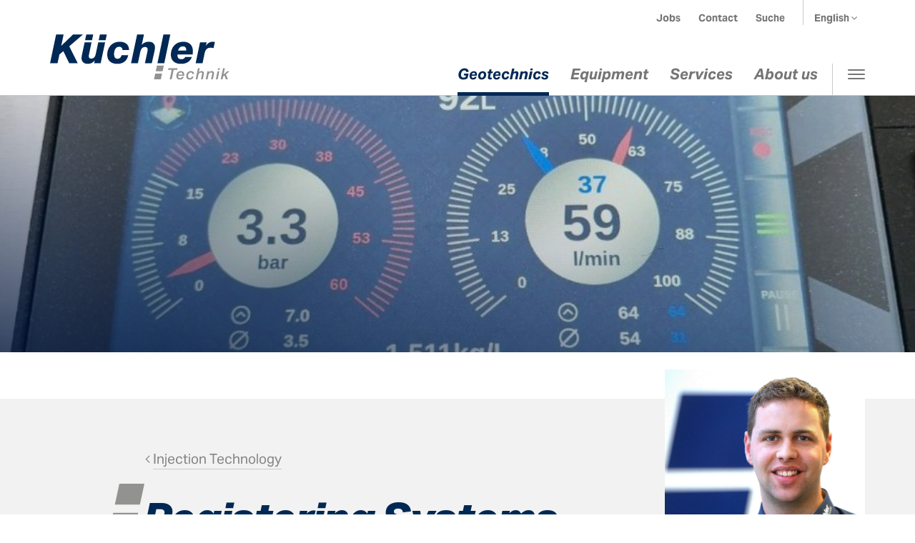

--- FILE ---
content_type: text/html; charset=UTF-8
request_url: https://www.kuechler-technik.ch/en/geotechnikprodukte/injektionstechnik/registrierungen
body_size: 8399
content:
<!DOCTYPE html>
<html lang="en">
<head>
    <!-- Required meta tags -->
    <meta name="viewport" content="width=device-width, initial-scale=1, shrink-to-fit=no">

    <!-- Render as latest IE version -->
    <meta http-equiv="X-UA-Compatible" content="IE=edge">

    <!-- Required concrete5 header element -->
    
<title>Küchler Technik | Registering Systems</title>

<meta http-equiv="content-type" content="text/html; charset=UTF-8"/>
<meta name="generator" content="concrete5"/>
<link rel="canonical" href="https://www.kuechler-technik.ch/en/geotechnikprodukte/injektionstechnik/registrierungen">
<script type="text/javascript">
    var CCM_DISPATCHER_FILENAME = "/index.php";
    var CCM_CID = 585;
    var CCM_EDIT_MODE = false;
    var CCM_ARRANGE_MODE = false;
    var CCM_IMAGE_PATH = "/concrete/images";
    var CCM_TOOLS_PATH = "/index.php/tools/required";
    var CCM_APPLICATION_URL = "https://www.kuechler-technik.ch";
    var CCM_REL = "";
    var CCM_ACTIVE_LOCALE = "en_US";
</script>

<link href="/concrete/css/font-awesome.css?ccm_nocache=890169251786bb7558a476371a5370b8ba789aa8" rel="stylesheet" type="text/css" media="all">
<script type="text/javascript" src="/concrete/js/jquery.js?ccm_nocache=890169251786bb7558a476371a5370b8ba789aa8"></script>
<!--[if lt IE 9]><script type="text/javascript" src="/concrete/js/ie/html5-shiv.js?ccm_nocache=890169251786bb7558a476371a5370b8ba789aa8"></script><![endif]-->
<!--[if lt IE 9]><script type="text/javascript" src="/concrete/js/ie/respond.js?ccm_nocache=890169251786bb7558a476371a5370b8ba789aa8"></script><![endif]-->
<link href="/application/files/cache/css/b4497eeb2ccf51e544cc19ca82730cb14ef58685.css?ccm_nocache=890169251786bb7558a476371a5370b8ba789aa8" rel="stylesheet" type="text/css" media="all" data-source="/application/blocks/content/view.css?ccm_nocache=890169251786bb7558a476371a5370b8ba789aa8 /packages/mesch_gallery/blocks/mesch_gallery/templates/mesch-bootstrap-bxslider/css/jquery.bxslider.css?ccm_nocache=890169251786bb7558a476371a5370b8ba789aa8 /packages/mesch_image_button_text/css/mesch.image.button.text.css?ccm_nocache=4c7097b6408af96e8c14e43c9e2b5193d0cec13c">
<!-- Global site tag (gtag.js) - Google Analytics -->
<script async src="https://www.googletagmanager.com/gtag/js?id=UA-109136922-42"></script>
<script>
  window.dataLayer = window.dataLayer || [];
  function gtag(){dataLayer.push(arguments);}
  gtag('js', new Date());

  gtag('config', 'UA-109136922-42', { 'anonymize_ip': true });
  gtag('config', 'G-NJ8KENN6HB');
</script>
    <link href="/application/files/cache/css/kuechlertechnik/main.css?ts=1768202554" rel="stylesheet" type="text/css" media="all">
    <link rel="icon" type="image/png" href="/favicon-96x96.png" sizes="96x96" />
    <link rel="icon" type="image/svg+xml" href="/favicon.svg" />
    <link rel="shortcut icon" href="/favicon.ico" />
    <link rel="apple-touch-icon" sizes="180x180" href="/apple-touch-icon.png" />
    <meta name="apple-mobile-web-app-title" content="Küchler Technik" />
    <link rel="manifest" href="/site.webmanifest" />

    <script>
    // Fix IE 10 on Windows Phone 8 Viewport
    // https://css-tricks.com/snippets/javascript/fix-ie-10-on-windows-phone-8-viewport/
        if (navigator.userAgent.match(/IEMobile\/10\.0/)) {
            var msViewportStyle = document.createElement('style');
            msViewportStyle.appendChild(
                document.createTextNode(
                    '@-ms-viewport{width:auto!important}'
                )
            )
            document.querySelector('head').appendChild(msViewportStyle);
        }
    </script>
</head>
<body>
    <div class="ccm-page ccm-page-id-585 page-type-page page-template-right-sidebar">
<header id="header"  data-spy="affix" data-offset-top="200" data-offset-bottom="0">
    <nav class="navbar navbar-default navbar-kuechler">
        <div class="container">
            <div class="navbar-header">
                <a class="navbar-brand" href="/en">
                    <img src="/application/themes/kuechlertechnik/images/logo-default.svg" alt="Küchler Technik Logo">
                </a>
                <button type="button" class="navbar-toggle collapsed" data-toggle="collapse" data-target="#navbar-main"
                        aria-expanded="false">
                    <span class="sr-only">Toggle navigation</span>
                    <span class="icon-bar"></span>
                    <span class="icon-bar"></span>
                    <span class="icon-bar"></span>
                </button>
            </div>
            <div class="collapse navbar-collapse" id="navbar-main">
                <div class="navbar-main-wrapper">
                    <ul class="nav navbar-nav nav-main">
                        

    <li class="nav-item nav-path-selected active dropdown nav-item-537"><a href="https://www.kuechler-technik.ch/en/geotechnikprodukte" target="_self" class="nav-item nav-path-selected active dropdown nav-item-537"><span>Geotechnics</span></a><ul class=" dropdown-menu"><li class="nav-item dropdown nav-item-557"><a href="https://www.kuechler-technik.ch/en/geotechnikprodukte/ankertechnik" target="_self" class="nav-item dropdown nav-item-557"><span>Anchoring Technology</span></a><ul class=""><li class="nav-item nav-item-567"><a href="https://www.kuechler-technik.ch/en/geotechnikprodukte/ankertechnik/ksb" target="_self" class="nav-item nav-item-567"><span>KSB&reg;</span></a></li><li class="nav-item nav-item-569"><a href="https://www.kuechler-technik.ch/en/geotechnikprodukte/ankertechnik/kueps" target="_self" class="nav-item nav-item-569"><span>K&Uuml;PS&reg;</span></a></li><li class="nav-item nav-item-571"><a href="https://www.kuechler-technik.ch/en/geotechnikprodukte/ankertechnik/kuebolt" target="_self" class="nav-item nav-item-571"><span>K&Uuml;BOLT&reg;</span></a></li><li class="nav-item nav-item-573"><a href="https://www.kuechler-technik.ch/en/geotechnikprodukte/ankertechnik/kuerorr" target="_self" class="nav-item nav-item-573"><span>K&Uuml;ROR&reg;</span></a></li><li class="nav-item nav-item-575"><a href="https://www.kuechler-technik.ch/en/geotechnikprodukte/ankertechnik/kesa-anker" target="_self" class="nav-item nav-item-575"><span>KESA-Anchor</span></a></li><li class="nav-item nav-item-577"><a href="https://www.kuechler-technik.ch/en/geotechnikprodukte/ankertechnik/ankerzubehoer" target="_self" class="nav-item nav-item-577"><span>Anchor Accessories</span></a></li></ul></li><li class="nav-item nav-path-selected active dropdown nav-item-559"><a href="https://www.kuechler-technik.ch/en/geotechnikprodukte/injektionstechnik" target="_self" class="nav-item nav-path-selected active dropdown nav-item-559"><span>Injection Technology</span></a><ul class=""><li class="nav-item nav-item-579"><a href="https://www.kuechler-technik.ch/en/geotechnikprodukte/injektionstechnik/silotechnik" target="_self" class="nav-item nav-item-579"><span>Silo</span></a></li><li class="nav-item nav-item-581"><a href="https://www.kuechler-technik.ch/en/geotechnikprodukte/injektionstechnik/moertelbinder" target="_self" class="nav-item nav-item-581"><span>Mortar / Binder</span></a></li><li class="nav-item nav-item-583"><a href="https://www.kuechler-technik.ch/en/geotechnikprodukte/injektionstechnik/injektionssysteme" target="_self" class="nav-item nav-item-583"><span>K Injection Systems</span></a></li><li class="nav-item nav-selected nav-path-selected active nav-item-585"><a href="https://www.kuechler-technik.ch/en/geotechnikprodukte/injektionstechnik/registrierungen" target="_self" class="nav-item nav-selected nav-path-selected active nav-item-585"><span>Registering Systems</span></a></li></ul></li><li class="nav-item dropdown nav-item-561"><a href="https://www.kuechler-technik.ch/en/geotechnikprodukte/messtechnik" target="_self" class="nav-item dropdown nav-item-561"><span>Measurement technology</span></a><ul class=""><li class="nav-item nav-item-587"><a href="https://www.kuechler-technik.ch/en/geotechnikprodukte/messtechnik/anker-und-pfahlpruefungen" target="_self" class="nav-item nav-item-587"><span>Anchor test</span></a></li></ul></li><li class="nav-item nav-item-563"><a href="https://www.kuechler-technik.ch/en/geotechnikprodukte/bohrwerkzeuge" target="_self" class="nav-item nav-item-563"><span>Drilling tools</span></a></li><li class="nav-item nav-item-565"><a href="https://www.kuechler-technik.ch/en/geotechnikprodukte/geothermie" target="_self" class="nav-item nav-item-565"><span>Geothermal energy</span></a></li></ul></li><li class="nav-item dropdown nav-item-539"><a href="https://www.kuechler-technik.ch/en/geraete" target="_self" class="nav-item dropdown nav-item-539"><span>Equipment</span></a><ul class=" dropdown-menu"><li class="nav-item nav-item-589"><a href="https://www.kuechler-technik.ch/en/geraete/injektionsgeraete" target="_self" class="nav-item nav-item-589"><span>Injection Equipment</span></a></li><li class="nav-item nav-item-591"><a href="https://www.kuechler-technik.ch/en/geraete/bohrgeraete-comacchio" target="_self" class="nav-item nav-item-591"><span>Drilling rigs Comacchio</span></a></li><li class="nav-item nav-item-593"><a href="https://www.kuechler-technik.ch/en/geraete/drehbohrgeraete-comacchio" target="_self" class="nav-item nav-item-593"><span>Large diameter piles Comacchio</span></a></li><li class="nav-item dropdown nav-item-595"><a href="https://www.kuechler-technik.ch/en/geraete/bohrantriebe-eurodrill" target="_self" class="nav-item dropdown nav-item-595"><span>Drilling drives Eurodrill</span></a><ul class=""><li class="nav-item nav-item-613"><a href="https://www.kuechler-technik.ch/en/geraete/bohrantriebe-eurodrill/x-serie" target="_self" class="nav-item nav-item-613"><span>X-Series</span></a></li><li class="nav-item nav-item-615"><a href="https://www.kuechler-technik.ch/en/geraete/bohrantriebe-eurodrill/doppel-kopf-bohr-anlagen" target="_self" class="nav-item nav-item-615"><span>Double-head drill units</span></a></li><li class="nav-item nav-item-617"><a href="https://www.kuechler-technik.ch/en/geraete/bohrantriebe-eurodrill/vibrations-antriebe" target="_self" class="nav-item nav-item-617"><span>Vibration Heads</span></a></li><li class="nav-item nav-item-619"><a href="https://www.kuechler-technik.ch/en/geraete/bohrantriebe-eurodrill/kern-bohr-antriebe" target="_self" class="nav-item nav-item-619"><span>Coring Heads</span></a></li><li class="nav-item nav-item-621"><a href="https://www.kuechler-technik.ch/en/geraete/bohrantriebe-eurodrill/dreh-antriebe-fuer-dreh-bohr-geraete" target="_self" class="nav-item nav-item-621"><span>Rotary heads for pile rigs</span></a></li><li class="nav-item nav-item-1038"><a href="https://www.kuechler-technik.ch/en/geraete/bohrantriebe-eurodrill/e-heads" target="_self" class="nav-item nav-item-1038"><span>E-Heads</span></a></li><li class="nav-item nav-item-623"><a href="https://www.kuechler-technik.ch/en/geraete/bohrantriebe-eurodrill/bohrzubehoer" target="_self" class="nav-item nav-item-623"><span>Drilling accessories</span></a></li></ul></li><li class="nav-item dropdown nav-item-597"><a href="https://www.kuechler-technik.ch/en/geraete/bohrlafetten" target="_self" class="nav-item dropdown nav-item-597"><span>Drill masts</span></a><ul class=""><li class="nav-item nav-item-625"><a href="https://www.lumesa.ch/" target="_blank" class="nav-item nav-item-625"><span>Lumesa drill masts</span></a></li><li class="nav-item nav-item-629"><a href="/download_file/1040/0" target="_blank" class="nav-item nav-item-629"><span>Comacchio drill masts</span></a></li></ul></li><li class="nav-item nav-item-599"><a href="https://www.kuechler-technik.ch/en/geraete/gesteinsbohrgeraete-rtdrill" target="_self" class="nav-item nav-item-599"><span>Rock drilling rigs RTDrill</span></a></li><li class="nav-item nav-item-563"><a href="https://www.kuechler-technik.ch/en/geraete/bohrwerkzeuge" target="_self" class="nav-item nav-item-563"><span>Drilling tools</span></a></li></ul></li><li class="nav-item dropdown nav-item-541"><a href="https://www.kuechler-technik.ch/en/services" target="_self" class="nav-item dropdown nav-item-541"><span>Services</span></a><ul class=" dropdown-menu"><li class="nav-item nav-item-631"><a href="https://www.kuechler-technik.ch/en/services/mietgeraete" target="_self" class="nav-item nav-item-631"><span>Rental equipment</span></a></li><li class="nav-item nav-item-639"><a href="https://www.kuechler-technik.ch/en/services/service-reparaturen" target="_self" class="nav-item nav-item-639"><span>Service / Repairs</span></a></li><li class="nav-item nav-item-641"><a href="https://www.kuechler-technik.ch/en/services/fachtagungen-kundenschulungen" target="_self" class="nav-item nav-item-641"><span>Conferences / customer training</span></a></li><li class="nav-item nav-item-645"><a href="https://www.kuechler-technik.ch/en/services/sonderloesungen" target="_self" class="nav-item nav-item-645"><span>Consulting / Special solutions</span></a></li><li class="nav-item nav-item-587"><a href="https://www.kuechler-technik.ch/en/services/anker-und-pfahlpruefungen" target="_self" class="nav-item nav-item-587"><span>Anchor test</span></a></li></ul></li><li class="nav-item dropdown nav-item-543"><a href="https://www.kuechler-technik.ch/en/about-us" target="_self" class="nav-item dropdown nav-item-543"><span>About us</span></a><ul class=" dropdown-menu"><li class="nav-item dropdown nav-item-648"><a href="https://www.kuechler-technik.ch/en/about-us/neuigkeiten" target="_self" class="nav-item dropdown nav-item-648"><span>News</span></a><ul class=""><li class="nav-item nav-item-1171"><a href="https://www.kuechler-technik.ch/en/about-us/neuigkeiten/grundlagenseminare-spezialtiefbau" target="_self" class="nav-item nav-item-1171"><span>Basic seminars for special civil engineering</span></a></li><li class="nav-item nav-item-1180"><a href="https://www.kuechler-technik.ch/en/ueber-uns/neuigkeiten/bauma-messe-2025" target="_self" class="nav-item nav-item-1180"><span>BAUMA Trade Fair 2025</span></a></li><li class="nav-item nav-item-1221"><a href="https://www.kuechler-technik.ch/en/about-us/neuigkeiten/kueps-zeigt-wie-standards-entstehen" target="_self" class="nav-item nav-item-1221"><span>K&Uuml;PS&reg; shows how standards are created</span></a></li><li class="nav-item nav-item-1222"><a href="https://www.kuechler-technik.ch/en/about-us/neuigkeiten/sonnenschirm-aktion" target="_self" class="nav-item nav-item-1222"><span>Summer umbrella promotion</span></a></li><li class="nav-item nav-item-1223"><a href="https://www.kuechler-technik.ch/en/about-us/neuigkeiten/das-jubilaeumsgeraet-tour" target="_self" class="nav-item nav-item-1223"><span>The anniversary machine on tour</span></a></li><li class="nav-item nav-item-1226"><a href="https://www.kuechler-technik.ch/en/about-us/neuigkeiten/finalist-innovationspreis-2025" target="_self" class="nav-item nav-item-1226"><span>Innovation Award 2025 finalist</span></a></li><li class="nav-item nav-item-1233"><a href="https://www.kuechler-technik.ch/en/about-us/neuigkeiten/unternehmerstimme-aus-kriens" target="_self" class="nav-item nav-item-1233"><span>Entrepreneurial voice from Kriens</span></a></li><li class="nav-item nav-item-1267"><a href="https://www.kuechler-technik.ch/en/about-us/neuigkeiten/einsatz-von-ankerstruempfen-der-geotechnik" target="_self" class="nav-item nav-item-1267"><span>Use of anchor stockings in geotechnical engineering</span></a></li><li class="nav-item nav-item-1269"><a href="https://www.kuechler-technik.ch/en/about-us/neuigkeiten/hafenbau-little-bay-montserrat" target="_self" class="nav-item nav-item-1269"><span>Port construction in Little Bay, Montserrat</span></a></li><li class="nav-item nav-item-1271"><a href="https://www.kuechler-technik.ch/en/about-us/neuigkeiten/silologistik-lohnt-sich" target="_self" class="nav-item nav-item-1271"><span>Silo logistics is worthwhile</span></a></li><li class="nav-item nav-item-1280"><a href="https://www.kuechler-technik.ch/en/about-us/neuigkeiten/anerkennungspreis-fuer-die-kuechler-technik-ag" target="_self" class="nav-item nav-item-1280"><span>Recognition award for K&uuml;chler Technik AG</span></a></li><li class="nav-item nav-item-1283"><a href="https://www.kuechler-technik.ch/en/about-us/neuigkeiten/kim-500-das-abdichtmaterial-fuer-arteser" target="_self" class="nav-item nav-item-1283"><span>KIM 500: the sealing material for artesian wells</span></a></li></ul></li><li class="nav-item nav-item-650"><a href="https://www.kuechler-technik.ch/en/about-us/team" target="_self" class="nav-item nav-item-650"><span>Team</span></a></li><li class="nav-item nav-item-652"><a href="https://www.kuechler-technik.ch/en/about-us/jobs" target="_self" class="nav-item nav-item-652"><span>Jobs</span></a></li><li class="nav-item nav-item-654"><a href="https://www.kuechler-technik.ch/en/about-us/geschichte" target="_self" class="nav-item nav-item-654"><span>History</span></a></li><li class="nav-item nav-item-656"><a href="https://www.kuechler-technik.ch/en/about-us/%C3%96ffnungszeiten" target="_self" class="nav-item nav-item-656"><span>Opening hours</span></a></li><li class="nav-item nav-item-658"><a href="https://www.kuechler-technik.ch/en/about-us/kontakt" target="_self" class="nav-item nav-item-658"><span>Contact</span></a></li><li class="nav-item nav-item-664"><a href="https://www.kuechler-technik.ch/en/about-us/galerie" target="_self" class="nav-item nav-item-664"><span>Galerie</span></a></li><li class="nav-item nav-item-1289"><a href="/index.php?cID=1275" target="_self" class="nav-item nav-item-1289"><span>Become part in our team</span></a></li></ul></li>
                        <li>
                            <button type="button"
                                    class="navbar-toggle navbar-toggle-jumbo collapsed hidden-xs visible-sm visible-md visible-lg"
                                    data-toggle="collapse" data-target="#navbar-jumbo" aria-expanded="false">
                                <span class="sr-only">Toggle navigation</span>
                                <span class="icon-bar"></span>
                                <span class="icon-bar"></span>
                                <span class="icon-bar"></span>
                            </button>
                        </li>
                    </ul>
                        <ul class="nav navbar-nav nav-meta">
                            

    <li class="nav-item nav-item-858"><a href="/index.php?cID=658" target="_self" class="nav-item nav-item-858">Jobs</a></li><li class="nav-item nav-item-859"><a href="/index.php?cID=658" target="_self" class="nav-item nav-item-859">Contact</a></li><li class="nav-item nav-item-845"><a href="/en/suche" target="_self" class="nav-item nav-item-845">Suche</a></li>
                            <li class="nav nav-lang nav-meta hidden-xs dropdown">
                                

    
<a href="" class="dropdown-toggle switch-language nav-item" data-toggle="dropdown"><span>English&nbsp;<i class="fa fa-angle-down"></i></span></a>
<ul class="dropdown-menu">
            <li class="dropdown-item">
            <a href="https://www.kuechler-technik.ch/geotechnikprodukte/injektionstechnik/registrierungen"><span>German</span></a>
        </li>
            <li class="dropdown-item">
            <a href="https://www.kuechler-technik.ch/fr/geotechnikprodukte/injektionstechnik/registrierungen"><span>French</span></a>
        </li>
    </ul>

                            </li>
                        </ul>
                        <ul class="nav-lang-xs hidden-sm hidden-md hidden-lg dropdown">
                            <li class="nav nav-lang nav-meta">
                                

    
<a href="" class="dropdown-toggle switch-language nav-item" data-toggle="dropdown"><span>English&nbsp;<i class="fa fa-angle-down"></i></span></a>
<ul class="dropdown-menu">
            <li class="dropdown-item">
            <a href="https://www.kuechler-technik.ch/geotechnikprodukte/injektionstechnik/registrierungen"><span>German</span></a>
        </li>
            <li class="dropdown-item">
            <a href="https://www.kuechler-technik.ch/fr/geotechnikprodukte/injektionstechnik/registrierungen"><span>French</span></a>
        </li>
    </ul>

                            </li>
                        </ul>
                </div>
            </div><!-- /.navbar-collapse -->
        </div>
    </nav>
    <nav id="navbar-jumbo">
        <div class="collapse navbar-collapse">
            <div class="container">
                <div class="navbar-jumbo-wrapper">
                    <ul class="nav navbar-nav nav-jumbo">
                        

    <li class="nav-item nav-path-selected active dropdown nav-item-537"><a href="https://www.kuechler-technik.ch/en/geotechnikprodukte" target="_self" class="nav-item nav-path-selected active dropdown nav-item-537"><span>Geotechnics</span></a><ul class=" dropdown-menu"><li class="nav-item dropdown nav-item-557"><a href="https://www.kuechler-technik.ch/en/geotechnikprodukte/ankertechnik" target="_self" class="nav-item dropdown nav-item-557"><span>Anchoring Technology</span></a><ul class=""><li class="nav-item nav-item-567"><a href="https://www.kuechler-technik.ch/en/geotechnikprodukte/ankertechnik/ksb" target="_self" class="nav-item nav-item-567"><span>KSB&reg;</span></a></li><li class="nav-item nav-item-569"><a href="https://www.kuechler-technik.ch/en/geotechnikprodukte/ankertechnik/kueps" target="_self" class="nav-item nav-item-569"><span>K&Uuml;PS&reg;</span></a></li><li class="nav-item nav-item-571"><a href="https://www.kuechler-technik.ch/en/geotechnikprodukte/ankertechnik/kuebolt" target="_self" class="nav-item nav-item-571"><span>K&Uuml;BOLT&reg;</span></a></li><li class="nav-item nav-item-573"><a href="https://www.kuechler-technik.ch/en/geotechnikprodukte/ankertechnik/kuerorr" target="_self" class="nav-item nav-item-573"><span>K&Uuml;ROR&reg;</span></a></li><li class="nav-item nav-item-575"><a href="https://www.kuechler-technik.ch/en/geotechnikprodukte/ankertechnik/kesa-anker" target="_self" class="nav-item nav-item-575"><span>KESA-Anchor</span></a></li><li class="nav-item nav-item-577"><a href="https://www.kuechler-technik.ch/en/geotechnikprodukte/ankertechnik/ankerzubehoer" target="_self" class="nav-item nav-item-577"><span>Anchor Accessories</span></a></li></ul></li><li class="nav-item nav-path-selected active dropdown nav-item-559"><a href="https://www.kuechler-technik.ch/en/geotechnikprodukte/injektionstechnik" target="_self" class="nav-item nav-path-selected active dropdown nav-item-559"><span>Injection Technology</span></a><ul class=""><li class="nav-item nav-item-579"><a href="https://www.kuechler-technik.ch/en/geotechnikprodukte/injektionstechnik/silotechnik" target="_self" class="nav-item nav-item-579"><span>Silo</span></a></li><li class="nav-item nav-item-581"><a href="https://www.kuechler-technik.ch/en/geotechnikprodukte/injektionstechnik/moertelbinder" target="_self" class="nav-item nav-item-581"><span>Mortar / Binder</span></a></li><li class="nav-item nav-item-583"><a href="https://www.kuechler-technik.ch/en/geotechnikprodukte/injektionstechnik/injektionssysteme" target="_self" class="nav-item nav-item-583"><span>K Injection Systems</span></a></li><li class="nav-item nav-selected nav-path-selected active nav-item-585"><a href="https://www.kuechler-technik.ch/en/geotechnikprodukte/injektionstechnik/registrierungen" target="_self" class="nav-item nav-selected nav-path-selected active nav-item-585"><span>Registering Systems</span></a></li></ul></li><li class="nav-item dropdown nav-item-561"><a href="https://www.kuechler-technik.ch/en/geotechnikprodukte/messtechnik" target="_self" class="nav-item dropdown nav-item-561"><span>Measurement technology</span></a><ul class=""><li class="nav-item nav-item-587"><a href="https://www.kuechler-technik.ch/en/geotechnikprodukte/messtechnik/anker-und-pfahlpruefungen" target="_self" class="nav-item nav-item-587"><span>Anchor test</span></a></li></ul></li><li class="nav-item nav-item-563"><a href="https://www.kuechler-technik.ch/en/geotechnikprodukte/bohrwerkzeuge" target="_self" class="nav-item nav-item-563"><span>Drilling tools</span></a></li><li class="nav-item nav-item-565"><a href="https://www.kuechler-technik.ch/en/geotechnikprodukte/geothermie" target="_self" class="nav-item nav-item-565"><span>Geothermal energy</span></a></li></ul></li><li class="nav-item dropdown nav-item-539"><a href="https://www.kuechler-technik.ch/en/geraete" target="_self" class="nav-item dropdown nav-item-539"><span>Equipment</span></a><ul class=" dropdown-menu"><li class="nav-item nav-item-589"><a href="https://www.kuechler-technik.ch/en/geraete/injektionsgeraete" target="_self" class="nav-item nav-item-589"><span>Injection Equipment</span></a></li><li class="nav-item nav-item-591"><a href="https://www.kuechler-technik.ch/en/geraete/bohrgeraete-comacchio" target="_self" class="nav-item nav-item-591"><span>Drilling rigs Comacchio</span></a></li><li class="nav-item nav-item-593"><a href="https://www.kuechler-technik.ch/en/geraete/drehbohrgeraete-comacchio" target="_self" class="nav-item nav-item-593"><span>Large diameter piles Comacchio</span></a></li><li class="nav-item dropdown nav-item-595"><a href="https://www.kuechler-technik.ch/en/geraete/bohrantriebe-eurodrill" target="_self" class="nav-item dropdown nav-item-595"><span>Drilling drives Eurodrill</span></a><ul class=""><li class="nav-item nav-item-613"><a href="https://www.kuechler-technik.ch/en/geraete/bohrantriebe-eurodrill/x-serie" target="_self" class="nav-item nav-item-613"><span>X-Series</span></a></li><li class="nav-item nav-item-615"><a href="https://www.kuechler-technik.ch/en/geraete/bohrantriebe-eurodrill/doppel-kopf-bohr-anlagen" target="_self" class="nav-item nav-item-615"><span>Double-head drill units</span></a></li><li class="nav-item nav-item-617"><a href="https://www.kuechler-technik.ch/en/geraete/bohrantriebe-eurodrill/vibrations-antriebe" target="_self" class="nav-item nav-item-617"><span>Vibration Heads</span></a></li><li class="nav-item nav-item-619"><a href="https://www.kuechler-technik.ch/en/geraete/bohrantriebe-eurodrill/kern-bohr-antriebe" target="_self" class="nav-item nav-item-619"><span>Coring Heads</span></a></li><li class="nav-item nav-item-621"><a href="https://www.kuechler-technik.ch/en/geraete/bohrantriebe-eurodrill/dreh-antriebe-fuer-dreh-bohr-geraete" target="_self" class="nav-item nav-item-621"><span>Rotary heads for pile rigs</span></a></li><li class="nav-item nav-item-1038"><a href="https://www.kuechler-technik.ch/en/geraete/bohrantriebe-eurodrill/e-heads" target="_self" class="nav-item nav-item-1038"><span>E-Heads</span></a></li><li class="nav-item nav-item-623"><a href="https://www.kuechler-technik.ch/en/geraete/bohrantriebe-eurodrill/bohrzubehoer" target="_self" class="nav-item nav-item-623"><span>Drilling accessories</span></a></li></ul></li><li class="nav-item dropdown nav-item-597"><a href="https://www.kuechler-technik.ch/en/geraete/bohrlafetten" target="_self" class="nav-item dropdown nav-item-597"><span>Drill masts</span></a><ul class=""><li class="nav-item nav-item-625"><a href="https://www.lumesa.ch/" target="_blank" class="nav-item nav-item-625"><span>Lumesa drill masts</span></a></li><li class="nav-item nav-item-629"><a href="/download_file/1040/0" target="_blank" class="nav-item nav-item-629"><span>Comacchio drill masts</span></a></li></ul></li><li class="nav-item nav-item-599"><a href="https://www.kuechler-technik.ch/en/geraete/gesteinsbohrgeraete-rtdrill" target="_self" class="nav-item nav-item-599"><span>Rock drilling rigs RTDrill</span></a></li><li class="nav-item nav-item-563"><a href="https://www.kuechler-technik.ch/en/geraete/bohrwerkzeuge" target="_self" class="nav-item nav-item-563"><span>Drilling tools</span></a></li></ul></li><li class="nav-item dropdown nav-item-541"><a href="https://www.kuechler-technik.ch/en/services" target="_self" class="nav-item dropdown nav-item-541"><span>Services</span></a><ul class=" dropdown-menu"><li class="nav-item nav-item-631"><a href="https://www.kuechler-technik.ch/en/services/mietgeraete" target="_self" class="nav-item nav-item-631"><span>Rental equipment</span></a></li><li class="nav-item nav-item-639"><a href="https://www.kuechler-technik.ch/en/services/service-reparaturen" target="_self" class="nav-item nav-item-639"><span>Service / Repairs</span></a></li><li class="nav-item nav-item-641"><a href="https://www.kuechler-technik.ch/en/services/fachtagungen-kundenschulungen" target="_self" class="nav-item nav-item-641"><span>Conferences / customer training</span></a></li><li class="nav-item nav-item-645"><a href="https://www.kuechler-technik.ch/en/services/sonderloesungen" target="_self" class="nav-item nav-item-645"><span>Consulting / Special solutions</span></a></li><li class="nav-item nav-item-587"><a href="https://www.kuechler-technik.ch/en/services/anker-und-pfahlpruefungen" target="_self" class="nav-item nav-item-587"><span>Anchor test</span></a></li></ul></li><li class="nav-item dropdown nav-item-543"><a href="https://www.kuechler-technik.ch/en/about-us" target="_self" class="nav-item dropdown nav-item-543"><span>About us</span></a><ul class=" dropdown-menu"><li class="nav-item dropdown nav-item-648"><a href="https://www.kuechler-technik.ch/en/about-us/neuigkeiten" target="_self" class="nav-item dropdown nav-item-648"><span>News</span></a><ul class=""><li class="nav-item nav-item-1171"><a href="https://www.kuechler-technik.ch/en/about-us/neuigkeiten/grundlagenseminare-spezialtiefbau" target="_self" class="nav-item nav-item-1171"><span>Basic seminars for special civil engineering</span></a></li><li class="nav-item nav-item-1180"><a href="https://www.kuechler-technik.ch/en/ueber-uns/neuigkeiten/bauma-messe-2025" target="_self" class="nav-item nav-item-1180"><span>BAUMA Trade Fair 2025</span></a></li><li class="nav-item nav-item-1221"><a href="https://www.kuechler-technik.ch/en/about-us/neuigkeiten/kueps-zeigt-wie-standards-entstehen" target="_self" class="nav-item nav-item-1221"><span>K&Uuml;PS&reg; shows how standards are created</span></a></li><li class="nav-item nav-item-1222"><a href="https://www.kuechler-technik.ch/en/about-us/neuigkeiten/sonnenschirm-aktion" target="_self" class="nav-item nav-item-1222"><span>Summer umbrella promotion</span></a></li><li class="nav-item nav-item-1223"><a href="https://www.kuechler-technik.ch/en/about-us/neuigkeiten/das-jubilaeumsgeraet-tour" target="_self" class="nav-item nav-item-1223"><span>The anniversary machine on tour</span></a></li><li class="nav-item nav-item-1226"><a href="https://www.kuechler-technik.ch/en/about-us/neuigkeiten/finalist-innovationspreis-2025" target="_self" class="nav-item nav-item-1226"><span>Innovation Award 2025 finalist</span></a></li><li class="nav-item nav-item-1233"><a href="https://www.kuechler-technik.ch/en/about-us/neuigkeiten/unternehmerstimme-aus-kriens" target="_self" class="nav-item nav-item-1233"><span>Entrepreneurial voice from Kriens</span></a></li><li class="nav-item nav-item-1267"><a href="https://www.kuechler-technik.ch/en/about-us/neuigkeiten/einsatz-von-ankerstruempfen-der-geotechnik" target="_self" class="nav-item nav-item-1267"><span>Use of anchor stockings in geotechnical engineering</span></a></li><li class="nav-item nav-item-1269"><a href="https://www.kuechler-technik.ch/en/about-us/neuigkeiten/hafenbau-little-bay-montserrat" target="_self" class="nav-item nav-item-1269"><span>Port construction in Little Bay, Montserrat</span></a></li><li class="nav-item nav-item-1271"><a href="https://www.kuechler-technik.ch/en/about-us/neuigkeiten/silologistik-lohnt-sich" target="_self" class="nav-item nav-item-1271"><span>Silo logistics is worthwhile</span></a></li><li class="nav-item nav-item-1280"><a href="https://www.kuechler-technik.ch/en/about-us/neuigkeiten/anerkennungspreis-fuer-die-kuechler-technik-ag" target="_self" class="nav-item nav-item-1280"><span>Recognition award for K&uuml;chler Technik AG</span></a></li><li class="nav-item nav-item-1283"><a href="https://www.kuechler-technik.ch/en/about-us/neuigkeiten/kim-500-das-abdichtmaterial-fuer-arteser" target="_self" class="nav-item nav-item-1283"><span>KIM 500: the sealing material for artesian wells</span></a></li></ul></li><li class="nav-item nav-item-650"><a href="https://www.kuechler-technik.ch/en/about-us/team" target="_self" class="nav-item nav-item-650"><span>Team</span></a></li><li class="nav-item nav-item-652"><a href="https://www.kuechler-technik.ch/en/about-us/jobs" target="_self" class="nav-item nav-item-652"><span>Jobs</span></a></li><li class="nav-item nav-item-654"><a href="https://www.kuechler-technik.ch/en/about-us/geschichte" target="_self" class="nav-item nav-item-654"><span>History</span></a></li><li class="nav-item nav-item-656"><a href="https://www.kuechler-technik.ch/en/about-us/%C3%96ffnungszeiten" target="_self" class="nav-item nav-item-656"><span>Opening hours</span></a></li><li class="nav-item nav-item-658"><a href="https://www.kuechler-technik.ch/en/about-us/kontakt" target="_self" class="nav-item nav-item-658"><span>Contact</span></a></li><li class="nav-item nav-item-664"><a href="https://www.kuechler-technik.ch/en/about-us/galerie" target="_self" class="nav-item nav-item-664"><span>Galerie</span></a></li><li class="nav-item nav-item-1289"><a href="/index.php?cID=1275" target="_self" class="nav-item nav-item-1289"><span>Become part in our team</span></a></li></ul></li>
                    </ul>
                </div>
            </div>
        </div>
    </nav>
</header>
<div class="container-fluid">
    <div class="row">
        

        <div class="full-width-image">
    </div>
    <script>
        $(function(){
            $('.full-width-image').backstretch([
                [
                    { width: 768,  url: "https://www.kuechler-technik.ch/application/files/cache/thumbnails/54cea681e1d99d9e6dbaf675a4e7ddd2.jpg"},
                    { width: 992,  url: "https://www.kuechler-technik.ch/application/files/cache/thumbnails/8a11296b4b3b0c982080501848eb0fb8.jpg"},
                    { width: 1200, url: "https://www.kuechler-technik.ch/application/files/cache/thumbnails/716d27a4ad86c2cce552da2b7538a2a0.jpg"},
                    { width: 1600, url: "https://www.kuechler-technik.ch/application/files/cache/thumbnails/931141f5b1ae41a8dd3eed70d7f257c3.jpg"},
                    { width: 2000, url: "https://www.kuechler-technik.ch/application/files/cache/thumbnails/b0c1abb74374105662528afba64c29ec.jpg"}
                ]
            ]);
        })
    </script>
    
    </div>
</div>
    <div class="content-header">
        <div class="container">
            <div class="row" style="position: relative;">
                                    <a href="https://www.kuechler-technik.ch/en/geotechnikprodukte/injektionstechnik" class="header-back-link"><i class="fa fa-angle-left"></i> <span>Injection Technology</span></a>
                                <div class="hidden-sm hidden-xs header-featured-user-image-wrapper">
                                            <img src="/application/files/4216/3481/1208/Kuchler-Technik_-_Roman_Muller.jpg" class="img-responsive header-featured-user-image" alt="Featured User Portrait"/>
                                    </div>
                <div class="col-xs-12">
                    <div class="row">
                    <div class="col-xs-12 col-sm-12 col-md-8 col-lg-9">
                        <div class="header-title-content">
                            

    <h1  class="page-title">Registering Systems</h1>
                                                    </div>
                    </div>
                    <div class="hidden-xs hidden-sm col-md-3">
                        </div>
                    </div>
                </div>
            </div>
        </div>
    </div>
    <main>
        <div class="container">
            <div class="row">
                <div class="col-xs-12 col-sm-12 col-md-offset-1 col-md-8 content-area">
                    

    <div class="ccm-content-block"><p>A data logger can be used to precisely record the entire injection process &ndash; for complete documentation and reliable proof of quality.</p>
</div>
                </div>
                <div class="hidden-xs hidden-sm col-md-3">
                                            <aside class="right-featured-user-info">
                            <p class="name">Roman Hug</p>
                                                            <p class="function">Sales / workshop manager</p>
                                                                                        <a href="tel://+41 41 329 20 27">+41 41 329 20 27</a>
                                                        <br>
                            <a class="mail" href="mailto:rh@kuechler-technik.ch">E-Mail</a>
                        </aside>
                                    </div>
            </div>
        </div>
    </main>
    <div class="bg-white-first">
        <div class="container"></div>
    </div>
    <div class="bg-grey">
        <div class="container">

    

    <div class="ccm-content-block"><h2>References</h2>
</div>



    <div id="bx-slider-6972a596ad47c"  class="mg-bx-slider-container" data-id="6972a596ad47c" data-options='{"aspectRatio":"4:3","captions":true,"bxLazy":true,"captionsBackground":"rgb(223, 223, 223)","captionsOpacity":80,"captionsFontColor":"rgb(0, 0, 0)","captionsFontSize":16,"mode":"horizontal","speed":500,"startSlide":0,"infiniteLoop":true,"pause":4000,"pagerThumbnailWidth":"col-xs-6 col-sm-4 col-md-3 col-lg-2","pagerAspectRatio":"4:3","viewportBackground":"rgb(243, 243, 243)","preloadImages":"all","pager":false,"autoControls":false}'>
    <ul id="slider_6972a596ad47c" class="bxslider 6972a596ad47c" style="visibility:hidden">
	                <li>
                    <img src="[data-uri]"
                         class="bx-lazy"
                         data-src="/application/files/9617/5447/9034/Baustellenbild_KUeLOGG_3.jpg"
                         title="Registrierungen | KÜLOGG"
                         alt="20180406_082430.jpg" />
                </li>
            	                <li>
                    <img src="[data-uri]"
                         class="bx-lazy"
                         data-src="/application/files/9617/5447/9003/KUeLOGG_Koffer.jpg"
                         title="Registrierungen | Druck- und Mengenregistrierung"
                         alt="Registrierungen_web_Referenz_Druck-und Mengenregistrierung.JPG" />
                </li>
            	                <li>
                    <img src="[data-uri]"
                         class="bx-lazy"
                         data-src="/application/files/4917/5447/9759/Musterauswertung_KUeLOGG.jpg"
                         title="Registrierungen | Injektionsrapport"
                         alt="Registrierungen_web_Referenz_Rapport-Blatt03.jpg" />
                </li>
            	                <li>
                    <img src="[data-uri]"
                         class="bx-lazy"
                         data-src="/application/files/3017/5447/9871/Baustellenbild_KUeLOGG_2.jpg"
                         title="KÜLOGG K MUNGG System"
                         alt="Baustellenbild_KÜLOGG_2.jpg" />
                </li>
            	                <li>
                    <img src="[data-uri]"
                         class="bx-lazy"
                         data-src="/application/files/1717/5448/0181/Baustellenbild_KUeLOGG_1.jpg"
                         title="KÜLOGG Coriolis System"
                         alt="Baustellenbild_KÜLOGG_1.jpg" />
                </li>
            	    </ul>
</div>
<style>
            #bx-slider-6972a596ad47c .bx-viewport .bxslider {
            background: rgb(243, 243, 243);
        }
        #bx-slider-6972a596ad47c .bx-caption {
        background: none;
    }
    #bx-slider-6972a596ad47c .bx-caption span {
        color: rgb(0, 0, 0);
        font-size: 16px;
        position: relative;
        z-index: 1;
    }
    #bx-slider-6972a596ad47c .bx-caption-opacity {
        background-color: rgb(223, 223, 223);
        bottom: 0;
        left: 0;
        opacity: 0.80;
        position: absolute;
        right: -1px;
        top: 0;
    }
</style>
</div>
    </div>
    <div class="bg-white">
        <div class="container">

    <div class="row"><div class="col-xs-12 col-md-offset-1 col-md-8 content-area">

    <div class="ccm-content-block"><h2 style="text-align:justify"><strong>K&Uuml;LOGG data logger</strong></h2>

<p style="text-align:justify">The K&Uuml;LOGG data logger is suitable for measuring, recording, storing,<br />
and evaluating injection work. The data logger was&nbsp;specially developed for optimal monitoring during backfilling.<br />
The combination device has a wide range of connection options<br />
to which measuring units can be connected and evaluated accordingly.</p>

<h3 style="text-align:justify"><strong>Your advantages:</strong></h3>

<ul>
	<li style="text-align:justify">Recording, storing, and evaluating injection and backfilling work</li>
	<li style="text-align:justify">Direct recording of location with GPS on a map</li>
	<li style="text-align:justify">The built-in modem transmits the measurement file in real time<br />
	and then evaluates it with software</li>
	<li style="text-align:justify">Recording of pressure, quantity, and density during backfilling of<br />
	geothermal probes</li>
</ul>
</div>
</div></div>


    <hr/>


    <div class="row"><div class="col-xs-12 col-md-offset-1 col-md-8 content-area">

    

    <div class="ccm-content-block"><h2>Download Product Information</h2>
</div>



    
    <div class="ccm-block-file">
        <a href="https://www.kuechler-technik.ch/download_file/force/1140/585" class="media">
            <div class="media-body">
                <p><span class="h3">Pressure and flow recording</span><span class="extension">PDF 2.2 MB</span></p>
            </div>
            <div class="media-right">
                <button class="btn btn-default">Download</button>
            </div>
        </a>
    </div>





    
    <div class="ccm-block-file">
        <a href="https://www.kuechler-technik.ch/download_file/force/114/585" class="media">
            <div class="media-body">
                <p><span class="h3">K Mengenmesser</span><span class="extension">PDF 2.1 MB</span></p>
            </div>
            <div class="media-right">
                <button class="btn btn-default">Download</button>
            </div>
        </a>
    </div>





    
    <div class="ccm-block-file">
        <a href="https://www.kuechler-technik.ch/download_file/force/1174/585" class="media">
            <div class="media-body">
                <p><span class="h3">GERLOGG DN 25 PN 40</span><span class="extension">PDF 249.3 KB</span></p>
            </div>
            <div class="media-right">
                <button class="btn btn-default">Download</button>
            </div>
        </a>
    </div>





    
    <div class="ccm-block-file">
        <a href="https://www.kuechler-technik.ch/download_file/force/158/585" class="media">
            <div class="media-body">
                <p><span class="h3">GERLOGG 100 Bar (DE)</span><span class="extension">PDF 425.5 KB</span></p>
            </div>
            <div class="media-right">
                <button class="btn btn-default">Download</button>
            </div>
        </a>
    </div>





    
    <div class="ccm-block-file">
        <a href="https://www.kuechler-technik.ch/download_file/156/585" class="media">
            <div class="media-body">
                <p><span class="h3">Musterauswertung GERLOGG</span><span class="extension">PDF 339.1 KB</span></p>
            </div>
            <div class="media-right">
                <button class="btn btn-default">Download</button>
            </div>
        </a>
    </div>



</div></div>
</div>
    </div>
    <div class="bg-grey">
        <div class="container">

    <div class="row"><div class="col-xs-12 col-md-offset-1 col-md-8 content-area">

    
<div class="ccm-mesch-image-button-text block-template-cta" id="mesch-image-button-text-2354">
    <div class="row">
                <div class="col-xs-12">
            <div class="content">
                <h2>Are you still looking for the right equipment to go with it?<span class="lead">Learn more about the application and rental of our equipment and machines.</span></h2>
            </div>
                        <div class="button">
                <a href="https://www.kuechler-technik.ch/fr/geraete/injektionsgeraete" class="btn btn-default" target="_self">
                    machines                </a>
            </div>
                    </div>
    </div>
</div>

</div></div>
</div>
    </div>
    <div class="bg-white">
        <div class="container">

    

    <div class="ccm-content-block"><h2>You might also be interested in...</h2>
</div>



    

    

    <div class="row ccm-block-page-list-wrapper block-template-products">

        
        
        <div class="ccm-block-page-list-pages">

            
                <div class="col-xs-12 col-md-6">
                    <a href="https://www.kuechler-technik.ch/en/geotechnikprodukte/injektionstechnik/registrierungen/injektionssysteme" target="_self" class="ccm-block-page-list-page-entry product-item small-entries">
                        <div class="row">
                            <div class="col-xs-12 hidden-sm hidden-md hidden-lg">
                                <div class="product-item-image">
                                    <picture><!--[if IE 9]><video style='display: none;'><![endif]--><source srcset="https://www.kuechler-technik.ch/application/files/cache/thumbnails/d18d79b19853a063dfc18a23125cc6d6.png" media="(min-width: 1200px)"><source srcset="https://www.kuechler-technik.ch/application/files/cache/thumbnails/d18d79b19853a063dfc18a23125cc6d6.png" media="(min-width: 992px)"><source srcset="https://www.kuechler-technik.ch/application/files/cache/thumbnails/fc3422f7b890f50873fbf7f024e55fff.png" media="(min-width: 768px)"><source srcset="https://www.kuechler-technik.ch/application/files/cache/thumbnails/d18d79b19853a063dfc18a23125cc6d6.png"><!--[if IE 9]></video><![endif]--><img src="/application/files/1315/8272/1295/Mechanischer_Packer_Artikel.png" alt="#" class="img-responsive"></picture>                                </div>
                            </div>
                            <div class="col-xs-12 col-sm-8 withBorder">
                                <div class="product-item-text">
                                    <h2>K Injection Systems</h2>
                                    <p></p>
                                    <button class="btn btn-default">Read more</button>
                                </div>
                            </div>

                                                            <div class="hidden-xs col-sm-4">
                                    <div class="product-item-image">
                                        <picture><!--[if IE 9]><video style='display: none;'><![endif]--><source srcset="https://www.kuechler-technik.ch/application/files/cache/thumbnails/d18d79b19853a063dfc18a23125cc6d6.png" media="(min-width: 1200px)"><source srcset="https://www.kuechler-technik.ch/application/files/cache/thumbnails/d18d79b19853a063dfc18a23125cc6d6.png" media="(min-width: 992px)"><source srcset="https://www.kuechler-technik.ch/application/files/cache/thumbnails/fc3422f7b890f50873fbf7f024e55fff.png" media="(min-width: 768px)"><source srcset="https://www.kuechler-technik.ch/application/files/cache/thumbnails/d18d79b19853a063dfc18a23125cc6d6.png"><!--[if IE 9]></video><![endif]--><img src="/application/files/1315/8272/1295/Mechanischer_Packer_Artikel.png" alt="#" class="img-responsive"></picture>                                    </div>
                                </div>
                                                    </div>
                    </a>
                </div>

            
                <div class="col-xs-12 col-md-6">
                    <a href="https://www.kuechler-technik.ch/en/geotechnikprodukte/injektionstechnik/registrierungen/moertelbinder" target="_self" class="ccm-block-page-list-page-entry product-item small-entries">
                        <div class="row">
                            <div class="col-xs-12 hidden-sm hidden-md hidden-lg">
                                <div class="product-item-image">
                                    <picture><!--[if IE 9]><video style='display: none;'><![endif]--><source srcset="https://www.kuechler-technik.ch/application/files/cache/thumbnails/9d0df5a75f6ec36bb093258a078656a6.png" media="(min-width: 1200px)"><source srcset="https://www.kuechler-technik.ch/application/files/cache/thumbnails/9d0df5a75f6ec36bb093258a078656a6.png" media="(min-width: 992px)"><source srcset="https://www.kuechler-technik.ch/application/files/cache/thumbnails/a553957a5ab3186ed90836e1a123041d.png" media="(min-width: 768px)"><source srcset="https://www.kuechler-technik.ch/application/files/cache/thumbnails/9d0df5a75f6ec36bb093258a078656a6.png"><!--[if IE 9]></video><![endif]--><img src="/application/files/9415/9377/9726/2_Saecke.png" alt="#" class="img-responsive"></picture>                                </div>
                            </div>
                            <div class="col-xs-12 col-sm-8 withBorder">
                                <div class="product-item-text">
                                    <h2>Mortar / Binder</h2>
                                    <p></p>
                                    <button class="btn btn-default">Read more</button>
                                </div>
                            </div>

                                                            <div class="hidden-xs col-sm-4">
                                    <div class="product-item-image">
                                        <picture><!--[if IE 9]><video style='display: none;'><![endif]--><source srcset="https://www.kuechler-technik.ch/application/files/cache/thumbnails/9d0df5a75f6ec36bb093258a078656a6.png" media="(min-width: 1200px)"><source srcset="https://www.kuechler-technik.ch/application/files/cache/thumbnails/9d0df5a75f6ec36bb093258a078656a6.png" media="(min-width: 992px)"><source srcset="https://www.kuechler-technik.ch/application/files/cache/thumbnails/a553957a5ab3186ed90836e1a123041d.png" media="(min-width: 768px)"><source srcset="https://www.kuechler-technik.ch/application/files/cache/thumbnails/9d0df5a75f6ec36bb093258a078656a6.png"><!--[if IE 9]></video><![endif]--><img src="/application/files/9415/9377/9726/2_Saecke.png" alt="#" class="img-responsive"></picture>                                    </div>
                                </div>
                                                    </div>
                    </a>
                </div>

                    </div>

        
    </div><!-- end .ccm-block-page-list -->


    


</div>
    </div>
    <div class="container">
        <div class="col-xs-12 hidden-md hidden-lg">
            <div class="header-featured-user-image-wrapper">
                                    <h2>Your Contact</h2>
                    <img src="/application/files/4216/3481/1208/Kuchler-Technik_-_Roman_Muller.jpg" class="img-responsive header-featured-user-image" alt="Featured User Portrait"/>
                            </div>
            <div class="col-xs-12 hidden-md hidden-lg">
                                    <aside class="right-featured-user-info">
                        <p class="name">Roman Hug</p>
                                                    <p class="function">Sales / workshop manager</p>
                                                                            <a href="tel://+41 41 329 20 27">+41 41 329 20 27</a></br>
                                                <a href="mailto:rh@kuechler-technik.ch">rh@kuechler-technik.ch</a>
                    </aside>
                            </div>
        </div>
    </div>

<footer id="footer">
    <div class="footer-header">
        <div class="container">
            <div class="row">
                <div class="col-sm-4">
                    <img
                        alt=""
                        class="footer-header-logo"
                        src="/application/themes/kuechlertechnik/images/logo-default-white.svg"
                    />
                </div>
                <div class="col-xs-9 col-sm-6">
                    <div class="footer-header-text">
                        

    <div class="ccm-content-block"><h3><strong>We wi</strong><strong>ll</strong><strong>&nbsp;be&nbsp;</strong><strong>happy</strong><strong>&nbsp;to adv</strong><strong>is</strong><strong>e you</strong>!</h3>

<p><a href="tel:0041413292020">+41 41 329 20 20</a><br />
<a   href="#" onclick="location.href='mailto:info@kuechle'+'r-technik.ch'" >info@kuechle<span style="display:none;"></span>r-technik.ch</a></p>
</div>
                    </div>
                </div>
                <div class="col-xs-3 col-sm-2">
                    <img
                        alt=""
                        class="footer-header-cubes"
                        src="/application/themes/kuechlertechnik/images/brand-cubes-white.svg"
                    />
                </div>
            </div>
        </div>
    </div>
    <div class="footer-body-top">
        <div class="container">
            <div class="row">
                <div class="col-xs-12 col-md-3">
                    <div class="collapse-wrapper">
                        <a class="btn btn-collapse btn-block collapsed" role="button" data-toggle="collapse"
                          href="#footer-collapse-1" aria-expanded="false" aria-controls="footer-collapse-1">
                            Anchor Technology <img class="arrow"
                                                          src="/application/themes/kuechlertechnik/images/footer-list-arrow.svg"
                                                          alt="Arrow"/>
                        </a>
                        <div class="collapse" id="footer-collapse-1">
                            

    

<div class="ccm-block-page-list-wrapper">

    
    
    <div class="ccm-block-page-list-pages">

    
        <div class="ccm-block-page-list-page-entry">

        
                    <div class="ccm-block-page-list-page-entry-text">

                                <div class="ccm-block-page-list-title">
                                            <a href="https://www.kuechler-technik.ch/en/geotechnikprodukte/ankertechnik/ksb" target="_self">KSB&reg;</a>
                                    </div>
                
                
                
                
                </div>
                </div>

	
        <div class="ccm-block-page-list-page-entry">

        
                    <div class="ccm-block-page-list-page-entry-text">

                                <div class="ccm-block-page-list-title">
                                            <a href="https://www.kuechler-technik.ch/en/geotechnikprodukte/ankertechnik/kueps" target="_self">K&Uuml;PS&reg;</a>
                                    </div>
                
                
                
                
                </div>
                </div>

	
        <div class="ccm-block-page-list-page-entry">

        
                    <div class="ccm-block-page-list-page-entry-text">

                                <div class="ccm-block-page-list-title">
                                            <a href="https://www.kuechler-technik.ch/en/geotechnikprodukte/ankertechnik/kuebolt" target="_self">K&Uuml;BOLT&reg;</a>
                                    </div>
                
                
                
                
                </div>
                </div>

	
        <div class="ccm-block-page-list-page-entry">

        
                    <div class="ccm-block-page-list-page-entry-text">

                                <div class="ccm-block-page-list-title">
                                            <a href="https://www.kuechler-technik.ch/en/geotechnikprodukte/ankertechnik/kuerorr" target="_self">K&Uuml;ROR&reg;</a>
                                    </div>
                
                
                
                
                </div>
                </div>

	
        <div class="ccm-block-page-list-page-entry">

        
                    <div class="ccm-block-page-list-page-entry-text">

                                <div class="ccm-block-page-list-title">
                                            <a href="https://www.kuechler-technik.ch/en/geotechnikprodukte/ankertechnik/kesa-anker" target="_self">KESA-Anchor</a>
                                    </div>
                
                
                
                
                </div>
                </div>

	
        <div class="ccm-block-page-list-page-entry">

        
                    <div class="ccm-block-page-list-page-entry-text">

                                <div class="ccm-block-page-list-title">
                                            <a href="https://www.kuechler-technik.ch/en/geotechnikprodukte/ankertechnik/ankerzubehoer" target="_self">Anchor Accessories</a>
                                    </div>
                
                
                
                
                </div>
                </div>

	    </div>

    
</div><!-- end .ccm-block-page-list -->




                        </div>
                    </div>
                </div>
                <div class="col-xs-12 col-md-3">
                    <div class="collapse-wrapper">
                        <a class="btn btn-collapse btn-block collapsed" role="button" data-toggle="collapse"
                          href="#footer-collapse-2" aria-expanded="false" aria-controls="footer-collapse-2">
                            Drilling Technology <img class="arrow"
                                                         src="/application/themes/kuechlertechnik/images/footer-list-arrow.svg"
                                                         alt="Arrow"/>
                        </a>
                        <div class="collapse" id="footer-collapse-2">
                            

    

<div class="ccm-block-page-list-wrapper">

    
    
    <div class="ccm-block-page-list-pages">

    
        <div class="ccm-block-page-list-page-entry">

        
                    <div class="ccm-block-page-list-page-entry-text">

                                <div class="ccm-block-page-list-title">
                                            <a href="https://www.kuechler-technik.ch/en/services/mietgeraete" target="_self">Rental equipment</a>
                                    </div>
                
                
                
                
                </div>
                </div>

	
        <div class="ccm-block-page-list-page-entry">

        
                    <div class="ccm-block-page-list-page-entry-text">

                                <div class="ccm-block-page-list-title">
                                            <a href="https://www.kuechler-technik.ch/en/geraete/bohrgeraete-comacchio" target="_self">Drilling rigs Comacchio</a>
                                    </div>
                
                
                
                
                </div>
                </div>

	
        <div class="ccm-block-page-list-page-entry">

        
                    <div class="ccm-block-page-list-page-entry-text">

                                <div class="ccm-block-page-list-title">
                                            <a href="https://www.kuechler-technik.ch/en/geraete/drehbohrgeraete-comacchio" target="_self">Large diameter piles Comacchio</a>
                                    </div>
                
                
                
                
                </div>
                </div>

	
        <div class="ccm-block-page-list-page-entry">

        
                    <div class="ccm-block-page-list-page-entry-text">

                                <div class="ccm-block-page-list-title">
                                            <a href="https://www.kuechler-technik.ch/en/geotechnikprodukte/bohrwerkzeuge" target="_self">Drilling tools</a>
                                    </div>
                
                
                
                
                </div>
                </div>

	
        <div class="ccm-block-page-list-page-entry">

        
                    <div class="ccm-block-page-list-page-entry-text">

                                <div class="ccm-block-page-list-title">
                                            <a href="https://www.kuechler-technik.ch/en/geraete/bohrantriebe-eurodrill" target="_self">Drilling drives Eurodrill</a>
                                    </div>
                
                
                
                
                </div>
                </div>

	
        <div class="ccm-block-page-list-page-entry">

        
                    <div class="ccm-block-page-list-page-entry-text">

                                <div class="ccm-block-page-list-title">
                                            <a href="https://www.kuechler-technik.ch/en/geotechnikprodukte/geothermie" target="_self">Geothermal energy</a>
                                    </div>
                
                
                
                
                </div>
                </div>

	
        <div class="ccm-block-page-list-page-entry">

        
                    <div class="ccm-block-page-list-page-entry-text">

                                <div class="ccm-block-page-list-title">
                                            <a href="https://www.kuechler-technik.ch/en/geraete/bohrlafetten" target="_self">Drill masts</a>
                                    </div>
                
                
                
                
                </div>
                </div>

	
        <div class="ccm-block-page-list-page-entry">

        
                    <div class="ccm-block-page-list-page-entry-text">

                                <div class="ccm-block-page-list-title">
                                            <a href="https://www.kuechler-technik.ch/en/geraete/gesteinsbohrgeraete-rtdrill" target="_self">Rock drilling rigs RTDrill</a>
                                    </div>
                
                
                
                
                </div>
                </div>

	    </div>

    
</div><!-- end .ccm-block-page-list -->




                        </div>
                    </div>
                </div>
                <div class="col-xs-12 col-md-3">
                    <div class="collapse-wrapper">
                        <a class="btn btn-collapse btn-block collapsed" role="button" data-toggle="collapse"
                          href="#footer-collapse-3" aria-expanded="false" aria-controls="footer-collapse-3">
                            Measuring Technology <img class="arrow"
                                                         src="/application/themes/kuechlertechnik/images/footer-list-arrow.svg"
                                                         alt="Arrow"/>
                        </a>
                        <div class="collapse" id="footer-collapse-3">
                            

    

<div class="ccm-block-page-list-wrapper">

    
    
    <div class="ccm-block-page-list-pages">

    
        <div class="ccm-block-page-list-page-entry">

        
                    <div class="ccm-block-page-list-page-entry-text">

                                <div class="ccm-block-page-list-title">
                                            <a href="https://www.kuechler-technik.ch/en/services/mietgeraete" target="_self">Rental equipment</a>
                                    </div>
                
                
                
                
                </div>
                </div>

	
        <div class="ccm-block-page-list-page-entry">

        
                    <div class="ccm-block-page-list-page-entry-text">

                                <div class="ccm-block-page-list-title">
                                            <a href="https://www.kuechler-technik.ch/en/geotechnikprodukte/messtechnik/anker-und-pfahlpruefungen" target="_self">Anchor test</a>
                                    </div>
                
                
                
                
                </div>
                </div>

	
        <div class="ccm-block-page-list-page-entry">

        
                    <div class="ccm-block-page-list-page-entry-text">

                                <div class="ccm-block-page-list-title">
                                            <a href="https://www.kuechler-technik.ch/en/geotechnikprodukte/injektionstechnik/registrierungen" target="_self">Registering Systems</a>
                                    </div>
                
                
                
                
                </div>
                </div>

	    </div>

    
</div><!-- end .ccm-block-page-list -->




                        </div>
                    </div>
                </div>
                <div class="col-xs-12 col-md-3">
                    <div class="collapse-wrapper">
                        <a class="btn btn-collapse btn-block collapsed" role="button" data-toggle="collapse"
                          href="#footer-collapse-4" aria-expanded="false" aria-controls="footer-collapse-4">
                            Injection Technology <img class="arrow"
                                                               src="/application/themes/kuechlertechnik/images/footer-list-arrow.svg"
                                                               alt="Arrow"/>
                        </a>
                        <div class="collapse" id="footer-collapse-4">
                            

    

<div class="ccm-block-page-list-wrapper">

    
    
    <div class="ccm-block-page-list-pages">

    
        <div class="ccm-block-page-list-page-entry">

        
                    <div class="ccm-block-page-list-page-entry-text">

                                <div class="ccm-block-page-list-title">
                                            <a href="https://www.kuechler-technik.ch/en/services/mietgeraete" target="_self">Rental equipment</a>
                                    </div>
                
                
                
                
                </div>
                </div>

	
        <div class="ccm-block-page-list-page-entry">

        
                    <div class="ccm-block-page-list-page-entry-text">

                                <div class="ccm-block-page-list-title">
                                            <a href="https://www.kuechler-technik.ch/en/geraete/injektionsgeraete" target="_self">Injection Equipment</a>
                                    </div>
                
                
                
                
                </div>
                </div>

	
        <div class="ccm-block-page-list-page-entry">

        
                    <div class="ccm-block-page-list-page-entry-text">

                                <div class="ccm-block-page-list-title">
                                            <a href="https://www.kuechler-technik.ch/en/geotechnikprodukte/injektionstechnik/silotechnik" target="_self">Silo</a>
                                    </div>
                
                
                
                
                </div>
                </div>

	
        <div class="ccm-block-page-list-page-entry">

        
                    <div class="ccm-block-page-list-page-entry-text">

                                <div class="ccm-block-page-list-title">
                                            <a href="https://www.kuechler-technik.ch/en/geotechnikprodukte/injektionstechnik/moertelbinder" target="_self">Mortar / Binder</a>
                                    </div>
                
                
                
                
                </div>
                </div>

	
        <div class="ccm-block-page-list-page-entry">

        
                    <div class="ccm-block-page-list-page-entry-text">

                                <div class="ccm-block-page-list-title">
                                            <a href="https://www.kuechler-technik.ch/en/geotechnikprodukte/injektionstechnik/injektionssysteme" target="_self">K Injection Systems</a>
                                    </div>
                
                
                
                
                </div>
                </div>

	
        <div class="ccm-block-page-list-page-entry">

        
                    <div class="ccm-block-page-list-page-entry-text">

                                <div class="ccm-block-page-list-title">
                                            <a href="https://www.kuechler-technik.ch/en/geotechnikprodukte/injektionstechnik/registrierungen" target="_self">Registering Systems</a>
                                    </div>
                
                
                
                
                </div>
                </div>

	
        <div class="ccm-block-page-list-page-entry">

        
                    <div class="ccm-block-page-list-page-entry-text">

                                <div class="ccm-block-page-list-title">
                                            <a href="https://www.kuechler-technik.ch/en/geotechnikprodukte/geothermie" target="_self">Geothermal energy</a>
                                    </div>
                
                
                
                
                </div>
                </div>

	    </div>

    
</div><!-- end .ccm-block-page-list -->




                        </div>
                    </div>
                </div>
            </div>
        </div>
    </div>
    <hr>
    <div class="footer-body-bottom">
        <div class="container">
            <div class="row">
                <div class="footer-body-address">
                    <div class="col-xs-12 col-sm-6 col-md-3">
                        

    <div class="ccm-content-block"><p><strong>K&uuml;chler Technik AG</strong></p>

<p>Schlundmatt 30<br />
6010 Kriens<br />
Switzerland</p>
</div>
                    </div>
                    <div class="col-xs-12 col-sm-6 col-md-3 second-adress-box">
                        

    <div class="ccm-content-block"><p><a href="tel:0041413292020">T +41 41 329 20 20</a><br />
<a   href="#" onclick="location.href='mailto:info@kuechle'+'r-technik.ch'" >info@kuechle<span style="display:none;"></span>r-technik.ch</a><br />
<a href="https://www.kuechler-technik.ch/en/about-us/kontakt">Contact&nbsp;&amp;&nbsp;map</a></p>
</div>
                    </div>
                    <div class="col-xs-12 col-md-3">
                        <img src="/application/themes/kuechlertechnik/images/iso.png" class="footer-body-iso" alt="" />
                    </div>
                    <div class="col-xs-12 col-md-3">
                        <div class="footer-body-social-wrapper">
                            <p class="footer-body-social">
                                <strong>follow us</strong>
                            </p>
                            

    <div
    id="ccm-block-social-links5625"
    class="ccm-block-social-links"
>
    <ul class="list-inline">
                        <li>
                    <a
                        target="_blank"
                        rel="noopener noreferrer"
                        href="https://www.instagram.com/kuechlertechnikag/"
                        aria-label="instagram">
                        <img
                            src="/application/themes/kuechlertechnik/images/icon_footer_instagram.svg"
                            class="icon icon-social icon-social-instagram"
                            alt="Icon instagram"
                        />
                    </a>
                </li>
                                <li>
                    <a
                        target="_blank"
                        rel="noopener noreferrer"
                        href="https://www.linkedin.com/company/65216927"
                        aria-label="linkedin">
                        <img
                            src="/application/themes/kuechlertechnik/images/icon_footer_linkedin.svg"
                            class="icon icon-social icon-social-linkedin"
                            alt="Icon linkedin"
                        />
                    </a>
                </li>
                                <li>
                    <a
                        target="_blank"
                        rel="noopener noreferrer"
                        href="https://www.facebook.com/KuechlerTechnik"
                        aria-label="facebook">
                        <img
                            src="/application/themes/kuechlertechnik/images/icon_footer_facebook.svg"
                            class="icon icon-social icon-social-facebook"
                            alt="Icon facebook"
                        />
                    </a>
                </li>
                                <li>
                    <a
                        target="_blank"
                        rel="noopener noreferrer"
                        href="https://www.youtube.com/channel/UCEzNEw55bHEqXffTcR5kV7g"
                        aria-label="youtube">
                        <img
                            src="/application/themes/kuechlertechnik/images/icon_footer_youtube.svg"
                            class="icon icon-social icon-social-youtube"
                            alt="Icon youtube"
                        />
                    </a>
                </li>
                    </ul>
</div>



    <div class="ccm-content-block"><p><a href="https://www.kuechler-technik.ch/en/imprint-privacy-policy">Imprint &amp; Privacy policy</a></p>
</div>
                        </div>
                    </div>
                </div>
            </div>
        </div>
    </div>
</footer>

        </div>
        <script type="text/javascript" src="/application/files/cache/js/e7b7b7c8c5609cd587323615780ea45695e1062a.js?ccm_nocache=890169251786bb7558a476371a5370b8ba789aa8" data-source="/application/themes/kuechlertechnik/js/jquery.backstretch.js?ccm_nocache=320d89576e9f3d90aab92d622321cb42dc8678c9 /application/themes/kuechlertechnik/js/bootstrap/affix.js?ccm_nocache=320d89576e9f3d90aab92d622321cb42dc8678c9 /application/themes/kuechlertechnik/js/bootstrap/alert.js?ccm_nocache=320d89576e9f3d90aab92d622321cb42dc8678c9 /application/themes/kuechlertechnik/js/bootstrap/button.js?ccm_nocache=320d89576e9f3d90aab92d622321cb42dc8678c9 /application/themes/kuechlertechnik/js/bootstrap/carousel.js?ccm_nocache=320d89576e9f3d90aab92d622321cb42dc8678c9 /application/themes/kuechlertechnik/js/bootstrap/collapse.js?ccm_nocache=320d89576e9f3d90aab92d622321cb42dc8678c9 /application/themes/kuechlertechnik/js/bootstrap/dropdown.js?ccm_nocache=320d89576e9f3d90aab92d622321cb42dc8678c9 /application/themes/kuechlertechnik/js/bootstrap/modal.js?ccm_nocache=320d89576e9f3d90aab92d622321cb42dc8678c9 /application/themes/kuechlertechnik/js/bootstrap/tooltip.js?ccm_nocache=320d89576e9f3d90aab92d622321cb42dc8678c9 /application/themes/kuechlertechnik/js/bootstrap/popover.js?ccm_nocache=320d89576e9f3d90aab92d622321cb42dc8678c9 /application/themes/kuechlertechnik/js/bootstrap/scrollspy.js?ccm_nocache=320d89576e9f3d90aab92d622321cb42dc8678c9 /application/themes/kuechlertechnik/js/bootstrap/tab.js?ccm_nocache=320d89576e9f3d90aab92d622321cb42dc8678c9 /application/themes/kuechlertechnik/js/bootstrap/transition.js?ccm_nocache=320d89576e9f3d90aab92d622321cb42dc8678c9 /concrete/js/picturefill.js?ccm_nocache=890169251786bb7558a476371a5370b8ba789aa8 /application/themes/kuechlertechnik/js/theme.js?ccm_nocache=320d89576e9f3d90aab92d622321cb42dc8678c9 /concrete/blocks/switch_language/view.js?ccm_nocache=890169251786bb7558a476371a5370b8ba789aa8 /concrete/blocks/image/view.js?ccm_nocache=890169251786bb7558a476371a5370b8ba789aa8"></script>
<link href="/application/blocks/mesch_gallery/sprites/custom-button.css?ccm_nocache=27de8ecd267a7597c278b79400352b72d5fc0586" rel="stylesheet" type="text/css" media="all">
<script type="text/javascript" src="/application/files/cache/js/783ec7534e57acd2f31c2debd36470ca4099bba4.js?ccm_nocache=890169251786bb7558a476371a5370b8ba789aa8" data-source="/packages/mesch_gallery/js/mesch_gallery.js?ccm_nocache=27de8ecd267a7597c278b79400352b72d5fc0586 /packages/mesch_gallery/blocks/mesch_gallery/templates/mesch-bootstrap-bxslider/js/jquery.easing.1.3.js?ccm_nocache=890169251786bb7558a476371a5370b8ba789aa8 /packages/mesch_gallery/blocks/mesch_gallery/templates/mesch-bootstrap-bxslider/js/mg.bxslider.js?ccm_nocache=890169251786bb7558a476371a5370b8ba789aa8 /packages/mesch_gallery/blocks/mesch_gallery/templates/mesch-bootstrap-bxslider/js/jquery.bxslider.js?ccm_nocache=890169251786bb7558a476371a5370b8ba789aa8 /packages/mesch_gallery/blocks/mesch_gallery/templates/mesch-bootstrap-bxslider/js/jquery.fitvids.js?ccm_nocache=890169251786bb7558a476371a5370b8ba789aa8 /packages/mesch_image_button_text/js/mesch.image.button.text.js?ccm_nocache=4c7097b6408af96e8c14e43c9e2b5193d0cec13c"></script>
    </body>
</html>


--- FILE ---
content_type: text/css
request_url: https://www.kuechler-technik.ch/application/files/cache/css/b4497eeb2ccf51e544cc19ca82730cb14ef58685.css?ccm_nocache=890169251786bb7558a476371a5370b8ba789aa8
body_size: 1220
content:
.redactor-editor table{padding:0;margin:0;margin-bottom:16px;border-collapse:collapse;max-width:100%;width:100%;empty-cells:show}.redactor-editor table caption{text-transform:uppercase;padding:0;color:rgba(0, 0, 0, 0.5);font-size:11px}.redactor-editor table th,.redactor-editor table td{border:1px solid #eee;padding:16px;padding-bottom:15px}.redactor-editor table tfoot th,.redactor-editor table tfoot td{color:rgba(0, 0, 0, 0.5)}

/**
 * BxSlider v4.1.2 - Fully loaded, responsive content slider
 * http://bxslider.com
 *
 * Written by: Steven Wanderski, 2014
 * http://stevenwanderski.com
 * (while drinking Belgian ales and listening to jazz)
 *
 * CEO and founder of bxCreative, LTD
 * http://bxcreative.com
 */.bx-wrapper{position:relative;margin:0 auto 30px;padding:0;*zoom:1;-ms-touch-action:pan-y;touch-action:pan-y}.bx-wrapper img{max-height:100%;max-width:100%;display:block;margin:auto}.bx-pager a img{margin-bottom:15px}.bx-wrapper .bx-pager-item{font-size:0;line-height:0}ul.bxslider{list-style:none;padding-left:0.05px !important;height:100%}ul.bxslider li{max-height:100%}@media screen and (-webkit-min-device-pixel-ratio:0){::i-block-chrome,ul.bxslider{padding-left:1px !important}}.bx-wrapper .bx-viewport{width:100% !important;/-moz-box-shadow:0 0 5px #ccc;//-webkit-box-shadow:0 0 5px #ccc;//box-shadow:0 0 5px #ccc;//border:5px solid #fff;//left:-5px;//background:#fff;*/  -webkit-transform:translatez(0);-moz-transform:translatez(0);-ms-transform:translatez(0);-o-transform:translatez(0);transform:translatez(0)}.bx-wrapper .bx-pager,.bx-wrapper .bx-controls-auto{position:absolute;bottom:-30px;width:100%}.bx-wrapper .bx-loading{min-height:50px;background:url(../../../../packages/mesch_gallery/blocks/mesch_gallery/templates/mesch-bootstrap-bxslider//images/bx_loader.gif) center center no-repeat #fff;height:100%;width:100%;position:absolute;top:0;left:0;z-index:2000}.bx-wrapper .bx-pager{text-align:center;font-size:.85em;font-family:Arial;font-weight:bold;color:#666;padding-top:20px}.bx-wrapper .bx-pager .bx-pager-item,.bx-wrapper .bx-controls-auto .bx-controls-auto-item{display:inline-block;*zoom:1;*display:inline}.bx-wrapper .bx-pager.bx-default-pager a{background:#666;text-indent:-9999px;display:block;width:10px;height:10px;margin:0 5px;outline:0;-moz-border-radius:5px;-webkit-border-radius:5px;border-radius:5px}.bx-wrapper .bx-pager.bx-default-pager a:hover,.bx-wrapper .bx-pager.bx-default-pager a.active{background:#000}.bx-pager{display:block;overflow:hidden}div.bx-pager.row{margin-right:-7.5px;margin-left:-7.5px}.bx-pager a{float:left;padding-right:7.5px;padding-left:7.5px;border:none !important}.bx-pager > .bx-pager-item > a{padding:0}.bx-wrapper .bx-prev{left:10px;background:url(../../../../packages/mesch_gallery/blocks/mesch_gallery/templates/mesch-bootstrap-bxslider//images/controls.png) no-repeat 0 -32px}.bx-wrapper .bx-next{right:10px;margin-right:0;background:url(../../../../packages/mesch_gallery/blocks/mesch_gallery/templates/mesch-bootstrap-bxslider//images/controls.png) no-repeat -43px -32px}.bx-wrapper .bx-prev:hover{background-position:0 0}.bx-wrapper .bx-next:hover{background-position:-43px 0}.bx-wrapper .bx-controls-direction a{border:none !important;height:32px;outline:0;position:absolute;text-indent:-9999px;top:50%;transform:translateY(-50%);width:32px;z-index:4}.bx-wrapper .bx-controls-direction a.disabled{display:none}.bx-wrapper .bx-controls-auto{text-align:center}.bx-wrapper .bx-controls-auto .bx-start{display:block;text-indent:-9999px;width:10px;height:11px;outline:0;background:url(../../../../packages/mesch_gallery/blocks/mesch_gallery/templates/mesch-bootstrap-bxslider//images/controls.png) -86px -11px no-repeat;margin:0 3px}.bx-wrapper .bx-controls-auto .bx-start:hover,.bx-wrapper .bx-controls-auto .bx-start.active{background-position:-86px 0}.bx-wrapper .bx-controls-auto .bx-stop{display:block;text-indent:-9999px;width:9px;height:11px;outline:0;background:url(../../../../packages/mesch_gallery/blocks/mesch_gallery/templates/mesch-bootstrap-bxslider//images/controls.png) -86px -44px no-repeat;margin:0 3px}.bx-wrapper .bx-controls-auto .bx-stop:hover,.bx-wrapper .bx-controls-auto .bx-stop.active{background-position:-86px -33px}.bx-wrapper .bx-controls.bx-has-controls-auto.bx-has-pager .bx-pager{text-align:left;width:80%}.bx-wrapper .bx-controls.bx-has-controls-auto.bx-has-pager .bx-controls-auto{right:0;width:35px}.bx-wrapper .bx-caption{position:absolute;bottom:0;left:0;background:#666\9;background:rgba(80, 80, 80, 0.75);width:100%}.bx-wrapper .bx-caption span{color:#fff;display:block;font-size:.85em;padding:10px}

.ccm-ui.mesch-image-button-text .form-group:after,.ccm-ui.mesch-image-button-text .form-group:before{content:"";display:table}.ccm-ui.mesch-image-button-text .form-group:after{clear:both}.ccm-ui.mesch-image-button-text .redactor-toolbar a:focus,.ccm-ui.mesch-image-button-text .redactor-toolbar a:hover{text-decoration:none}.ccm-mesch-image-button-text{margin-bottom:30px}.ccm-mesch-image-button-text .content h1:first-child,.ccm-mesch-image-button-text .content h2:first-child,.ccm-mesch-image-button-text .content h3:first-child,.ccm-mesch-image-button-text .content h4:first-child,.ccm-mesch-image-button-text .content h5:first-child,.ccm-mesch-image-button-text .content h6:first-child{margin-top:0}.ccm-mesch-image-button-text .image{margin-bottom:15px}@media (min-width: 768px){.ccm-mesch-image-button-text .image{margin-bottom:0}}



--- FILE ---
content_type: text/css
request_url: https://www.kuechler-technik.ch/application/files/cache/css/kuechlertechnik/main.css?ts=1768202554
body_size: 36878
content:
@import url("https://use.typekit.net/xnj1cfr.css");/*!
 * Bootstrap v3.3.7 (http://getbootstrap.com)
 * Copyright 2011-2016 Twitter, Inc.
 * Licensed under MIT (https://github.com/twbs/bootstrap/blob/master/LICENSE)
 *
 * The Structure of the .less files have been restructured to mimic Atomic Design principles.:
 * http://bradfrost.com/blog/post/atomic-web-design/
 *//*! normalize.css v3.0.3 | MIT License | github.com/necolas/normalize.css */html{font-family:sans-serif;-ms-text-size-adjust:100%;-webkit-text-size-adjust:100%}body{margin:0}article,aside,details,figcaption,figure,footer,header,hgroup,main,menu,nav,section,summary{display:block}audio,canvas,progress,video{display:inline-block;vertical-align:baseline}audio:not([controls]){display:none;height:0}[hidden],template{display:none}a{background-color:transparent}a:active,a:hover{outline:0}abbr[title]{border-bottom:none;text-decoration:underline;text-decoration:underline dotted}b,strong{font-weight:bold}dfn{font-style:italic}h1{font-size:2em;margin:.67em 0}mark{background:#ff0;color:#000}small{font-size:80%}sub,sup{font-size:75%;line-height:0;position:relative;vertical-align:baseline}sup{top:-0.5em}sub{bottom:-0.25em}img{border:0}svg:not(:root){overflow:hidden}figure{margin:1em 40px}hr{box-sizing:content-box;height:0}pre{overflow:auto}code,kbd,pre,samp{font-family:monospace,monospace;font-size:1em}button,input,optgroup,select,textarea{color:inherit;font:inherit;margin:0}button{overflow:visible}button,select{text-transform:none}button,html input[type="button"],input[type="reset"],input[type="submit"]{-webkit-appearance:button;cursor:pointer}button[disabled],html input[disabled]{cursor:default}button::-moz-focus-inner,input::-moz-focus-inner{border:0;padding:0}input{line-height:normal}input[type="checkbox"],input[type="radio"]{box-sizing:border-box;padding:0}input[type="number"]::-webkit-inner-spin-button,input[type="number"]::-webkit-outer-spin-button{height:auto}input[type="search"]{-webkit-appearance:textfield;box-sizing:content-box}input[type="search"]::-webkit-search-cancel-button,input[type="search"]::-webkit-search-decoration{-webkit-appearance:none}fieldset{border:1px solid #c0c0c0;margin:0 2px;padding:.35em .625em .75em}legend{border:0;padding:0}textarea{overflow:auto}optgroup{font-weight:bold}table{border-collapse:collapse;border-spacing:0}td,th{padding:0}/*! Source: https://github.com/h5bp/html5-boilerplate/blob/master/src/css/main.css */@media print{*,*:before,*:after{color:#000 !important;text-shadow:none !important;background:transparent !important;box-shadow:none !important}a,a:visited{text-decoration:underline}a[href]:after{content:" (" attr(href) ")"}abbr[title]:after{content:" (" attr(title) ")"}a[href^="#"]:after,a[href^="javascript:"]:after{content:""}pre,blockquote{border:1px solid #999;page-break-inside:avoid}thead{display:table-header-group}tr,img{page-break-inside:avoid}img{max-width:100% !important}p,h2,h3{orphans:3;widows:3}h2,h3{page-break-after:avoid}.navbar{display:none}.btn>.caret,.dropup>.btn>.caret{border-top-color:#000 !important}.label{border:1px solid #000}.table{border-collapse:collapse !important}.table td,.table th{background-color:#fff !important}.table-bordered th,.table-bordered td{border:1px solid #ddd !important}}@font-face{font-family:"Glyphicons Halflings";src:url("/application/themes/kuechlertechnik/css/bootstrap/.eot");src:url("/application/themes/kuechlertechnik/css/bootstrap/.eot?#iefix") format("embedded-opentype"),url("/application/themes/kuechlertechnik/css/bootstrap/.woff2") format("woff2"),url("/application/themes/kuechlertechnik/css/bootstrap/.woff") format("woff"),url("/application/themes/kuechlertechnik/css/bootstrap/.ttf") format("truetype"),url("/application/themes/kuechlertechnik/css/bootstrap/.svg#") format("svg")}.glyphicon{position:relative;top:1px;display:inline-block;font-family:"Glyphicons Halflings";font-style:normal;font-weight:400;line-height:1;-webkit-font-smoothing:antialiased;-moz-osx-font-smoothing:grayscale}.glyphicon-asterisk:before{content:"\002a"}.glyphicon-plus:before{content:"\002b"}.glyphicon-euro:before,.glyphicon-eur:before{content:"\20ac"}.glyphicon-minus:before{content:"\2212"}.glyphicon-cloud:before{content:"\2601"}.glyphicon-envelope:before{content:"\2709"}.glyphicon-pencil:before{content:"\270f"}.glyphicon-glass:before{content:"\e001"}.glyphicon-music:before{content:"\e002"}.glyphicon-search:before{content:"\e003"}.glyphicon-heart:before{content:"\e005"}.glyphicon-star:before{content:"\e006"}.glyphicon-star-empty:before{content:"\e007"}.glyphicon-user:before{content:"\e008"}.glyphicon-film:before{content:"\e009"}.glyphicon-th-large:before{content:"\e010"}.glyphicon-th:before{content:"\e011"}.glyphicon-th-list:before{content:"\e012"}.glyphicon-ok:before{content:"\e013"}.glyphicon-remove:before{content:"\e014"}.glyphicon-zoom-in:before{content:"\e015"}.glyphicon-zoom-out:before{content:"\e016"}.glyphicon-off:before{content:"\e017"}.glyphicon-signal:before{content:"\e018"}.glyphicon-cog:before{content:"\e019"}.glyphicon-trash:before{content:"\e020"}.glyphicon-home:before{content:"\e021"}.glyphicon-file:before{content:"\e022"}.glyphicon-time:before{content:"\e023"}.glyphicon-road:before{content:"\e024"}.glyphicon-download-alt:before{content:"\e025"}.glyphicon-download:before{content:"\e026"}.glyphicon-upload:before{content:"\e027"}.glyphicon-inbox:before{content:"\e028"}.glyphicon-play-circle:before{content:"\e029"}.glyphicon-repeat:before{content:"\e030"}.glyphicon-refresh:before{content:"\e031"}.glyphicon-list-alt:before{content:"\e032"}.glyphicon-lock:before{content:"\e033"}.glyphicon-flag:before{content:"\e034"}.glyphicon-headphones:before{content:"\e035"}.glyphicon-volume-off:before{content:"\e036"}.glyphicon-volume-down:before{content:"\e037"}.glyphicon-volume-up:before{content:"\e038"}.glyphicon-qrcode:before{content:"\e039"}.glyphicon-barcode:before{content:"\e040"}.glyphicon-tag:before{content:"\e041"}.glyphicon-tags:before{content:"\e042"}.glyphicon-book:before{content:"\e043"}.glyphicon-bookmark:before{content:"\e044"}.glyphicon-print:before{content:"\e045"}.glyphicon-camera:before{content:"\e046"}.glyphicon-font:before{content:"\e047"}.glyphicon-bold:before{content:"\e048"}.glyphicon-italic:before{content:"\e049"}.glyphicon-text-height:before{content:"\e050"}.glyphicon-text-width:before{content:"\e051"}.glyphicon-align-left:before{content:"\e052"}.glyphicon-align-center:before{content:"\e053"}.glyphicon-align-right:before{content:"\e054"}.glyphicon-align-justify:before{content:"\e055"}.glyphicon-list:before{content:"\e056"}.glyphicon-indent-left:before{content:"\e057"}.glyphicon-indent-right:before{content:"\e058"}.glyphicon-facetime-video:before{content:"\e059"}.glyphicon-picture:before{content:"\e060"}.glyphicon-map-marker:before{content:"\e062"}.glyphicon-adjust:before{content:"\e063"}.glyphicon-tint:before{content:"\e064"}.glyphicon-edit:before{content:"\e065"}.glyphicon-share:before{content:"\e066"}.glyphicon-check:before{content:"\e067"}.glyphicon-move:before{content:"\e068"}.glyphicon-step-backward:before{content:"\e069"}.glyphicon-fast-backward:before{content:"\e070"}.glyphicon-backward:before{content:"\e071"}.glyphicon-play:before{content:"\e072"}.glyphicon-pause:before{content:"\e073"}.glyphicon-stop:before{content:"\e074"}.glyphicon-forward:before{content:"\e075"}.glyphicon-fast-forward:before{content:"\e076"}.glyphicon-step-forward:before{content:"\e077"}.glyphicon-eject:before{content:"\e078"}.glyphicon-chevron-left:before{content:"\e079"}.glyphicon-chevron-right:before{content:"\e080"}.glyphicon-plus-sign:before{content:"\e081"}.glyphicon-minus-sign:before{content:"\e082"}.glyphicon-remove-sign:before{content:"\e083"}.glyphicon-ok-sign:before{content:"\e084"}.glyphicon-question-sign:before{content:"\e085"}.glyphicon-info-sign:before{content:"\e086"}.glyphicon-screenshot:before{content:"\e087"}.glyphicon-remove-circle:before{content:"\e088"}.glyphicon-ok-circle:before{content:"\e089"}.glyphicon-ban-circle:before{content:"\e090"}.glyphicon-arrow-left:before{content:"\e091"}.glyphicon-arrow-right:before{content:"\e092"}.glyphicon-arrow-up:before{content:"\e093"}.glyphicon-arrow-down:before{content:"\e094"}.glyphicon-share-alt:before{content:"\e095"}.glyphicon-resize-full:before{content:"\e096"}.glyphicon-resize-small:before{content:"\e097"}.glyphicon-exclamation-sign:before{content:"\e101"}.glyphicon-gift:before{content:"\e102"}.glyphicon-leaf:before{content:"\e103"}.glyphicon-fire:before{content:"\e104"}.glyphicon-eye-open:before{content:"\e105"}.glyphicon-eye-close:before{content:"\e106"}.glyphicon-warning-sign:before{content:"\e107"}.glyphicon-plane:before{content:"\e108"}.glyphicon-calendar:before{content:"\e109"}.glyphicon-random:before{content:"\e110"}.glyphicon-comment:before{content:"\e111"}.glyphicon-magnet:before{content:"\e112"}.glyphicon-chevron-up:before{content:"\e113"}.glyphicon-chevron-down:before{content:"\e114"}.glyphicon-retweet:before{content:"\e115"}.glyphicon-shopping-cart:before{content:"\e116"}.glyphicon-folder-close:before{content:"\e117"}.glyphicon-folder-open:before{content:"\e118"}.glyphicon-resize-vertical:before{content:"\e119"}.glyphicon-resize-horizontal:before{content:"\e120"}.glyphicon-hdd:before{content:"\e121"}.glyphicon-bullhorn:before{content:"\e122"}.glyphicon-bell:before{content:"\e123"}.glyphicon-certificate:before{content:"\e124"}.glyphicon-thumbs-up:before{content:"\e125"}.glyphicon-thumbs-down:before{content:"\e126"}.glyphicon-hand-right:before{content:"\e127"}.glyphicon-hand-left:before{content:"\e128"}.glyphicon-hand-up:before{content:"\e129"}.glyphicon-hand-down:before{content:"\e130"}.glyphicon-circle-arrow-right:before{content:"\e131"}.glyphicon-circle-arrow-left:before{content:"\e132"}.glyphicon-circle-arrow-up:before{content:"\e133"}.glyphicon-circle-arrow-down:before{content:"\e134"}.glyphicon-globe:before{content:"\e135"}.glyphicon-wrench:before{content:"\e136"}.glyphicon-tasks:before{content:"\e137"}.glyphicon-filter:before{content:"\e138"}.glyphicon-briefcase:before{content:"\e139"}.glyphicon-fullscreen:before{content:"\e140"}.glyphicon-dashboard:before{content:"\e141"}.glyphicon-paperclip:before{content:"\e142"}.glyphicon-heart-empty:before{content:"\e143"}.glyphicon-link:before{content:"\e144"}.glyphicon-phone:before{content:"\e145"}.glyphicon-pushpin:before{content:"\e146"}.glyphicon-usd:before{content:"\e148"}.glyphicon-gbp:before{content:"\e149"}.glyphicon-sort:before{content:"\e150"}.glyphicon-sort-by-alphabet:before{content:"\e151"}.glyphicon-sort-by-alphabet-alt:before{content:"\e152"}.glyphicon-sort-by-order:before{content:"\e153"}.glyphicon-sort-by-order-alt:before{content:"\e154"}.glyphicon-sort-by-attributes:before{content:"\e155"}.glyphicon-sort-by-attributes-alt:before{content:"\e156"}.glyphicon-unchecked:before{content:"\e157"}.glyphicon-expand:before{content:"\e158"}.glyphicon-collapse-down:before{content:"\e159"}.glyphicon-collapse-up:before{content:"\e160"}.glyphicon-log-in:before{content:"\e161"}.glyphicon-flash:before{content:"\e162"}.glyphicon-log-out:before{content:"\e163"}.glyphicon-new-window:before{content:"\e164"}.glyphicon-record:before{content:"\e165"}.glyphicon-save:before{content:"\e166"}.glyphicon-open:before{content:"\e167"}.glyphicon-saved:before{content:"\e168"}.glyphicon-import:before{content:"\e169"}.glyphicon-export:before{content:"\e170"}.glyphicon-send:before{content:"\e171"}.glyphicon-floppy-disk:before{content:"\e172"}.glyphicon-floppy-saved:before{content:"\e173"}.glyphicon-floppy-remove:before{content:"\e174"}.glyphicon-floppy-save:before{content:"\e175"}.glyphicon-floppy-open:before{content:"\e176"}.glyphicon-credit-card:before{content:"\e177"}.glyphicon-transfer:before{content:"\e178"}.glyphicon-cutlery:before{content:"\e179"}.glyphicon-header:before{content:"\e180"}.glyphicon-compressed:before{content:"\e181"}.glyphicon-earphone:before{content:"\e182"}.glyphicon-phone-alt:before{content:"\e183"}.glyphicon-tower:before{content:"\e184"}.glyphicon-stats:before{content:"\e185"}.glyphicon-sd-video:before{content:"\e186"}.glyphicon-hd-video:before{content:"\e187"}.glyphicon-subtitles:before{content:"\e188"}.glyphicon-sound-stereo:before{content:"\e189"}.glyphicon-sound-dolby:before{content:"\e190"}.glyphicon-sound-5-1:before{content:"\e191"}.glyphicon-sound-6-1:before{content:"\e192"}.glyphicon-sound-7-1:before{content:"\e193"}.glyphicon-copyright-mark:before{content:"\e194"}.glyphicon-registration-mark:before{content:"\e195"}.glyphicon-cloud-download:before{content:"\e197"}.glyphicon-cloud-upload:before{content:"\e198"}.glyphicon-tree-conifer:before{content:"\e199"}.glyphicon-tree-deciduous:before{content:"\e200"}.glyphicon-cd:before{content:"\e201"}.glyphicon-save-file:before{content:"\e202"}.glyphicon-open-file:before{content:"\e203"}.glyphicon-level-up:before{content:"\e204"}.glyphicon-copy:before{content:"\e205"}.glyphicon-paste:before{content:"\e206"}.glyphicon-alert:before{content:"\e209"}.glyphicon-equalizer:before{content:"\e210"}.glyphicon-king:before{content:"\e211"}.glyphicon-queen:before{content:"\e212"}.glyphicon-pawn:before{content:"\e213"}.glyphicon-bishop:before{content:"\e214"}.glyphicon-knight:before{content:"\e215"}.glyphicon-baby-formula:before{content:"\e216"}.glyphicon-tent:before{content:"\26fa"}.glyphicon-blackboard:before{content:"\e218"}.glyphicon-bed:before{content:"\e219"}.glyphicon-apple:before{content:"\f8ff"}.glyphicon-erase:before{content:"\e221"}.glyphicon-hourglass:before{content:"\231b"}.glyphicon-lamp:before{content:"\e223"}.glyphicon-duplicate:before{content:"\e224"}.glyphicon-piggy-bank:before{content:"\e225"}.glyphicon-scissors:before{content:"\e226"}.glyphicon-bitcoin:before{content:"\e227"}.glyphicon-btc:before{content:"\e227"}.glyphicon-xbt:before{content:"\e227"}.glyphicon-yen:before{content:"\00a5"}.glyphicon-jpy:before{content:"\00a5"}.glyphicon-ruble:before{content:"\20bd"}.glyphicon-rub:before{content:"\20bd"}.glyphicon-scale:before{content:"\e230"}.glyphicon-ice-lolly:before{content:"\e231"}.glyphicon-ice-lolly-tasted:before{content:"\e232"}.glyphicon-education:before{content:"\e233"}.glyphicon-option-horizontal:before{content:"\e234"}.glyphicon-option-vertical:before{content:"\e235"}.glyphicon-menu-hamburger:before{content:"\e236"}.glyphicon-modal-window:before{content:"\e237"}.glyphicon-oil:before{content:"\e238"}.glyphicon-grain:before{content:"\e239"}.glyphicon-sunglasses:before{content:"\e240"}.glyphicon-text-size:before{content:"\e241"}.glyphicon-text-color:before{content:"\e242"}.glyphicon-text-background:before{content:"\e243"}.glyphicon-object-align-top:before{content:"\e244"}.glyphicon-object-align-bottom:before{content:"\e245"}.glyphicon-object-align-horizontal:before{content:"\e246"}.glyphicon-object-align-left:before{content:"\e247"}.glyphicon-object-align-vertical:before{content:"\e248"}.glyphicon-object-align-right:before{content:"\e249"}.glyphicon-triangle-right:before{content:"\e250"}.glyphicon-triangle-left:before{content:"\e251"}.glyphicon-triangle-bottom:before{content:"\e252"}.glyphicon-triangle-top:before{content:"\e253"}.glyphicon-console:before{content:"\e254"}.glyphicon-superscript:before{content:"\e255"}.glyphicon-subscript:before{content:"\e256"}.glyphicon-menu-left:before{content:"\e257"}.glyphicon-menu-right:before{content:"\e258"}.glyphicon-menu-down:before{content:"\e259"}.glyphicon-menu-up:before{content:"\e260"}*{-webkit-box-sizing:border-box;-moz-box-sizing:border-box;box-sizing:border-box}*:before,*:after{-webkit-box-sizing:border-box;-moz-box-sizing:border-box;box-sizing:border-box}html{font-size:10px;-webkit-tap-highlight-color:rgba(0,0,0,0)}body{font-family:"aktiv-grotesk","Helvetica",Arial,sans-serif;font-size:19px;line-height:1.57;color:#5a5a57;background-color:#fff}input,button,select,textarea{font-family:inherit;font-size:inherit;line-height:inherit}a{color:#5a5a57;text-decoration:none}a:hover,a:focus{color:#002855;text-decoration:none}a:focus{outline:5px auto -webkit-focus-ring-color;outline-offset:-2px}figure{margin:0}img{vertical-align:middle}.img-responsive,.thumbnail>img,.thumbnail a>img,.carousel-inner>.item>img,.carousel-inner>.item>a>img{display:block;max-width:100%;height:auto}.img-rounded{border-radius:0}.img-thumbnail{padding:4px;line-height:1.57;background-color:#fff;border:1px solid #ddd;border-radius:0;-webkit-transition:all .2s ease-in-out;-o-transition:all .2s ease-in-out;transition:all .2s ease-in-out;display:inline-block;max-width:100%;height:auto}.img-circle{border-radius:50%}hr{margin-top:29px;margin-bottom:29px;border:0;border-top:1px solid #002855}.sr-only{position:absolute;width:1px;height:1px;padding:0;margin:-1px;overflow:hidden;clip:rect(0, 0, 0, 0);border:0}.sr-only-focusable:active,.sr-only-focusable:focus{position:static;width:auto;height:auto;margin:0;overflow:visible;clip:auto}[role="button"]{cursor:pointer}h1,h2,h3,h4,h5,h6,.h1,.h2,.h3,.h4,.h5,.h6{font-family:inherit;font-weight:800;line-height:.875;color:#002855}h1 small,h2 small,h3 small,h4 small,h5 small,h6 small,.h1 small,.h2 small,.h3 small,.h4 small,.h5 small,.h6 small,h1 .small,h2 .small,h3 .small,h4 .small,h5 .small,h6 .small,.h1 .small,.h2 .small,.h3 .small,.h4 .small,.h5 .small,.h6 .small{font-weight:400;line-height:1;color:#b6bfc9}h1,.h1,h2,.h2,h3,.h3{margin-top:29px;margin-bottom:14.5px}h1 small,.h1 small,h2 small,.h2 small,h3 small,.h3 small,h1 .small,.h1 .small,h2 .small,.h2 .small,h3 .small,.h3 .small{font-size:65%}h4,.h4,h5,.h5,h6,.h6{margin-top:14.5px;margin-bottom:14.5px}h4 small,.h4 small,h5 small,.h5 small,h6 small,.h6 small,h4 .small,.h4 .small,h5 .small,.h5 .small,h6 .small,.h6 .small{font-size:75%}h1,.h1{font-size:4.2rem}h2,.h2{font-size:1.895rem}h3,.h3{font-size:1.26rem}h4,.h4{font-size:1rem}h5,.h5{font-size:1rem}h6,.h6{font-size:1rem}p{margin:0 0 14.5px}.lead{margin-bottom:29px;font-size:21px;font-weight:300;line-height:1.4}@media (min-width:768px){.lead{font-size:28.5px}}small,.small{font-size:89%}mark,.mark{padding:.2em;background-color:#fef9f3}.text-left{text-align:left}.text-right{text-align:right}.text-center{text-align:center}.text-justify{text-align:justify}.text-nowrap{white-space:nowrap}.text-lowercase{text-transform:lowercase}.text-uppercase{text-transform:uppercase}.text-capitalize{text-transform:capitalize}.text-muted{color:#6c7e93}.text-primary{color:#002855}a.text-primary:hover,a.text-primary:focus{color:#001022}.text-success{color:#5cb85c}a.text-success:hover,a.text-success:focus{color:#449d44}.text-info{color:#6c7e93}a.text-info:hover,a.text-info:focus{color:#576575}.text-warning{color:#f0ad4e}a.text-warning:hover,a.text-warning:focus{color:#ec971f}.text-danger{color:#d9534f}a.text-danger:hover,a.text-danger:focus{color:#c9302c}.bg-primary{color:#fff;background-color:#002855}a.bg-primary:hover,a.bg-primary:focus{background-color:#001022}.bg-success{background-color:#f3faf3}a.bg-success:hover,a.bg-success:focus{background-color:#cfeacf}.bg-info{background-color:#f0f2f4}a.bg-info:hover,a.bg-info:focus{background-color:#d3d8de}.bg-warning{background-color:#fef9f3}a.bg-warning:hover,a.bg-warning:focus{background-color:#fae3c4}.bg-danger{background-color:#fdf7f7}a.bg-danger:hover,a.bg-danger:focus{background-color:#f4cecd}.page-header{padding-bottom:13.5px;margin:58px 0 29px;border-bottom:1px solid #e9ecef}ul,ol{margin-top:0;margin-bottom:14.5px}ul ul,ol ul,ul ol,ol ol{margin-bottom:0}.list-unstyled{padding-left:0;list-style:none}.list-inline{padding-left:0;list-style:none;margin-left:-5px}.list-inline>li{display:inline-block;padding-right:5px;padding-left:5px}dl{margin-top:0;margin-bottom:29px}dt,dd{line-height:1.57}dt{font-weight:700}dd{margin-left:0}@media (min-width:768px){.dl-horizontal dt{float:left;width:160px;clear:left;text-align:right;overflow:hidden;text-overflow:ellipsis;white-space:nowrap}.dl-horizontal dd{margin-left:180px}}abbr[title],abbr[data-original-title]{cursor:help}.initialism{font-size:90%;text-transform:uppercase}blockquote{padding:14.5px 29px;margin:0 0 29px;font-size:22.8px;border-left:5px solid #e9ecef}blockquote p:last-child,blockquote ul:last-child,blockquote ol:last-child{margin-bottom:0}blockquote footer,blockquote small,blockquote .small{display:block;font-size:80%;line-height:1.57;color:#b6bfc9}blockquote footer:before,blockquote small:before,blockquote .small:before{content:"\2014 \00A0"}.blockquote-reverse,blockquote.pull-right{padding-right:15px;padding-left:0;text-align:right;border-right:5px solid #e9ecef;border-left:0}.blockquote-reverse footer:before,blockquote.pull-right footer:before,.blockquote-reverse small:before,blockquote.pull-right small:before,.blockquote-reverse .small:before,blockquote.pull-right .small:before{content:""}.blockquote-reverse footer:after,blockquote.pull-right footer:after,.blockquote-reverse small:after,blockquote.pull-right small:after,.blockquote-reverse .small:after,blockquote.pull-right .small:after{content:"\00A0 \2014"}address{margin-bottom:29px;font-style:normal;line-height:1.57}.ccm-page .color-swatches{margin:0 -5px;overflow:hidden}.ccm-page .color-swatch{float:left;width:60px;height:60px;margin:5px 5px;border-radius:3px}.ccm-page .color-swatch.brand-primary{background-color:#002855}.ccm-page .color-swatch.brand-secondary{background-color:#929291}.ccm-page .color-swatch.brand-success{background-color:#5cb85c}.ccm-page .color-swatch.brand-info{background-color:#6c7e93}.ccm-page .color-swatch.brand-warning{background-color:#f0ad4e}.ccm-page .color-swatch.brand-danger{background-color:#d9534f}.ccm-page .color-swatch.gray-base{background-color:#000}.ccm-page .color-swatch.gray-darker{background-color:#2b323b}.ccm-page .color-swatch.gray-dark{background-color:#4c5867}.ccm-page .color-swatch.gray{background-color:#6c7e93}.ccm-page .color-swatch.gray-light{background-color:#b6bfc9}.ccm-page .color-swatch.gray-lighter{background-color:#e9ecef}@media (min-width:768px){.ccm-page .color-swatch{width:100px;height:100px}}html{font-size:19px}.ccm-page,.ui-dialog .cke{font-size:1rem}.ccm-page div>h1:first-child,.ui-dialog .cke div>h1:first-child,.ccm-page div>h2:first-child,.ui-dialog .cke div>h2:first-child,.ccm-page div>h3:first-child,.ui-dialog .cke div>h3:first-child,.ccm-page div>h4:first-child,.ui-dialog .cke div>h4:first-child,.ccm-page div>h5:first-child,.ui-dialog .cke div>h5:first-child,.ccm-page div>h6:first-child,.ui-dialog .cke div>h6:first-child{margin-top:0}.ccm-page h1,.ui-dialog .cke h1,.ccm-page .h1,.ui-dialog .cke .h1{font-style:italic;letter-spacing:-0.1rem;text-indent:-48px;margin-bottom:30px;line-height:0.975}@media (max-width:767px){.ccm-page h1,.ui-dialog .cke h1,.ccm-page .h1,.ui-dialog .cke .h1{font-size:2.57rem;letter-spacing:0rem;text-indent:-30px;margin-left:30px;hyphens:auto;word-break:break-word}}@media (min-width:768px){.ccm-page h1,.ui-dialog .cke h1,.ccm-page .h1,.ui-dialog .cke .h1{margin-left:55px;hyphens:auto;word-break:break-word}}@media (min-width:992px){.ccm-page h1,.ui-dialog .cke h1,.ccm-page .h1,.ui-dialog .cke .h1{margin-left:67px;word-break:unset}}.ccm-page h1:before,.ui-dialog .cke h1:before,.ccm-page .h1:before,.ui-dialog .cke .h1:before{content:" ";background:url(/application/themes/kuechlertechnik/images/brand-cubes-grey.svg);background-repeat:no-repeat;display:inline-block;height:45px;width:32px;margin-right:-1px;margin-bottom:0}@media (min-width:768px){.ccm-page h1:before,.ui-dialog .cke h1:before,.ccm-page .h1:before,.ui-dialog .cke .h1:before{height:70px;width:51px;margin-right:-3px}}.ccm-page h2,.ui-dialog .cke h2,.ccm-page .h2,.ui-dialog .cke .h2{margin-top:30px;margin-bottom:5px;line-height:1.08}@media (max-width:767px){.ccm-page h2,.ui-dialog .cke h2,.ccm-page .h2,.ui-dialog .cke .h2{font-size:1.68rem}}.ccm-page h3,.ui-dialog .cke h3,.ccm-page .h3,.ui-dialog .cke .h3{margin-top:30px;margin-bottom:10px;line-height:1.08}.ccm-page h4,.ui-dialog .cke h4,.ccm-page h5,.ui-dialog .cke h5,.ccm-page h6,.ui-dialog .cke h6,.ccm-page .h4 .h5 .h6,.ui-dialog .cke .h4 .h5 .h6{margin-top:30px;margin-bottom:5px;color:#002855}.ccm-page .ccm-content-block p,.ui-dialog .cke .ccm-content-block p,.ccm-page .ccm-mesch-image-button-text p,.ui-dialog .cke .ccm-mesch-image-button-text p{text-indent:35px}.ccm-page .lead,.ui-dialog .cke .lead{font-family:"aktiv-grotesk","Helvetica",Arial,sans-serif;color:#5a5a57;font-size:1.15rem;line-height:1.5;font-weight:normal;display:block;margin:0 0 70px 0;text-indent:0}.ccm-page .lead a,.ui-dialog .cke .lead a{color:#000}.ccm-page .lead a:hover,.ui-dialog .cke .lead a:hover{color:#000}.ccm-page .no-text-indent p,.ui-dialog .cke .no-text-indent p{text-indent:0}.ccm-page .small-note,.ui-dialog .cke .small-note{font-size:14px;color:#002855}.ccm-page hr,.ui-dialog .cke hr{border-top:1px solid #b6bfc9;margin:3rem 0}.ccm-page .ccm-content-block a[href]:not(.btn),.ui-dialog .cke .ccm-content-block a[href]:not(.btn),.ccm-page .ccm-mesch-image-button-text a[href]:not(.btn),.ui-dialog .cke .ccm-mesch-image-button-text a[href]:not(.btn),.ccm-page .ccm-block-file a[href]:not(.btn),.ui-dialog .cke .ccm-block-file a[href]:not(.btn),.ccm-page .redactor-box a[href]:not(.btn),.ui-dialog .cke .redactor-box a[href]:not(.btn),.ccm-page .cke_editable a[href]:not(.btn),.ui-dialog .cke .cke_editable a[href]:not(.btn){border-bottom:1px solid currentColor;padding-bottom:1px;-webkit-transition:all 150ms ease;-o-transition:all 150ms ease;transition:all 150ms ease}.ccm-page .ccm-content-block ul,.ui-dialog .cke .ccm-content-block ul,.ccm-page .ccm-mesch-image-button-text ul,.ui-dialog .cke .ccm-mesch-image-button-text ul,.ccm-page .ccm-block-file ul,.ui-dialog .cke .ccm-block-file ul,.ccm-page .redactor-box ul,.ui-dialog .cke .redactor-box ul,.ccm-page .cke_editable ul,.ui-dialog .cke .cke_editable ul{padding-left:1.8rem;margin-left:0;line-height:1.57;list-style:none}.ccm-page .ccm-content-block ul li,.ui-dialog .cke .ccm-content-block ul li,.ccm-page .ccm-mesch-image-button-text ul li,.ui-dialog .cke .ccm-mesch-image-button-text ul li,.ccm-page .ccm-block-file ul li,.ui-dialog .cke .ccm-block-file ul li,.ccm-page .redactor-box ul li,.ui-dialog .cke .redactor-box ul li,.ccm-page .cke_editable ul li,.ui-dialog .cke .cke_editable ul li{margin:1.25rem 0;padding-left:0;position:relative}.ccm-page .ccm-content-block ul li:before,.ui-dialog .cke .ccm-content-block ul li:before,.ccm-page .ccm-mesch-image-button-text ul li:before,.ui-dialog .cke .ccm-mesch-image-button-text ul li:before,.ccm-page .ccm-block-file ul li:before,.ui-dialog .cke .ccm-block-file ul li:before,.ccm-page .redactor-box ul li:before,.ui-dialog .cke .redactor-box ul li:before,.ccm-page .cke_editable ul li:before,.ui-dialog .cke .cke_editable ul li:before{display:inline-block;position:absolute;content:"";width:9px;height:9px;left:-1.4rem;top:0.55rem;background-color:#003a78;transform:skew(-14deg)}.ccm-page .ccm-content-block ol,.ui-dialog .cke .ccm-content-block ol,.ccm-page .ccm-mesch-image-button-text ol,.ui-dialog .cke .ccm-mesch-image-button-text ol,.ccm-page .ccm-block-file ol,.ui-dialog .cke .ccm-block-file ol,.ccm-page .redactor-box ol,.ui-dialog .cke .redactor-box ol,.ccm-page .cke_editable ol,.ui-dialog .cke .cke_editable ol{padding-left:2.5ch;line-height:1.57;list-style:none;counter-reset:item}.ccm-page .ccm-content-block ol li,.ui-dialog .cke .ccm-content-block ol li,.ccm-page .ccm-mesch-image-button-text ol li,.ui-dialog .cke .ccm-mesch-image-button-text ol li,.ccm-page .ccm-block-file ol li,.ui-dialog .cke .ccm-block-file ol li,.ccm-page .redactor-box ol li,.ui-dialog .cke .redactor-box ol li,.ccm-page .cke_editable ol li,.ui-dialog .cke .cke_editable ol li{margin:1.25rem 0;padding-left:0;counter-increment:item}.ccm-page .ccm-content-block ol li:before,.ui-dialog .cke .ccm-content-block ol li:before,.ccm-page .ccm-mesch-image-button-text ol li:before,.ui-dialog .cke .ccm-mesch-image-button-text ol li:before,.ccm-page .ccm-block-file ol li:before,.ui-dialog .cke .ccm-block-file ol li:before,.ccm-page .redactor-box ol li:before,.ui-dialog .cke .redactor-box ol li:before,.ccm-page .cke_editable ol li:before,.ui-dialog .cke .cke_editable ol li:before{display:inline-block;position:relative;color:#002855;font-weight:bold}.ccm-page .ccm-content-block ol>li,.ui-dialog .cke .ccm-content-block ol>li,.ccm-page .ccm-mesch-image-button-text ol>li,.ui-dialog .cke .ccm-mesch-image-button-text ol>li,.ccm-page .ccm-block-file ol>li,.ui-dialog .cke .ccm-block-file ol>li,.ccm-page .redactor-box ol>li,.ui-dialog .cke .redactor-box ol>li,.ccm-page .cke_editable ol>li,.ui-dialog .cke .cke_editable ol>li{counter-increment:item}.ccm-page .ccm-content-block ol ol>li,.ui-dialog .cke .ccm-content-block ol ol>li,.ccm-page .ccm-mesch-image-button-text ol ol>li,.ui-dialog .cke .ccm-mesch-image-button-text ol ol>li,.ccm-page .ccm-block-file ol ol>li,.ui-dialog .cke .ccm-block-file ol ol>li,.ccm-page .redactor-box ol ol>li,.ui-dialog .cke .redactor-box ol ol>li,.ccm-page .cke_editable ol ol>li,.ui-dialog .cke .cke_editable ol ol>li{display:block}.ccm-page .ccm-content-block ol>li:before,.ui-dialog .cke .ccm-content-block ol>li:before,.ccm-page .ccm-mesch-image-button-text ol>li:before,.ui-dialog .cke .ccm-mesch-image-button-text ol>li:before,.ccm-page .ccm-block-file ol>li:before,.ui-dialog .cke .ccm-block-file ol>li:before,.ccm-page .redactor-box ol>li:before,.ui-dialog .cke .redactor-box ol>li:before,.ccm-page .cke_editable ol>li:before,.ui-dialog .cke .cke_editable ol>li:before{content:counter(item) ". ";margin-right:-1.5ch;left:-2.5ch}.ccm-page .ccm-content-block ol ol,.ui-dialog .cke .ccm-content-block ol ol,.ccm-page .ccm-mesch-image-button-text ol ol,.ui-dialog .cke .ccm-mesch-image-button-text ol ol,.ccm-page .ccm-block-file ol ol,.ui-dialog .cke .ccm-block-file ol ol,.ccm-page .redactor-box ol ol,.ui-dialog .cke .redactor-box ol ol,.ccm-page .cke_editable ol ol,.ui-dialog .cke .cke_editable ol ol{padding-left:2ch}.ccm-page .ccm-content-block ol ol>li:before,.ui-dialog .cke .ccm-content-block ol ol>li:before,.ccm-page .ccm-mesch-image-button-text ol ol>li:before,.ui-dialog .cke .ccm-mesch-image-button-text ol ol>li:before,.ccm-page .ccm-block-file ol ol>li:before,.ui-dialog .cke .ccm-block-file ol ol>li:before,.ccm-page .redactor-box ol ol>li:before,.ui-dialog .cke .redactor-box ol ol>li:before,.ccm-page .cke_editable ol ol>li:before,.ui-dialog .cke .cke_editable ol ol>li:before{content:counters(item, ".") ". ";margin-right:-3ch;left:-4.5ch}.ccm-page .ccm-content-block ol ol ol,.ui-dialog .cke .ccm-content-block ol ol ol,.ccm-page .ccm-mesch-image-button-text ol ol ol,.ui-dialog .cke .ccm-mesch-image-button-text ol ol ol,.ccm-page .ccm-block-file ol ol ol,.ui-dialog .cke .ccm-block-file ol ol ol,.ccm-page .redactor-box ol ol ol,.ui-dialog .cke .redactor-box ol ol ol,.ccm-page .cke_editable ol ol ol,.ui-dialog .cke .cke_editable ol ol ol{padding-left:1.5ch}.ccm-page .ccm-content-block ol ol ol>li:before,.ui-dialog .cke .ccm-content-block ol ol ol>li:before,.ccm-page .ccm-mesch-image-button-text ol ol ol>li:before,.ui-dialog .cke .ccm-mesch-image-button-text ol ol ol>li:before,.ccm-page .ccm-block-file ol ol ol>li:before,.ui-dialog .cke .ccm-block-file ol ol ol>li:before,.ccm-page .redactor-box ol ol ol>li:before,.ui-dialog .cke .redactor-box ol ol ol>li:before,.ccm-page .cke_editable ol ol ol>li:before,.ui-dialog .cke .cke_editable ol ol ol>li:before{margin-right:-4.5ch;left:-6ch}.ccm-page small,.ui-dialog .cke small,.ccm-page .small,.ui-dialog .cke .small{font-size:0.85em}.ccm-page mark,.ui-dialog .cke mark,.ccm-page .mark,.ui-dialog .cke .mark{background-color:#b3bfcc}body{-webkit-font-smoothing:antialiased;-moz-osx-font-smoothing:grayscale}.ccm-page .ccm-content-block,.ccm-page .ccm-mesch-gallery,.ccm-page .bx-slider,.ccm-page .ccm-block-share-this-page,.ccm-page .mesch-filter-list-block,.ccm-page .ccm-search-block-form,.ccm-page .ccm-image-block,.ccm-page .ccm-block-file,.ccm-page .ccm-block-feature-item,.ccm-page .mesch-user-signup-view,.ccm-page .mesch-user-signout-view,.ccm-page .ccm-block-type-form,.ccm-page #mesch-download-manager-header,.ccm-page .googleAdvancedMapCanvas,.ccm-page .youtubeBlock,.ccm-page .ccm-video-block,.ccm-page .ccm-content-block,.ccm-page .ccm-block-express-form{margin-bottom:30px}.ccm-page .bg-grey{background-color:#f2f2f2}.ccm-page .bg-grey .container{padding-top:60px;padding-bottom:60px}.ccm-page .bg-grey .container:empty{display:none}.ccm-page .bg-white-first .container{padding-top:0px;padding-bottom:100px}.ccm-page .bg-white-first .container:empty{display:none}.ccm-page .bg-white .container{padding-top:100px;padding-bottom:100px}.ccm-page .bg-white .container:empty{display:none}.ccm-page .content-area{padding-top:30px}@media (min-width:992px){.ccm-page .content-area{padding:0 33px 0 47px}}@media (min-width:1200px){.ccm-page .content-area{padding:0 33px 0 50px}}.close{float:right;font-size:28.5px;font-weight:bold;line-height:1;color:#000;text-shadow:0 1px 0 #fff;filter:alpha(opacity=20);opacity:.2}.close:hover,.close:focus{color:#000;text-decoration:none;cursor:pointer;filter:alpha(opacity=50);opacity:.5}button.close{padding:0;cursor:pointer;background:transparent;border:0;-webkit-appearance:none;appearance:none}code,kbd,pre,samp{font-family:Menlo,Monaco,Consolas,"Courier New",monospace}code{padding:2px 4px;font-size:90%;color:#929291;background-color:#e9ecef;border-radius:0}kbd{padding:2px 4px;font-size:90%;color:#fff;background-color:#2b323b;border-radius:0;box-shadow:inset 0 -1px 0 rgba(0,0,0,0.25)}kbd kbd{padding:0;font-size:100%;font-weight:700;box-shadow:none}pre{display:block;padding:14px;margin:0 0 14.5px;font-size:18px;line-height:1.57;color:#2b323b;word-break:break-all;word-wrap:break-word;background-color:#e9ecef;border:1px solid #b6bfc9;border-radius:0}pre code{padding:0;font-size:inherit;color:inherit;white-space:pre-wrap;background-color:transparent;border-radius:0}.pre-scrollable{max-height:340px;overflow-y:scroll}.container{padding-right:15px;padding-left:15px;margin-right:auto;margin-left:auto}@media (min-width:768px){.container{width:750px}}@media (min-width:992px){.container{width:970px}}@media (min-width:1200px){.container{width:1170px}}.container-fluid{padding-right:15px;padding-left:15px;margin-right:auto;margin-left:auto}.row{margin-right:-15px;margin-left:-15px}.row-no-gutters{margin-right:0;margin-left:0}.row-no-gutters [class*="col-"]{padding-right:0;padding-left:0}.col-xs-1, .col-sm-1, .col-md-1, .col-lg-1, .col-xs-2, .col-sm-2, .col-md-2, .col-lg-2, .col-xs-3, .col-sm-3, .col-md-3, .col-lg-3, .col-xs-4, .col-sm-4, .col-md-4, .col-lg-4, .col-xs-5, .col-sm-5, .col-md-5, .col-lg-5, .col-xs-6, .col-sm-6, .col-md-6, .col-lg-6, .col-xs-7, .col-sm-7, .col-md-7, .col-lg-7, .col-xs-8, .col-sm-8, .col-md-8, .col-lg-8, .col-xs-9, .col-sm-9, .col-md-9, .col-lg-9, .col-xs-10, .col-sm-10, .col-md-10, .col-lg-10, .col-xs-11, .col-sm-11, .col-md-11, .col-lg-11, .col-xs-12, .col-sm-12, .col-md-12, .col-lg-12{position:relative;min-height:1px;padding-right:15px;padding-left:15px}.col-xs-1, .col-xs-2, .col-xs-3, .col-xs-4, .col-xs-5, .col-xs-6, .col-xs-7, .col-xs-8, .col-xs-9, .col-xs-10, .col-xs-11, .col-xs-12{float:left}.col-xs-12{width:100%}.col-xs-11{width:91.66666667%}.col-xs-10{width:83.33333333%}.col-xs-9{width:75%}.col-xs-8{width:66.66666667%}.col-xs-7{width:58.33333333%}.col-xs-6{width:50%}.col-xs-5{width:41.66666667%}.col-xs-4{width:33.33333333%}.col-xs-3{width:25%}.col-xs-2{width:16.66666667%}.col-xs-1{width:8.33333333%}.col-xs-pull-12{right:100%}.col-xs-pull-11{right:91.66666667%}.col-xs-pull-10{right:83.33333333%}.col-xs-pull-9{right:75%}.col-xs-pull-8{right:66.66666667%}.col-xs-pull-7{right:58.33333333%}.col-xs-pull-6{right:50%}.col-xs-pull-5{right:41.66666667%}.col-xs-pull-4{right:33.33333333%}.col-xs-pull-3{right:25%}.col-xs-pull-2{right:16.66666667%}.col-xs-pull-1{right:8.33333333%}.col-xs-pull-0{right:auto}.col-xs-push-12{left:100%}.col-xs-push-11{left:91.66666667%}.col-xs-push-10{left:83.33333333%}.col-xs-push-9{left:75%}.col-xs-push-8{left:66.66666667%}.col-xs-push-7{left:58.33333333%}.col-xs-push-6{left:50%}.col-xs-push-5{left:41.66666667%}.col-xs-push-4{left:33.33333333%}.col-xs-push-3{left:25%}.col-xs-push-2{left:16.66666667%}.col-xs-push-1{left:8.33333333%}.col-xs-push-0{left:auto}.col-xs-offset-12{margin-left:100%}.col-xs-offset-11{margin-left:91.66666667%}.col-xs-offset-10{margin-left:83.33333333%}.col-xs-offset-9{margin-left:75%}.col-xs-offset-8{margin-left:66.66666667%}.col-xs-offset-7{margin-left:58.33333333%}.col-xs-offset-6{margin-left:50%}.col-xs-offset-5{margin-left:41.66666667%}.col-xs-offset-4{margin-left:33.33333333%}.col-xs-offset-3{margin-left:25%}.col-xs-offset-2{margin-left:16.66666667%}.col-xs-offset-1{margin-left:8.33333333%}.col-xs-offset-0{margin-left:0%}@media (min-width:768px){.col-sm-1, .col-sm-2, .col-sm-3, .col-sm-4, .col-sm-5, .col-sm-6, .col-sm-7, .col-sm-8, .col-sm-9, .col-sm-10, .col-sm-11, .col-sm-12{float:left}.col-sm-12{width:100%}.col-sm-11{width:91.66666667%}.col-sm-10{width:83.33333333%}.col-sm-9{width:75%}.col-sm-8{width:66.66666667%}.col-sm-7{width:58.33333333%}.col-sm-6{width:50%}.col-sm-5{width:41.66666667%}.col-sm-4{width:33.33333333%}.col-sm-3{width:25%}.col-sm-2{width:16.66666667%}.col-sm-1{width:8.33333333%}.col-sm-pull-12{right:100%}.col-sm-pull-11{right:91.66666667%}.col-sm-pull-10{right:83.33333333%}.col-sm-pull-9{right:75%}.col-sm-pull-8{right:66.66666667%}.col-sm-pull-7{right:58.33333333%}.col-sm-pull-6{right:50%}.col-sm-pull-5{right:41.66666667%}.col-sm-pull-4{right:33.33333333%}.col-sm-pull-3{right:25%}.col-sm-pull-2{right:16.66666667%}.col-sm-pull-1{right:8.33333333%}.col-sm-pull-0{right:auto}.col-sm-push-12{left:100%}.col-sm-push-11{left:91.66666667%}.col-sm-push-10{left:83.33333333%}.col-sm-push-9{left:75%}.col-sm-push-8{left:66.66666667%}.col-sm-push-7{left:58.33333333%}.col-sm-push-6{left:50%}.col-sm-push-5{left:41.66666667%}.col-sm-push-4{left:33.33333333%}.col-sm-push-3{left:25%}.col-sm-push-2{left:16.66666667%}.col-sm-push-1{left:8.33333333%}.col-sm-push-0{left:auto}.col-sm-offset-12{margin-left:100%}.col-sm-offset-11{margin-left:91.66666667%}.col-sm-offset-10{margin-left:83.33333333%}.col-sm-offset-9{margin-left:75%}.col-sm-offset-8{margin-left:66.66666667%}.col-sm-offset-7{margin-left:58.33333333%}.col-sm-offset-6{margin-left:50%}.col-sm-offset-5{margin-left:41.66666667%}.col-sm-offset-4{margin-left:33.33333333%}.col-sm-offset-3{margin-left:25%}.col-sm-offset-2{margin-left:16.66666667%}.col-sm-offset-1{margin-left:8.33333333%}.col-sm-offset-0{margin-left:0%}}@media (min-width:992px){.col-md-1, .col-md-2, .col-md-3, .col-md-4, .col-md-5, .col-md-6, .col-md-7, .col-md-8, .col-md-9, .col-md-10, .col-md-11, .col-md-12{float:left}.col-md-12{width:100%}.col-md-11{width:91.66666667%}.col-md-10{width:83.33333333%}.col-md-9{width:75%}.col-md-8{width:66.66666667%}.col-md-7{width:58.33333333%}.col-md-6{width:50%}.col-md-5{width:41.66666667%}.col-md-4{width:33.33333333%}.col-md-3{width:25%}.col-md-2{width:16.66666667%}.col-md-1{width:8.33333333%}.col-md-pull-12{right:100%}.col-md-pull-11{right:91.66666667%}.col-md-pull-10{right:83.33333333%}.col-md-pull-9{right:75%}.col-md-pull-8{right:66.66666667%}.col-md-pull-7{right:58.33333333%}.col-md-pull-6{right:50%}.col-md-pull-5{right:41.66666667%}.col-md-pull-4{right:33.33333333%}.col-md-pull-3{right:25%}.col-md-pull-2{right:16.66666667%}.col-md-pull-1{right:8.33333333%}.col-md-pull-0{right:auto}.col-md-push-12{left:100%}.col-md-push-11{left:91.66666667%}.col-md-push-10{left:83.33333333%}.col-md-push-9{left:75%}.col-md-push-8{left:66.66666667%}.col-md-push-7{left:58.33333333%}.col-md-push-6{left:50%}.col-md-push-5{left:41.66666667%}.col-md-push-4{left:33.33333333%}.col-md-push-3{left:25%}.col-md-push-2{left:16.66666667%}.col-md-push-1{left:8.33333333%}.col-md-push-0{left:auto}.col-md-offset-12{margin-left:100%}.col-md-offset-11{margin-left:91.66666667%}.col-md-offset-10{margin-left:83.33333333%}.col-md-offset-9{margin-left:75%}.col-md-offset-8{margin-left:66.66666667%}.col-md-offset-7{margin-left:58.33333333%}.col-md-offset-6{margin-left:50%}.col-md-offset-5{margin-left:41.66666667%}.col-md-offset-4{margin-left:33.33333333%}.col-md-offset-3{margin-left:25%}.col-md-offset-2{margin-left:16.66666667%}.col-md-offset-1{margin-left:8.33333333%}.col-md-offset-0{margin-left:0%}}@media (min-width:1200px){.col-lg-1, .col-lg-2, .col-lg-3, .col-lg-4, .col-lg-5, .col-lg-6, .col-lg-7, .col-lg-8, .col-lg-9, .col-lg-10, .col-lg-11, .col-lg-12{float:left}.col-lg-12{width:100%}.col-lg-11{width:91.66666667%}.col-lg-10{width:83.33333333%}.col-lg-9{width:75%}.col-lg-8{width:66.66666667%}.col-lg-7{width:58.33333333%}.col-lg-6{width:50%}.col-lg-5{width:41.66666667%}.col-lg-4{width:33.33333333%}.col-lg-3{width:25%}.col-lg-2{width:16.66666667%}.col-lg-1{width:8.33333333%}.col-lg-pull-12{right:100%}.col-lg-pull-11{right:91.66666667%}.col-lg-pull-10{right:83.33333333%}.col-lg-pull-9{right:75%}.col-lg-pull-8{right:66.66666667%}.col-lg-pull-7{right:58.33333333%}.col-lg-pull-6{right:50%}.col-lg-pull-5{right:41.66666667%}.col-lg-pull-4{right:33.33333333%}.col-lg-pull-3{right:25%}.col-lg-pull-2{right:16.66666667%}.col-lg-pull-1{right:8.33333333%}.col-lg-pull-0{right:auto}.col-lg-push-12{left:100%}.col-lg-push-11{left:91.66666667%}.col-lg-push-10{left:83.33333333%}.col-lg-push-9{left:75%}.col-lg-push-8{left:66.66666667%}.col-lg-push-7{left:58.33333333%}.col-lg-push-6{left:50%}.col-lg-push-5{left:41.66666667%}.col-lg-push-4{left:33.33333333%}.col-lg-push-3{left:25%}.col-lg-push-2{left:16.66666667%}.col-lg-push-1{left:8.33333333%}.col-lg-push-0{left:auto}.col-lg-offset-12{margin-left:100%}.col-lg-offset-11{margin-left:91.66666667%}.col-lg-offset-10{margin-left:83.33333333%}.col-lg-offset-9{margin-left:75%}.col-lg-offset-8{margin-left:66.66666667%}.col-lg-offset-7{margin-left:58.33333333%}.col-lg-offset-6{margin-left:50%}.col-lg-offset-5{margin-left:41.66666667%}.col-lg-offset-4{margin-left:33.33333333%}.col-lg-offset-3{margin-left:25%}.col-lg-offset-2{margin-left:16.66666667%}.col-lg-offset-1{margin-left:8.33333333%}.col-lg-offset-0{margin-left:0%}}.row-flex,.row-flex>div[class*='col-']{display:-webkit-box;display:-moz-box;display:-ms-flexbox;display:-webkit-flex;display:flex;flex:0 1 auto}.row-flex{margin-left:-15px;margin-right:-15px}.row-flex-wrap{-webkit-flex-flow:row wrap;-ms-flex-flow:row wrap;flex-flow:row wrap;-webkit-flex-wrap:wrap;-ms-flex-wrap:wrap;flex-wrap:wrap;align-content:flex-start;flex:0}.row-flex>div[class*='col-'],.container-flex>div[class*='col-']{margin:-.2px}.flex-col{display:flex;display:-webkit-flex;flex:1 100%;flex-flow:column nowrap}.flex-grow{display:flex;-webkit-flex:2;flex:2}fieldset{min-width:0;padding:0;margin:0;border:0}legend{display:block;width:100%;padding:0;margin-bottom:29px;font-size:28.5px;line-height:inherit;color:#4c5867;border:0;border-bottom:1px solid #e5e5e5}label{display:inline-block;max-width:100%;margin-bottom:5px;font-weight:700}input[type="search"]{-webkit-box-sizing:border-box;-moz-box-sizing:border-box;box-sizing:border-box;-webkit-appearance:none;appearance:none}input[type="radio"],input[type="checkbox"]{margin:4px 0 0;margin-top:1px \9;line-height:normal}input[type="radio"][disabled],input[type="checkbox"][disabled],input[type="radio"].disabled,input[type="checkbox"].disabled,fieldset[disabled] input[type="radio"],fieldset[disabled] input[type="checkbox"]{cursor:not-allowed}input[type="file"]{display:block}input[type="range"]{display:block;width:100%}select[multiple],select[size]{height:auto}input[type="file"]:focus,input[type="radio"]:focus,input[type="checkbox"]:focus{outline:5px auto -webkit-focus-ring-color;outline-offset:-2px}output{display:block;padding-top:8px;font-size:19px;line-height:1.57;color:#5a5a57}.form-control{display:block;width:100%;height:45px;padding:7px 10px;font-size:19px;line-height:1.57;color:#5a5a57;background-color:#fff;background-image:none;border:1px solid #b6bfc9;border-radius:0px;-webkit-box-shadow:inset 0 1px 1px rgba(0,0,0,0.075);box-shadow:inset 0 1px 1px rgba(0,0,0,0.075);-webkit-transition:border-color ease-in-out .15s, box-shadow ease-in-out .15s;-o-transition:border-color ease-in-out .15s, box-shadow ease-in-out .15s;transition:border-color ease-in-out .15s, box-shadow ease-in-out .15s}.form-control:focus{border-color:#d9d9d7;outline:0;-webkit-box-shadow:inset 0 1px 1px rgba(0, 0, 0, .075), 0 0 8px rgba(217,217,215,0.6);box-shadow:inset 0 1px 1px rgba(0, 0, 0, .075), 0 0 8px rgba(217,217,215,0.6)}.form-control::-moz-placeholder{color:#c0c0bd;opacity:1}.form-control:-ms-input-placeholder{color:#c0c0bd}.form-control::-webkit-input-placeholder{color:#c0c0bd}.form-control::-ms-expand{background-color:transparent;border:0}.form-control[disabled],.form-control[readonly],fieldset[disabled] .form-control{background-color:#e9ecef;opacity:1}.form-control[disabled],fieldset[disabled] .form-control{cursor:not-allowed}textarea.form-control{height:auto}@media screen and (-webkit-min-device-pixel-ratio:0){input[type="date"].form-control,input[type="time"].form-control,input[type="datetime-local"].form-control,input[type="month"].form-control{line-height:45px}input[type="date"].input-sm,input[type="time"].input-sm,input[type="datetime-local"].input-sm,input[type="month"].input-sm,.input-group-sm input[type="date"],.input-group-sm input[type="time"],.input-group-sm input[type="datetime-local"],.input-group-sm input[type="month"]{line-height:34px}input[type="date"].input-lg,input[type="time"].input-lg,input[type="datetime-local"].input-lg,input[type="month"].input-lg,.input-group-lg input[type="date"],.input-group-lg input[type="time"],.input-group-lg input[type="datetime-local"],.input-group-lg input[type="month"]{line-height:62px}}.form-group{margin-bottom:2rem}.radio,.checkbox{position:relative;display:block;margin-top:10px;margin-bottom:10px}.radio.disabled label,.checkbox.disabled label,fieldset[disabled] .radio label,fieldset[disabled] .checkbox label{cursor:not-allowed}.radio label,.checkbox label{min-height:29px;padding-left:20px;margin-bottom:0;font-weight:400;cursor:pointer}.radio input[type="radio"],.radio-inline input[type="radio"],.checkbox input[type="checkbox"],.checkbox-inline input[type="checkbox"]{position:absolute;margin-top:4px \9;margin-left:-20px;margin-top:7px}.radio+.radio,.checkbox+.checkbox{margin-top:-5px}.radio-inline,.checkbox-inline{position:relative;display:inline-block;padding-left:20px;margin-bottom:0;font-weight:400;vertical-align:middle;cursor:pointer}.radio-inline.disabled,.checkbox-inline.disabled,fieldset[disabled] .radio-inline,fieldset[disabled] .checkbox-inline{cursor:not-allowed}.radio-inline+.radio-inline,.checkbox-inline+.checkbox-inline{margin-top:0;margin-left:10px}.form-control-static{min-height:48px;padding-top:8px;padding-bottom:8px;margin-bottom:0}.form-control-static.input-lg,.form-control-static.input-sm{padding-right:0;padding-left:0}.input-sm{height:34px;padding:5px 7px;font-size:17px;line-height:1.3333333;border-radius:0px}select.input-sm{height:34px;line-height:34px}textarea.input-sm,select[multiple].input-sm{height:auto}.form-group-sm .form-control{height:34px;padding:5px 7px;font-size:17px;line-height:1.3333333;border-radius:0px}.form-group-sm select.form-control{height:34px;line-height:34px}.form-group-sm textarea.form-control,.form-group-sm select[multiple].form-control{height:auto}.form-group-sm .form-control-static{height:34px;min-height:46px;padding:6px 7px;font-size:17px;line-height:1.3333333}.input-lg{height:62px;padding:12px 16px;font-size:24px;line-height:1.5;border-radius:0px}select.input-lg{height:62px;line-height:62px}textarea.input-lg,select[multiple].input-lg{height:auto}.form-group-lg .form-control{height:62px;padding:12px 16px;font-size:24px;line-height:1.5;border-radius:0px}.form-group-lg select.form-control{height:62px;line-height:62px}.form-group-lg textarea.form-control,.form-group-lg select[multiple].form-control{height:auto}.form-group-lg .form-control-static{height:62px;min-height:53px;padding:13px 16px;font-size:24px;line-height:1.5}.has-feedback{position:relative}.has-feedback .form-control{padding-right:56.25px}.form-control-feedback{position:absolute;top:0;right:0;z-index:2;display:block;width:45px;height:45px;line-height:45px;text-align:center;pointer-events:none}.input-lg+.form-control-feedback,.input-group-lg+.form-control-feedback,.form-group-lg .form-control+.form-control-feedback{width:62px;height:62px;line-height:62px}.input-sm+.form-control-feedback,.input-group-sm+.form-control-feedback,.form-group-sm .form-control+.form-control-feedback{width:34px;height:34px;line-height:34px}.has-success .help-block,.has-success .control-label,.has-success .radio,.has-success .checkbox,.has-success .radio-inline,.has-success .checkbox-inline,.has-success.radio label,.has-success.checkbox label,.has-success.radio-inline label,.has-success.checkbox-inline label{color:#5cb85c}.has-success .form-control{border-color:#5cb85c;-webkit-box-shadow:inset 0 1px 1px rgba(0,0,0,0.075);box-shadow:inset 0 1px 1px rgba(0,0,0,0.075)}.has-success .form-control:focus{border-color:#449d44;-webkit-box-shadow:inset 0 1px 1px rgba(0,0,0,0.075),0 0 6px #a3d7a3;box-shadow:inset 0 1px 1px rgba(0,0,0,0.075),0 0 6px #a3d7a3}.has-success .input-group-addon{color:#5cb85c;background-color:#f3faf3;border-color:#5cb85c}.has-success .form-control-feedback{color:#5cb85c}.has-warning .help-block,.has-warning .control-label,.has-warning .radio,.has-warning .checkbox,.has-warning .radio-inline,.has-warning .checkbox-inline,.has-warning.radio label,.has-warning.checkbox label,.has-warning.radio-inline label,.has-warning.checkbox-inline label{color:#f0ad4e}.has-warning .form-control{border-color:#f0ad4e;-webkit-box-shadow:inset 0 1px 1px rgba(0,0,0,0.075);box-shadow:inset 0 1px 1px rgba(0,0,0,0.075)}.has-warning .form-control:focus{border-color:#ec971f;-webkit-box-shadow:inset 0 1px 1px rgba(0,0,0,0.075),0 0 6px #f8d9ac;box-shadow:inset 0 1px 1px rgba(0,0,0,0.075),0 0 6px #f8d9ac}.has-warning .input-group-addon{color:#f0ad4e;background-color:#fef9f3;border-color:#f0ad4e}.has-warning .form-control-feedback{color:#f0ad4e}.has-error .help-block,.has-error .control-label,.has-error .radio,.has-error .checkbox,.has-error .radio-inline,.has-error .checkbox-inline,.has-error.radio label,.has-error.checkbox label,.has-error.radio-inline label,.has-error.checkbox-inline label{color:#d9534f}.has-error .form-control{border-color:#d9534f;-webkit-box-shadow:inset 0 1px 1px rgba(0,0,0,0.075);box-shadow:inset 0 1px 1px rgba(0,0,0,0.075)}.has-error .form-control:focus{border-color:#c9302c;-webkit-box-shadow:inset 0 1px 1px rgba(0,0,0,0.075),0 0 6px #eba5a3;box-shadow:inset 0 1px 1px rgba(0,0,0,0.075),0 0 6px #eba5a3}.has-error .input-group-addon{color:#d9534f;background-color:#fdf7f7;border-color:#d9534f}.has-error .form-control-feedback{color:#d9534f}.has-feedback label~.form-control-feedback{top:34px}.has-feedback label.sr-only~.form-control-feedback{top:0}.help-block{display:block;margin-top:5px;margin-bottom:10px;color:#9a9a97}@media (min-width:768px){.form-inline .form-group{display:inline-block;margin-bottom:0;vertical-align:middle}.form-inline .form-control{display:inline-block;width:auto;vertical-align:middle}.form-inline .form-control-static{display:inline-block}.form-inline .input-group{display:inline-table;vertical-align:middle}.form-inline .input-group .input-group-addon,.form-inline .input-group .input-group-btn,.form-inline .input-group .form-control{width:auto}.form-inline .input-group>.form-control{width:100%}.form-inline .control-label{margin-bottom:0;vertical-align:middle}.form-inline .radio,.form-inline .checkbox{display:inline-block;margin-top:0;margin-bottom:0;vertical-align:middle}.form-inline .radio label,.form-inline .checkbox label{padding-left:0}.form-inline .radio input[type="radio"],.form-inline .checkbox input[type="checkbox"]{position:relative;margin-left:0}.form-inline .has-feedback .form-control-feedback{top:0}}.form-horizontal .radio,.form-horizontal .checkbox,.form-horizontal .radio-inline,.form-horizontal .checkbox-inline{padding-top:8px;margin-top:0;margin-bottom:0}.form-horizontal .radio,.form-horizontal .checkbox{min-height:37px}.form-horizontal .form-group{margin-right:-15px;margin-left:-15px}@media (min-width:768px){.form-horizontal .control-label{padding-top:8px;margin-bottom:0;text-align:right}}.form-horizontal .has-feedback .form-control-feedback{right:15px}@media (min-width:768px){.form-horizontal .form-group-lg .control-label{padding-top:13px;font-size:24px}}@media (min-width:768px){.form-horizontal .form-group-sm .control-label{padding-top:6px;font-size:17px}}.input-group{position:relative;display:table;border-collapse:separate}.input-group[class*="col-"]{float:none;padding-right:0;padding-left:0}.input-group .form-control{position:relative;z-index:2;float:left;width:100%;margin-bottom:0}.input-group .form-control:focus{z-index:3}.input-group-lg>.form-control,.input-group-lg>.input-group-addon,.input-group-lg>.input-group-btn>.btn{height:62px;padding:12px 16px;font-size:24px;line-height:1.5;border-radius:0px}select.input-group-lg>.form-control,select.input-group-lg>.input-group-addon,select.input-group-lg>.input-group-btn>.btn{height:62px;line-height:62px}textarea.input-group-lg>.form-control,textarea.input-group-lg>.input-group-addon,textarea.input-group-lg>.input-group-btn>.btn,select[multiple].input-group-lg>.form-control,select[multiple].input-group-lg>.input-group-addon,select[multiple].input-group-lg>.input-group-btn>.btn{height:auto}.input-group-sm>.form-control,.input-group-sm>.input-group-addon,.input-group-sm>.input-group-btn>.btn{height:34px;padding:5px 7px;font-size:17px;line-height:1.3333333;border-radius:0px}select.input-group-sm>.form-control,select.input-group-sm>.input-group-addon,select.input-group-sm>.input-group-btn>.btn{height:34px;line-height:34px}textarea.input-group-sm>.form-control,textarea.input-group-sm>.input-group-addon,textarea.input-group-sm>.input-group-btn>.btn,select[multiple].input-group-sm>.form-control,select[multiple].input-group-sm>.input-group-addon,select[multiple].input-group-sm>.input-group-btn>.btn{height:auto}.input-group-addon,.input-group-btn,.input-group .form-control{display:table-cell}.input-group-addon:not(:first-child):not(:last-child),.input-group-btn:not(:first-child):not(:last-child),.input-group .form-control:not(:first-child):not(:last-child){border-radius:0}.input-group-addon,.input-group-btn{width:1%;white-space:nowrap;vertical-align:middle}.input-group-addon{padding:7px 10px;font-size:19px;font-weight:400;line-height:1;color:#5a5a57;text-align:center;background-color:#e9ecef;border:1px solid #b6bfc9;border-radius:0px}.input-group-addon.input-sm{padding:5px 7px;font-size:17px;border-radius:0px}.input-group-addon.input-lg{padding:12px 16px;font-size:24px;border-radius:0px}.input-group-addon input[type="radio"],.input-group-addon input[type="checkbox"]{margin-top:0}.input-group .form-control:first-child,.input-group-addon:first-child,.input-group-btn:first-child>.btn,.input-group-btn:first-child>.btn-group>.btn,.input-group-btn:first-child>.dropdown-toggle,.input-group-btn:last-child>.btn:not(:last-child):not(.dropdown-toggle),.input-group-btn:last-child>.btn-group:not(:last-child)>.btn{border-top-right-radius:0;border-bottom-right-radius:0}.input-group-addon:first-child{border-right:0}.input-group .form-control:last-child,.input-group-addon:last-child,.input-group-btn:last-child>.btn,.input-group-btn:last-child>.btn-group>.btn,.input-group-btn:last-child>.dropdown-toggle,.input-group-btn:first-child>.btn:not(:first-child),.input-group-btn:first-child>.btn-group:not(:first-child)>.btn{border-top-left-radius:0;border-bottom-left-radius:0}.input-group-addon:last-child{border-left:0}.input-group-btn{position:relative;font-size:0;white-space:nowrap}.input-group-btn>.btn{position:relative}.input-group-btn>.btn+.btn{margin-left:-1px}.input-group-btn>.btn:hover,.input-group-btn>.btn:focus,.input-group-btn>.btn:active{z-index:2}.input-group-btn:first-child>.btn,.input-group-btn:first-child>.btn-group{margin-right:-1px}.input-group-btn:last-child>.btn,.input-group-btn:last-child>.btn-group{z-index:2;margin-left:-1px}.ccm-page input[type="number"]{-moz-appearance:textfield}.ccm-page input[type="number"]::-webkit-outer-spin-button,.ccm-page input[type="number"]::-webkit-inner-spin-button{-webkit-appearance:none;margin:0}.ccm-page .ccm-item-selector a[data-page-selector-link="choose"]{border:none !important;padding-bottom:0 !important}.ccm-page .radio label,.ccm-page .checkbox label{padding-left:1em}.ccm-page .radio label input[type="radio"] input[type="checkbox"],.ccm-page .checkbox label input[type="radio"] input[type="checkbox"]{margin-left:-1em;margin-top:0.4rem}.ccm-page .form-group{margin-bottom:2rem !important}.ccm-page .form-group input[type="file"]{height:auto}.ccm-page .form-group .control-label{color:#002855;font-weight:bold !important}.ccm-page .form-group .input-group-btn:last-child>.btn{max-width:none}.ccm-page .form-group.has-error input,.ccm-page .form-group.has-error textarea,.ccm-page .form-group.has-error select{border-color:#d9534f;border-width:2px;background-color:#f4cecd}.ccm-page .form-group.has-error .radio>label,.ccm-page .form-group.has-error .checkbox>label{color:#5a5a57}.ccm-page .form-group.has-error .control-label{color:#d9534f;font-weight:bold !important}.ccm-page select{background:url(/application/themes/kuechlertechnik/images/select_icon.png) no-repeat;background-color:#fff;background-position:right 10px top 50%;background-size:18px;border-radius:0;-webkit-appearance:none;-moz-appearance:none;appearance:none;padding-right:40px}.ccm-page .ccm-rating .fa-star,.ccm-page .ccm-rating .fa-star-half-o{color:#002855}.ccm-page .ccm-block-type-form .field-datetime .ccm-input-time-wrapper{margin-left:15px}.ccm-page .ccm-block-type-form .field-datetime .ccm-input-time-wrapper select{min-width:70px;width:70px !important}@media (max-width:991px){.ccm-page .ccm-block-type-form .field-datetime .form-control{width:auto;display:inline-block}}@media (max-width:767px){.ccm-page .ccm-block-type-form .field-datetime .ccm-input-date-wrapper .form-control{width:120px;display:inline-block}}.ccm-page .input-group-btn:last-child>.btn,.ccm-page .input-group-btn:last-child>.btn-group{margin-right:1px}table{background-color:transparent}table col[class*="col-"]{position:static;display:table-column;float:none}table td[class*="col-"],table th[class*="col-"]{position:static;display:table-cell;float:none}caption{padding-top:6px;padding-bottom:6px;color:#6c7e93;text-align:left}th{text-align:left}.table{width:100%;max-width:100%;margin-bottom:29px}.table>thead>tr>th,.table>tbody>tr>th,.table>tfoot>tr>th,.table>thead>tr>td,.table>tbody>tr>td,.table>tfoot>tr>td{padding:6px;line-height:1.57;vertical-align:top;border-top:1px solid #002855}.table>thead>tr>th{vertical-align:bottom;border-bottom:2px solid #002855}.table>caption+thead>tr:first-child>th,.table>colgroup+thead>tr:first-child>th,.table>thead:first-child>tr:first-child>th,.table>caption+thead>tr:first-child>td,.table>colgroup+thead>tr:first-child>td,.table>thead:first-child>tr:first-child>td{border-top:0}.table>tbody+tbody{border-top:2px solid #002855}.table .table{background-color:#fff}.table-condensed>thead>tr>th,.table-condensed>tbody>tr>th,.table-condensed>tfoot>tr>th,.table-condensed>thead>tr>td,.table-condensed>tbody>tr>td,.table-condensed>tfoot>tr>td{padding:5px}.table-bordered{border:1px solid #002855}.table-bordered>thead>tr>th,.table-bordered>tbody>tr>th,.table-bordered>tfoot>tr>th,.table-bordered>thead>tr>td,.table-bordered>tbody>tr>td,.table-bordered>tfoot>tr>td{border:1px solid #002855}.table-bordered>thead>tr>th,.table-bordered>thead>tr>td{border-bottom-width:2px}.table-striped>tbody>tr:nth-of-type(odd){background-color:#e9ecef}.table-hover>tbody>tr:hover{background-color:#e9ecef}.table>thead>tr>td.active,.table>tbody>tr>td.active,.table>tfoot>tr>td.active,.table>thead>tr>th.active,.table>tbody>tr>th.active,.table>tfoot>tr>th.active,.table>thead>tr.active>td,.table>tbody>tr.active>td,.table>tfoot>tr.active>td,.table>thead>tr.active>th,.table>tbody>tr.active>th,.table>tfoot>tr.active>th{background-color:#e9ecef}.table-hover>tbody>tr>td.active:hover,.table-hover>tbody>tr>th.active:hover,.table-hover>tbody>tr.active:hover>td,.table-hover>tbody>tr:hover>.active,.table-hover>tbody>tr.active:hover>th{background-color:#dadfe4}.table>thead>tr>td.success,.table>tbody>tr>td.success,.table>tfoot>tr>td.success,.table>thead>tr>th.success,.table>tbody>tr>th.success,.table>tfoot>tr>th.success,.table>thead>tr.success>td,.table>tbody>tr.success>td,.table>tfoot>tr.success>td,.table>thead>tr.success>th,.table>tbody>tr.success>th,.table>tfoot>tr.success>th{background-color:#f3faf3}.table-hover>tbody>tr>td.success:hover,.table-hover>tbody>tr>th.success:hover,.table-hover>tbody>tr.success:hover>td,.table-hover>tbody>tr:hover>.success,.table-hover>tbody>tr.success:hover>th{background-color:#e1f2e1}.table>thead>tr>td.info,.table>tbody>tr>td.info,.table>tfoot>tr>td.info,.table>thead>tr>th.info,.table>tbody>tr>th.info,.table>tfoot>tr>th.info,.table>thead>tr.info>td,.table>tbody>tr.info>td,.table>tfoot>tr.info>td,.table>thead>tr.info>th,.table>tbody>tr.info>th,.table>tfoot>tr.info>th{background-color:#f0f2f4}.table-hover>tbody>tr>td.info:hover,.table-hover>tbody>tr>th.info:hover,.table-hover>tbody>tr.info:hover>td,.table-hover>tbody>tr:hover>.info,.table-hover>tbody>tr.info:hover>th{background-color:#e2e5e9}.table>thead>tr>td.warning,.table>tbody>tr>td.warning,.table>tfoot>tr>td.warning,.table>thead>tr>th.warning,.table>tbody>tr>th.warning,.table>tfoot>tr>th.warning,.table>thead>tr.warning>td,.table>tbody>tr.warning>td,.table>tfoot>tr.warning>td,.table>thead>tr.warning>th,.table>tbody>tr.warning>th,.table>tfoot>tr.warning>th{background-color:#fef9f3}.table-hover>tbody>tr>td.warning:hover,.table-hover>tbody>tr>th.warning:hover,.table-hover>tbody>tr.warning:hover>td,.table-hover>tbody>tr:hover>.warning,.table-hover>tbody>tr.warning:hover>th{background-color:#fceedb}.table>thead>tr>td.danger,.table>tbody>tr>td.danger,.table>tfoot>tr>td.danger,.table>thead>tr>th.danger,.table>tbody>tr>th.danger,.table>tfoot>tr>th.danger,.table>thead>tr.danger>td,.table>tbody>tr.danger>td,.table>tfoot>tr.danger>td,.table>thead>tr.danger>th,.table>tbody>tr.danger>th,.table>tfoot>tr.danger>th{background-color:#fdf7f7}.table-hover>tbody>tr>td.danger:hover,.table-hover>tbody>tr>th.danger:hover,.table-hover>tbody>tr.danger:hover>td,.table-hover>tbody>tr:hover>.danger,.table-hover>tbody>tr.danger:hover>th{background-color:#f9e2e2}.table-responsive{min-height:.01%;overflow-x:auto}@media screen and (max-width:767px){.table-responsive{width:100%;margin-bottom:21.75px;overflow-y:hidden;-ms-overflow-style:-ms-autohiding-scrollbar;border:1px solid #002855}.table-responsive>.table{margin-bottom:0}.table-responsive>.table>thead>tr>th,.table-responsive>.table>tbody>tr>th,.table-responsive>.table>tfoot>tr>th,.table-responsive>.table>thead>tr>td,.table-responsive>.table>tbody>tr>td,.table-responsive>.table>tfoot>tr>td{white-space:nowrap}.table-responsive>.table-bordered{border:0}.table-responsive>.table-bordered>thead>tr>th:first-child,.table-responsive>.table-bordered>tbody>tr>th:first-child,.table-responsive>.table-bordered>tfoot>tr>th:first-child,.table-responsive>.table-bordered>thead>tr>td:first-child,.table-responsive>.table-bordered>tbody>tr>td:first-child,.table-responsive>.table-bordered>tfoot>tr>td:first-child{border-left:0}.table-responsive>.table-bordered>thead>tr>th:last-child,.table-responsive>.table-bordered>tbody>tr>th:last-child,.table-responsive>.table-bordered>tfoot>tr>th:last-child,.table-responsive>.table-bordered>thead>tr>td:last-child,.table-responsive>.table-bordered>tbody>tr>td:last-child,.table-responsive>.table-bordered>tfoot>tr>td:last-child{border-right:0}.table-responsive>.table-bordered>tbody>tr:last-child>th,.table-responsive>.table-bordered>tfoot>tr:last-child>th,.table-responsive>.table-bordered>tbody>tr:last-child>td,.table-responsive>.table-bordered>tfoot>tr:last-child>td{border-bottom:0}}.ccm-page .table-responsive{border:0}.ccm-page .table{border-bottom:solid 1px #002855}.ccm-page .table>thead>tr>td{border-top:0;border-bottom:solid 1px #002855;font-weight:bold}@media screen and (max-width:767px){.ccm-page .table{border:0}}.btn{display:inline-block;margin-bottom:0;font-weight:normal;text-align:center;white-space:nowrap;vertical-align:middle;touch-action:manipulation;cursor:pointer;background-image:none;border:1px solid transparent;padding:7px 10px;font-size:19px;line-height:1.57;border-radius:0;-webkit-user-select:none;-moz-user-select:none;-ms-user-select:none;user-select:none}.btn:focus,.btn:active:focus,.btn.active:focus,.btn.focus,.btn:active.focus,.btn.active.focus{outline:5px auto -webkit-focus-ring-color;outline-offset:-2px}.btn:hover,.btn:focus,.btn.focus{color:#002855;text-decoration:none}.btn:active,.btn.active{background-image:none;outline:0;-webkit-box-shadow:inset 0 3px 5px rgba(0,0,0,0.125);box-shadow:inset 0 3px 5px rgba(0,0,0,0.125)}.btn.disabled,.btn[disabled],fieldset[disabled] .btn{cursor:not-allowed;filter:alpha(opacity=65);opacity:.65;-webkit-box-shadow:none;box-shadow:none}a.btn.disabled,fieldset[disabled] a.btn{pointer-events:none}.btn-default{color:#002855;background-color:transparent;border-color:transparent}.btn-default:focus,.btn-default.focus{color:#002855;background-color:rgba(0,0,0,0);border-color:rgba(0,0,0,0)}.btn-default:hover{color:#002855;background-color:rgba(0,0,0,0);border-color:rgba(0,0,0,0)}.btn-default:active,.btn-default.active,.open>.dropdown-toggle.btn-default{color:#002855;background-color:rgba(0,0,0,0);background-image:none;border-color:rgba(0,0,0,0)}.btn-default:active:hover,.btn-default.active:hover,.open>.dropdown-toggle.btn-default:hover,.btn-default:active:focus,.btn-default.active:focus,.open>.dropdown-toggle.btn-default:focus,.btn-default:active.focus,.btn-default.active.focus,.open>.dropdown-toggle.btn-default.focus{color:#002855;background-color:rgba(0,0,0,0);border-color:rgba(0,0,0,0)}.btn-default.disabled:hover,.btn-default[disabled]:hover,fieldset[disabled] .btn-default:hover,.btn-default.disabled:focus,.btn-default[disabled]:focus,fieldset[disabled] .btn-default:focus,.btn-default.disabled.focus,.btn-default[disabled].focus,fieldset[disabled] .btn-default.focus{background-color:transparent;border-color:transparent}.btn-default .badge{color:transparent;background-color:#002855}.btn-primary{color:#fff;background-color:transparent;border-color:transparent}.btn-primary:focus,.btn-primary.focus{color:#fff;background-color:rgba(0,0,0,0);border-color:rgba(0,0,0,0)}.btn-primary:hover{color:#fff;background-color:rgba(0,0,0,0);border-color:rgba(0,0,0,0)}.btn-primary:active,.btn-primary.active,.open>.dropdown-toggle.btn-primary{color:#fff;background-color:rgba(0,0,0,0);background-image:none;border-color:rgba(0,0,0,0)}.btn-primary:active:hover,.btn-primary.active:hover,.open>.dropdown-toggle.btn-primary:hover,.btn-primary:active:focus,.btn-primary.active:focus,.open>.dropdown-toggle.btn-primary:focus,.btn-primary:active.focus,.btn-primary.active.focus,.open>.dropdown-toggle.btn-primary.focus{color:#fff;background-color:rgba(0,0,0,0);border-color:rgba(0,0,0,0)}.btn-primary.disabled:hover,.btn-primary[disabled]:hover,fieldset[disabled] .btn-primary:hover,.btn-primary.disabled:focus,.btn-primary[disabled]:focus,fieldset[disabled] .btn-primary:focus,.btn-primary.disabled.focus,.btn-primary[disabled].focus,fieldset[disabled] .btn-primary.focus{background-color:transparent;border-color:transparent}.btn-primary .badge{color:transparent;background-color:#fff}.btn-success{color:#fff;background-color:#5cb85c;border-color:transparent}.btn-success:focus,.btn-success.focus{color:#fff;background-color:#449d44;border-color:rgba(0,0,0,0)}.btn-success:hover{color:#fff;background-color:#449d44;border-color:rgba(0,0,0,0)}.btn-success:active,.btn-success.active,.open>.dropdown-toggle.btn-success{color:#fff;background-color:#449d44;background-image:none;border-color:rgba(0,0,0,0)}.btn-success:active:hover,.btn-success.active:hover,.open>.dropdown-toggle.btn-success:hover,.btn-success:active:focus,.btn-success.active:focus,.open>.dropdown-toggle.btn-success:focus,.btn-success:active.focus,.btn-success.active.focus,.open>.dropdown-toggle.btn-success.focus{color:#fff;background-color:#398439;border-color:rgba(0,0,0,0)}.btn-success.disabled:hover,.btn-success[disabled]:hover,fieldset[disabled] .btn-success:hover,.btn-success.disabled:focus,.btn-success[disabled]:focus,fieldset[disabled] .btn-success:focus,.btn-success.disabled.focus,.btn-success[disabled].focus,fieldset[disabled] .btn-success.focus{background-color:#5cb85c;border-color:transparent}.btn-success .badge{color:#5cb85c;background-color:#fff}.btn-info{color:#fff;background-color:#6c7e93;border-color:transparent}.btn-info:focus,.btn-info.focus{color:#fff;background-color:#576575;border-color:rgba(0,0,0,0)}.btn-info:hover{color:#fff;background-color:#576575;border-color:rgba(0,0,0,0)}.btn-info:active,.btn-info.active,.open>.dropdown-toggle.btn-info{color:#fff;background-color:#576575;background-image:none;border-color:rgba(0,0,0,0)}.btn-info:active:hover,.btn-info.active:hover,.open>.dropdown-toggle.btn-info:hover,.btn-info:active:focus,.btn-info.active:focus,.open>.dropdown-toggle.btn-info:focus,.btn-info:active.focus,.btn-info.active.focus,.open>.dropdown-toggle.btn-info.focus{color:#fff;background-color:#485361;border-color:rgba(0,0,0,0)}.btn-info.disabled:hover,.btn-info[disabled]:hover,fieldset[disabled] .btn-info:hover,.btn-info.disabled:focus,.btn-info[disabled]:focus,fieldset[disabled] .btn-info:focus,.btn-info.disabled.focus,.btn-info[disabled].focus,fieldset[disabled] .btn-info.focus{background-color:#6c7e93;border-color:transparent}.btn-info .badge{color:#6c7e93;background-color:#fff}.btn-warning{color:#fff;background-color:#f0ad4e;border-color:transparent}.btn-warning:focus,.btn-warning.focus{color:#fff;background-color:#ec971f;border-color:rgba(0,0,0,0)}.btn-warning:hover{color:#fff;background-color:#ec971f;border-color:rgba(0,0,0,0)}.btn-warning:active,.btn-warning.active,.open>.dropdown-toggle.btn-warning{color:#fff;background-color:#ec971f;background-image:none;border-color:rgba(0,0,0,0)}.btn-warning:active:hover,.btn-warning.active:hover,.open>.dropdown-toggle.btn-warning:hover,.btn-warning:active:focus,.btn-warning.active:focus,.open>.dropdown-toggle.btn-warning:focus,.btn-warning:active.focus,.btn-warning.active.focus,.open>.dropdown-toggle.btn-warning.focus{color:#fff;background-color:#d58512;border-color:rgba(0,0,0,0)}.btn-warning.disabled:hover,.btn-warning[disabled]:hover,fieldset[disabled] .btn-warning:hover,.btn-warning.disabled:focus,.btn-warning[disabled]:focus,fieldset[disabled] .btn-warning:focus,.btn-warning.disabled.focus,.btn-warning[disabled].focus,fieldset[disabled] .btn-warning.focus{background-color:#f0ad4e;border-color:transparent}.btn-warning .badge{color:#f0ad4e;background-color:#fff}.btn-danger{color:#fff;background-color:#d9534f;border-color:transparent}.btn-danger:focus,.btn-danger.focus{color:#fff;background-color:#c9302c;border-color:rgba(0,0,0,0)}.btn-danger:hover{color:#fff;background-color:#c9302c;border-color:rgba(0,0,0,0)}.btn-danger:active,.btn-danger.active,.open>.dropdown-toggle.btn-danger{color:#fff;background-color:#c9302c;background-image:none;border-color:rgba(0,0,0,0)}.btn-danger:active:hover,.btn-danger.active:hover,.open>.dropdown-toggle.btn-danger:hover,.btn-danger:active:focus,.btn-danger.active:focus,.open>.dropdown-toggle.btn-danger:focus,.btn-danger:active.focus,.btn-danger.active.focus,.open>.dropdown-toggle.btn-danger.focus{color:#fff;background-color:#ac2925;border-color:rgba(0,0,0,0)}.btn-danger.disabled:hover,.btn-danger[disabled]:hover,fieldset[disabled] .btn-danger:hover,.btn-danger.disabled:focus,.btn-danger[disabled]:focus,fieldset[disabled] .btn-danger:focus,.btn-danger.disabled.focus,.btn-danger[disabled].focus,fieldset[disabled] .btn-danger.focus{background-color:#d9534f;border-color:transparent}.btn-danger .badge{color:#d9534f;background-color:#fff}.btn-link{font-weight:400;color:#5a5a57;border-radius:0}.btn-link,.btn-link:active,.btn-link.active,.btn-link[disabled],fieldset[disabled] .btn-link{background-color:transparent;-webkit-box-shadow:none;box-shadow:none}.btn-link,.btn-link:hover,.btn-link:focus,.btn-link:active{border-color:transparent}.btn-link:hover,.btn-link:focus{color:#002855;text-decoration:none;background-color:transparent}.btn-link[disabled]:hover,fieldset[disabled] .btn-link:hover,.btn-link[disabled]:focus,fieldset[disabled] .btn-link:focus{color:#bbdbff;text-decoration:none}.btn-lg,.btn-group-lg>.btn{padding:12px 16px;font-size:24px;line-height:1.5;border-radius:0}.btn-sm,.btn-group-sm>.btn{padding:5px 7px;font-size:17px;line-height:1.3333333;border-radius:0}.btn-xs,.btn-group-xs>.btn{padding:1px 5px;font-size:17px;line-height:1.3333333;border-radius:0}.btn-block{display:block;width:100%}.btn-block+.btn-block{margin-top:5px}input[type="submit"].btn-block,input[type="reset"].btn-block,input[type="button"].btn-block{width:100%}.btn-group,.btn-group-vertical{position:relative;display:inline-block;vertical-align:middle}.btn-group>.btn,.btn-group-vertical>.btn{position:relative;float:left}.btn-group>.btn:hover,.btn-group-vertical>.btn:hover,.btn-group>.btn:focus,.btn-group-vertical>.btn:focus,.btn-group>.btn:active,.btn-group-vertical>.btn:active,.btn-group>.btn.active,.btn-group-vertical>.btn.active{z-index:2}.btn-group .btn+.btn,.btn-group .btn+.btn-group,.btn-group .btn-group+.btn,.btn-group .btn-group+.btn-group{margin-left:-1px}.btn-toolbar{margin-left:-5px}.btn-toolbar .btn,.btn-toolbar .btn-group,.btn-toolbar .input-group{float:left}.btn-toolbar>.btn,.btn-toolbar>.btn-group,.btn-toolbar>.input-group{margin-left:5px}.btn-group>.btn:not(:first-child):not(:last-child):not(.dropdown-toggle){border-radius:0}.btn-group>.btn:first-child{margin-left:0}.btn-group>.btn:first-child:not(:last-child):not(.dropdown-toggle){border-top-right-radius:0;border-bottom-right-radius:0}.btn-group>.btn:last-child:not(:first-child),.btn-group>.dropdown-toggle:not(:first-child){border-top-left-radius:0;border-bottom-left-radius:0}.btn-group>.btn-group{float:left}.btn-group>.btn-group:not(:first-child):not(:last-child)>.btn{border-radius:0}.btn-group>.btn-group:first-child:not(:last-child)>.btn:last-child,.btn-group>.btn-group:first-child:not(:last-child)>.dropdown-toggle{border-top-right-radius:0;border-bottom-right-radius:0}.btn-group>.btn-group:last-child:not(:first-child)>.btn:first-child{border-top-left-radius:0;border-bottom-left-radius:0}.btn-group .dropdown-toggle:active,.btn-group.open .dropdown-toggle{outline:0}.btn-group>.btn+.dropdown-toggle{padding-right:8px;padding-left:8px}.btn-group>.btn-lg+.dropdown-toggle{padding-right:12px;padding-left:12px}.btn-group.open .dropdown-toggle{-webkit-box-shadow:inset 0 3px 5px rgba(0,0,0,0.125);box-shadow:inset 0 3px 5px rgba(0,0,0,0.125)}.btn-group.open .dropdown-toggle.btn-link{-webkit-box-shadow:none;box-shadow:none}.btn .caret{margin-left:0}.btn-lg .caret{border-width:5px 5px 0;border-bottom-width:0}.dropup .btn-lg .caret{border-width:0 5px 5px}.btn-group-vertical>.btn,.btn-group-vertical>.btn-group,.btn-group-vertical>.btn-group>.btn{display:block;float:none;width:100%;max-width:100%}.btn-group-vertical>.btn-group>.btn{float:none}.btn-group-vertical>.btn+.btn,.btn-group-vertical>.btn+.btn-group,.btn-group-vertical>.btn-group+.btn,.btn-group-vertical>.btn-group+.btn-group{margin-top:-1px;margin-left:0}.btn-group-vertical>.btn:not(:first-child):not(:last-child){border-radius:0}.btn-group-vertical>.btn:first-child:not(:last-child){border-top-left-radius:0;border-top-right-radius:0;border-bottom-right-radius:0;border-bottom-left-radius:0}.btn-group-vertical>.btn:last-child:not(:first-child){border-top-left-radius:0;border-top-right-radius:0;border-bottom-right-radius:0;border-bottom-left-radius:0}.btn-group-vertical>.btn-group:not(:first-child):not(:last-child)>.btn{border-radius:0}.btn-group-vertical>.btn-group:first-child:not(:last-child)>.btn:last-child,.btn-group-vertical>.btn-group:first-child:not(:last-child)>.dropdown-toggle{border-bottom-right-radius:0;border-bottom-left-radius:0}.btn-group-vertical>.btn-group:last-child:not(:first-child)>.btn:first-child{border-top-left-radius:0;border-top-right-radius:0}.btn-group-justified{display:table;width:100%;table-layout:fixed;border-collapse:separate}.btn-group-justified>.btn,.btn-group-justified>.btn-group{display:table-cell;float:none;width:1%}.btn-group-justified>.btn-group .btn{width:100%}.btn-group-justified>.btn-group .dropdown-menu{left:auto}[data-toggle="buttons"]>.btn input[type="radio"],[data-toggle="buttons"]>.btn-group>.btn input[type="radio"],[data-toggle="buttons"]>.btn input[type="checkbox"],[data-toggle="buttons"]>.btn-group>.btn input[type="checkbox"]{position:absolute;clip:rect(0, 0, 0, 0);pointer-events:none}.ccm-page .btn{-webkit-transition:all 150ms ease;-o-transition:all 150ms ease;transition:all 150ms ease;overflow-x:hidden;text-overflow:ellipsis;display:inline-block;position:relative;max-width:100%;font-weight:bold;font-style:italic;z-index:0;padding:4px 24px}.ccm-page .btn.btn-default{color:#5a5a57;min-width:180px;min-height:40px}.ccm-page .btn.btn-default:hover,.ccm-page .btn.btn-default:active,.ccm-page .btn.btn-default:focus{color:#3b3b39}.ccm-page .btn.btn-default:hover:after,.ccm-page .btn.btn-default:active:after,.ccm-page .btn.btn-default:focus:after{transition:all .5s;border:1px solid #5a5a57;background-color:#FFFFFF}.ccm-page .btn.btn-default:after{transition:all .25s;content:'';position:absolute;top:0;right:5px;bottom:0;left:5px;transform:skew(-11.5deg);z-index:-1;border:1px solid #929291}.ccm-page .btn.btn-ghost{color:#FFF;min-width:180px;min-height:40px;background:transparent}.ccm-page .btn.btn-ghost:hover:after,.ccm-page .btn.btn-ghost:active:after,.ccm-page .btn.btn-ghost:focus:after{opacity:0.35;transition:all .5s}.ccm-page .btn.btn-ghost:after{transition:all .25s;content:'';position:absolute;top:0;right:5px;bottom:0;left:5px;opacity:0.75;transform:skew(-11.5deg);z-index:-1;border:1px solid #fff}.ccm-page .btn.btn-collapse{color:#e6e8ea;padding:15px 0;font-size:24px}.ccm-page .btn.btn-collapse .arrow{display:inline;width:20px;height:12px;transition:all .3s;margin-top:-4px;margin-left:2px}.ccm-page .btn.btn-collapse:not(.collapsed) .arrow{transform:rotate(180deg)}.ccm-page .btn.btn-primary{color:#002855;min-width:180px;min-height:40px}.ccm-page .btn.btn-primary:hover:after,.ccm-page .btn.btn-primary:active:after,.ccm-page .btn.btn-primary:focus:after{transition:all .5s;border:1px solid #8094aa}.ccm-page .btn.btn-primary:after{transition:all .25s;content:'';position:absolute;top:0;right:5px;bottom:0;left:5px;transform:skew(-11.5deg);z-index:-1;border:1px solid #002855}.ccm-page .btn.btn-primary-big{min-width:180px;min-height:50px;color:#FFF;font-size:1.26rem}@media (min-width:992px){.ccm-page .btn.btn-primary-big{min-width:230px}}.ccm-page .btn.btn-primary-big:hover{transform:scale(1.03)}.ccm-page .btn.btn-primary-big:hover:after,.ccm-page .btn.btn-primary-big:active:after,.ccm-page .btn.btn-primary-big:focus:after{transition:all .5s;background-color:#003878}.ccm-page .btn.btn-primary-big:after{transition:all .25s;content:'';position:absolute;top:0;right:5px;bottom:0;left:5px;transform:skew(-11.5deg);z-index:-1;background-color:#002045}.ccm-page .btn:focus{outline:none;border-color:transparent}.ccm-page .btn:active{box-shadow:none}.ccm-page .btn.btn-more{background-color:transparent;padding:7px 0 2px 0;border-bottom:2px solid #002855}.ccm-page .btn.btn-more:hover,.ccm-page .btn.btn-more:active,.ccm-page .btn.btn-more:focus{padding:7px 0 2px 0;color:#000;border-bottom:2px solid #000}.ccm-ui .btn-primary:focus,.ccm-ui .btn-primary:active{background-color:#337ab7;border-color:#337ab7}@charset "UTF-8";/*!
 * animate.css -https://daneden.github.io/animate.css/
 * Version - 3.7.2
 * Licensed under the MIT license - http://opensource.org/licenses/MIT
 *
 * Copyright (c) 2019 Daniel Eden
 */@-webkit-keyframes bounce{from,20%,53%,80%,to{-webkit-animation-timing-function:cubic-bezier(.215, .61, .355, 1);animation-timing-function:cubic-bezier(.215, .61, .355, 1);-webkit-transform:translate3d(0, 0, 0);transform:translate3d(0, 0, 0)}40%,43%{-webkit-animation-timing-function:cubic-bezier(.755, .05, .855, .06);animation-timing-function:cubic-bezier(.755, .05, .855, .06);-webkit-transform:translate3d(0, -30px, 0);transform:translate3d(0, -30px, 0)}70%{-webkit-animation-timing-function:cubic-bezier(.755, .05, .855, .06);animation-timing-function:cubic-bezier(.755, .05, .855, .06);-webkit-transform:translate3d(0, -15px, 0);transform:translate3d(0, -15px, 0)}90%{-webkit-transform:translate3d(0, -4px, 0);transform:translate3d(0, -4px, 0)}}@keyframes bounce{from,20%,53%,80%,to{-webkit-animation-timing-function:cubic-bezier(.215, .61, .355, 1);animation-timing-function:cubic-bezier(.215, .61, .355, 1);-webkit-transform:translate3d(0, 0, 0);transform:translate3d(0, 0, 0)}40%,43%{-webkit-animation-timing-function:cubic-bezier(.755, .05, .855, .06);animation-timing-function:cubic-bezier(.755, .05, .855, .06);-webkit-transform:translate3d(0, -30px, 0);transform:translate3d(0, -30px, 0)}70%{-webkit-animation-timing-function:cubic-bezier(.755, .05, .855, .06);animation-timing-function:cubic-bezier(.755, .05, .855, .06);-webkit-transform:translate3d(0, -15px, 0);transform:translate3d(0, -15px, 0)}90%{-webkit-transform:translate3d(0, -4px, 0);transform:translate3d(0, -4px, 0)}}.bounce{-webkit-animation-name:bounce;animation-name:bounce;-webkit-transform-origin:center bottom;transform-origin:center bottom}@-webkit-keyframes flash{from,50%,to{opacity:1}25%,75%{opacity:0}}@keyframes flash{from,50%,to{opacity:1}25%,75%{opacity:0}}.flash{-webkit-animation-name:flash;animation-name:flash}@-webkit-keyframes pulse{from{-webkit-transform:scale3d(1, 1, 1);transform:scale3d(1, 1, 1)}50%{-webkit-transform:scale3d(1.05, 1.05, 1.05);transform:scale3d(1.05, 1.05, 1.05)}to{-webkit-transform:scale3d(1, 1, 1);transform:scale3d(1, 1, 1)}}@keyframes pulse{from{-webkit-transform:scale3d(1, 1, 1);transform:scale3d(1, 1, 1)}50%{-webkit-transform:scale3d(1.05, 1.05, 1.05);transform:scale3d(1.05, 1.05, 1.05)}to{-webkit-transform:scale3d(1, 1, 1);transform:scale3d(1, 1, 1)}}.pulse{-webkit-animation-name:pulse;animation-name:pulse}@-webkit-keyframes rubberBand{from{-webkit-transform:scale3d(1, 1, 1);transform:scale3d(1, 1, 1)}30%{-webkit-transform:scale3d(1.25, .75, 1);transform:scale3d(1.25, .75, 1)}40%{-webkit-transform:scale3d(.75, 1.25, 1);transform:scale3d(.75, 1.25, 1)}50%{-webkit-transform:scale3d(1.15, .85, 1);transform:scale3d(1.15, .85, 1)}65%{-webkit-transform:scale3d(.95, 1.05, 1);transform:scale3d(.95, 1.05, 1)}75%{-webkit-transform:scale3d(1.05, .95, 1);transform:scale3d(1.05, .95, 1)}to{-webkit-transform:scale3d(1, 1, 1);transform:scale3d(1, 1, 1)}}@keyframes rubberBand{from{-webkit-transform:scale3d(1, 1, 1);transform:scale3d(1, 1, 1)}30%{-webkit-transform:scale3d(1.25, .75, 1);transform:scale3d(1.25, .75, 1)}40%{-webkit-transform:scale3d(.75, 1.25, 1);transform:scale3d(.75, 1.25, 1)}50%{-webkit-transform:scale3d(1.15, .85, 1);transform:scale3d(1.15, .85, 1)}65%{-webkit-transform:scale3d(.95, 1.05, 1);transform:scale3d(.95, 1.05, 1)}75%{-webkit-transform:scale3d(1.05, .95, 1);transform:scale3d(1.05, .95, 1)}to{-webkit-transform:scale3d(1, 1, 1);transform:scale3d(1, 1, 1)}}.rubberBand{-webkit-animation-name:rubberBand;animation-name:rubberBand}@-webkit-keyframes shake{from,to{-webkit-transform:translate3d(0, 0, 0);transform:translate3d(0, 0, 0)}10%,30%,50%,70%,90%{-webkit-transform:translate3d(-10px, 0, 0);transform:translate3d(-10px, 0, 0)}20%,40%,60%,80%{-webkit-transform:translate3d(10px, 0, 0);transform:translate3d(10px, 0, 0)}}@keyframes shake{from,to{-webkit-transform:translate3d(0, 0, 0);transform:translate3d(0, 0, 0)}10%,30%,50%,70%,90%{-webkit-transform:translate3d(-10px, 0, 0);transform:translate3d(-10px, 0, 0)}20%,40%,60%,80%{-webkit-transform:translate3d(10px, 0, 0);transform:translate3d(10px, 0, 0)}}.shake{-webkit-animation-name:shake;animation-name:shake}@-webkit-keyframes headShake{0%{-webkit-transform:translateX(0);transform:translateX(0)}6.5%{-webkit-transform:translateX(-6px) rotateY(-9deg);transform:translateX(-6px) rotateY(-9deg)}18.5%{-webkit-transform:translateX(5px) rotateY(7deg);transform:translateX(5px) rotateY(7deg)}31.5%{-webkit-transform:translateX(-3px) rotateY(-5deg);transform:translateX(-3px) rotateY(-5deg)}43.5%{-webkit-transform:translateX(2px) rotateY(3deg);transform:translateX(2px) rotateY(3deg)}50%{-webkit-transform:translateX(0);transform:translateX(0)}}@keyframes headShake{0%{-webkit-transform:translateX(0);transform:translateX(0)}6.5%{-webkit-transform:translateX(-6px) rotateY(-9deg);transform:translateX(-6px) rotateY(-9deg)}18.5%{-webkit-transform:translateX(5px) rotateY(7deg);transform:translateX(5px) rotateY(7deg)}31.5%{-webkit-transform:translateX(-3px) rotateY(-5deg);transform:translateX(-3px) rotateY(-5deg)}43.5%{-webkit-transform:translateX(2px) rotateY(3deg);transform:translateX(2px) rotateY(3deg)}50%{-webkit-transform:translateX(0);transform:translateX(0)}}.headShake{-webkit-animation-timing-function:ease-in-out;animation-timing-function:ease-in-out;-webkit-animation-name:headShake;animation-name:headShake}@-webkit-keyframes swing{20%{-webkit-transform:rotate3d(0, 0, 1, 15deg);transform:rotate3d(0, 0, 1, 15deg)}40%{-webkit-transform:rotate3d(0, 0, 1, -10deg);transform:rotate3d(0, 0, 1, -10deg)}60%{-webkit-transform:rotate3d(0, 0, 1, 5deg);transform:rotate3d(0, 0, 1, 5deg)}80%{-webkit-transform:rotate3d(0, 0, 1, -5deg);transform:rotate3d(0, 0, 1, -5deg)}to{-webkit-transform:rotate3d(0, 0, 1, 0deg);transform:rotate3d(0, 0, 1, 0deg)}}@keyframes swing{20%{-webkit-transform:rotate3d(0, 0, 1, 15deg);transform:rotate3d(0, 0, 1, 15deg)}40%{-webkit-transform:rotate3d(0, 0, 1, -10deg);transform:rotate3d(0, 0, 1, -10deg)}60%{-webkit-transform:rotate3d(0, 0, 1, 5deg);transform:rotate3d(0, 0, 1, 5deg)}80%{-webkit-transform:rotate3d(0, 0, 1, -5deg);transform:rotate3d(0, 0, 1, -5deg)}to{-webkit-transform:rotate3d(0, 0, 1, 0deg);transform:rotate3d(0, 0, 1, 0deg)}}.swing{-webkit-transform-origin:top center;transform-origin:top center;-webkit-animation-name:swing;animation-name:swing}@-webkit-keyframes tada{from{-webkit-transform:scale3d(1, 1, 1);transform:scale3d(1, 1, 1)}10%,20%{-webkit-transform:scale3d(.9, .9, .9) rotate3d(0, 0, 1, -3deg);transform:scale3d(.9, .9, .9) rotate3d(0, 0, 1, -3deg)}30%,50%,70%,90%{-webkit-transform:scale3d(1.1, 1.1, 1.1) rotate3d(0, 0, 1, 3deg);transform:scale3d(1.1, 1.1, 1.1) rotate3d(0, 0, 1, 3deg)}40%,60%,80%{-webkit-transform:scale3d(1.1, 1.1, 1.1) rotate3d(0, 0, 1, -3deg);transform:scale3d(1.1, 1.1, 1.1) rotate3d(0, 0, 1, -3deg)}to{-webkit-transform:scale3d(1, 1, 1);transform:scale3d(1, 1, 1)}}@keyframes tada{from{-webkit-transform:scale3d(1, 1, 1);transform:scale3d(1, 1, 1)}10%,20%{-webkit-transform:scale3d(.9, .9, .9) rotate3d(0, 0, 1, -3deg);transform:scale3d(.9, .9, .9) rotate3d(0, 0, 1, -3deg)}30%,50%,70%,90%{-webkit-transform:scale3d(1.1, 1.1, 1.1) rotate3d(0, 0, 1, 3deg);transform:scale3d(1.1, 1.1, 1.1) rotate3d(0, 0, 1, 3deg)}40%,60%,80%{-webkit-transform:scale3d(1.1, 1.1, 1.1) rotate3d(0, 0, 1, -3deg);transform:scale3d(1.1, 1.1, 1.1) rotate3d(0, 0, 1, -3deg)}to{-webkit-transform:scale3d(1, 1, 1);transform:scale3d(1, 1, 1)}}.tada{-webkit-animation-name:tada;animation-name:tada}@-webkit-keyframes wobble{from{-webkit-transform:translate3d(0, 0, 0);transform:translate3d(0, 0, 0)}15%{-webkit-transform:translate3d(-25%, 0, 0) rotate3d(0, 0, 1, -5deg);transform:translate3d(-25%, 0, 0) rotate3d(0, 0, 1, -5deg)}30%{-webkit-transform:translate3d(20%, 0, 0) rotate3d(0, 0, 1, 3deg);transform:translate3d(20%, 0, 0) rotate3d(0, 0, 1, 3deg)}45%{-webkit-transform:translate3d(-15%, 0, 0) rotate3d(0, 0, 1, -3deg);transform:translate3d(-15%, 0, 0) rotate3d(0, 0, 1, -3deg)}60%{-webkit-transform:translate3d(10%, 0, 0) rotate3d(0, 0, 1, 2deg);transform:translate3d(10%, 0, 0) rotate3d(0, 0, 1, 2deg)}75%{-webkit-transform:translate3d(-5%, 0, 0) rotate3d(0, 0, 1, -1deg);transform:translate3d(-5%, 0, 0) rotate3d(0, 0, 1, -1deg)}to{-webkit-transform:translate3d(0, 0, 0);transform:translate3d(0, 0, 0)}}@keyframes wobble{from{-webkit-transform:translate3d(0, 0, 0);transform:translate3d(0, 0, 0)}15%{-webkit-transform:translate3d(-25%, 0, 0) rotate3d(0, 0, 1, -5deg);transform:translate3d(-25%, 0, 0) rotate3d(0, 0, 1, -5deg)}30%{-webkit-transform:translate3d(20%, 0, 0) rotate3d(0, 0, 1, 3deg);transform:translate3d(20%, 0, 0) rotate3d(0, 0, 1, 3deg)}45%{-webkit-transform:translate3d(-15%, 0, 0) rotate3d(0, 0, 1, -3deg);transform:translate3d(-15%, 0, 0) rotate3d(0, 0, 1, -3deg)}60%{-webkit-transform:translate3d(10%, 0, 0) rotate3d(0, 0, 1, 2deg);transform:translate3d(10%, 0, 0) rotate3d(0, 0, 1, 2deg)}75%{-webkit-transform:translate3d(-5%, 0, 0) rotate3d(0, 0, 1, -1deg);transform:translate3d(-5%, 0, 0) rotate3d(0, 0, 1, -1deg)}to{-webkit-transform:translate3d(0, 0, 0);transform:translate3d(0, 0, 0)}}.wobble{-webkit-animation-name:wobble;animation-name:wobble}@-webkit-keyframes jello{from,11.1%,to{-webkit-transform:translate3d(0, 0, 0);transform:translate3d(0, 0, 0)}22.2%{-webkit-transform:skewX(-12.5deg) skewY(-12.5deg);transform:skewX(-12.5deg) skewY(-12.5deg)}33.3%{-webkit-transform:skewX(6.25deg) skewY(6.25deg);transform:skewX(6.25deg) skewY(6.25deg)}44.4%{-webkit-transform:skewX(-3.125deg) skewY(-3.125deg);transform:skewX(-3.125deg) skewY(-3.125deg)}55.5%{-webkit-transform:skewX(1.5625deg) skewY(1.5625deg);transform:skewX(1.5625deg) skewY(1.5625deg)}66.6%{-webkit-transform:skewX(-0.78125deg) skewY(-0.78125deg);transform:skewX(-0.78125deg) skewY(-0.78125deg)}77.7%{-webkit-transform:skewX(.390625deg) skewY(.390625deg);transform:skewX(.390625deg) skewY(.390625deg)}88.8%{-webkit-transform:skewX(-0.1953125deg) skewY(-0.1953125deg);transform:skewX(-0.1953125deg) skewY(-0.1953125deg)}}@keyframes jello{from,11.1%,to{-webkit-transform:translate3d(0, 0, 0);transform:translate3d(0, 0, 0)}22.2%{-webkit-transform:skewX(-12.5deg) skewY(-12.5deg);transform:skewX(-12.5deg) skewY(-12.5deg)}33.3%{-webkit-transform:skewX(6.25deg) skewY(6.25deg);transform:skewX(6.25deg) skewY(6.25deg)}44.4%{-webkit-transform:skewX(-3.125deg) skewY(-3.125deg);transform:skewX(-3.125deg) skewY(-3.125deg)}55.5%{-webkit-transform:skewX(1.5625deg) skewY(1.5625deg);transform:skewX(1.5625deg) skewY(1.5625deg)}66.6%{-webkit-transform:skewX(-0.78125deg) skewY(-0.78125deg);transform:skewX(-0.78125deg) skewY(-0.78125deg)}77.7%{-webkit-transform:skewX(.390625deg) skewY(.390625deg);transform:skewX(.390625deg) skewY(.390625deg)}88.8%{-webkit-transform:skewX(-0.1953125deg) skewY(-0.1953125deg);transform:skewX(-0.1953125deg) skewY(-0.1953125deg)}}.jello{-webkit-animation-name:jello;animation-name:jello;-webkit-transform-origin:center;transform-origin:center}@-webkit-keyframes heartBeat{0%{-webkit-transform:scale(1);transform:scale(1)}14%{-webkit-transform:scale(1.3);transform:scale(1.3)}28%{-webkit-transform:scale(1);transform:scale(1)}42%{-webkit-transform:scale(1.3);transform:scale(1.3)}70%{-webkit-transform:scale(1);transform:scale(1)}}@keyframes heartBeat{0%{-webkit-transform:scale(1);transform:scale(1)}14%{-webkit-transform:scale(1.3);transform:scale(1.3)}28%{-webkit-transform:scale(1);transform:scale(1)}42%{-webkit-transform:scale(1.3);transform:scale(1.3)}70%{-webkit-transform:scale(1);transform:scale(1)}}.heartBeat{-webkit-animation-name:heartBeat;animation-name:heartBeat;-webkit-animation-duration:1.3s;animation-duration:1.3s;-webkit-animation-timing-function:ease-in-out;animation-timing-function:ease-in-out}@-webkit-keyframes bounceIn{from,20%,40%,60%,80%,to{-webkit-animation-timing-function:cubic-bezier(.215, .61, .355, 1);animation-timing-function:cubic-bezier(.215, .61, .355, 1)}0%{opacity:0;-webkit-transform:scale3d(.3, .3, .3);transform:scale3d(.3, .3, .3)}20%{-webkit-transform:scale3d(1.1, 1.1, 1.1);transform:scale3d(1.1, 1.1, 1.1)}40%{-webkit-transform:scale3d(.9, .9, .9);transform:scale3d(.9, .9, .9)}60%{opacity:1;-webkit-transform:scale3d(1.03, 1.03, 1.03);transform:scale3d(1.03, 1.03, 1.03)}80%{-webkit-transform:scale3d(.97, .97, .97);transform:scale3d(.97, .97, .97)}to{opacity:1;-webkit-transform:scale3d(1, 1, 1);transform:scale3d(1, 1, 1)}}@keyframes bounceIn{from,20%,40%,60%,80%,to{-webkit-animation-timing-function:cubic-bezier(.215, .61, .355, 1);animation-timing-function:cubic-bezier(.215, .61, .355, 1)}0%{opacity:0;-webkit-transform:scale3d(.3, .3, .3);transform:scale3d(.3, .3, .3)}20%{-webkit-transform:scale3d(1.1, 1.1, 1.1);transform:scale3d(1.1, 1.1, 1.1)}40%{-webkit-transform:scale3d(.9, .9, .9);transform:scale3d(.9, .9, .9)}60%{opacity:1;-webkit-transform:scale3d(1.03, 1.03, 1.03);transform:scale3d(1.03, 1.03, 1.03)}80%{-webkit-transform:scale3d(.97, .97, .97);transform:scale3d(.97, .97, .97)}to{opacity:1;-webkit-transform:scale3d(1, 1, 1);transform:scale3d(1, 1, 1)}}.bounceIn{-webkit-animation-duration:0.75s;animation-duration:0.75s;-webkit-animation-name:bounceIn;animation-name:bounceIn}@-webkit-keyframes bounceInDown{from,60%,75%,90%,to{-webkit-animation-timing-function:cubic-bezier(.215, .61, .355, 1);animation-timing-function:cubic-bezier(.215, .61, .355, 1)}0%{opacity:0;-webkit-transform:translate3d(0, -3000px, 0);transform:translate3d(0, -3000px, 0)}60%{opacity:1;-webkit-transform:translate3d(0, 25px, 0);transform:translate3d(0, 25px, 0)}75%{-webkit-transform:translate3d(0, -10px, 0);transform:translate3d(0, -10px, 0)}90%{-webkit-transform:translate3d(0, 5px, 0);transform:translate3d(0, 5px, 0)}to{-webkit-transform:translate3d(0, 0, 0);transform:translate3d(0, 0, 0)}}@keyframes bounceInDown{from,60%,75%,90%,to{-webkit-animation-timing-function:cubic-bezier(.215, .61, .355, 1);animation-timing-function:cubic-bezier(.215, .61, .355, 1)}0%{opacity:0;-webkit-transform:translate3d(0, -3000px, 0);transform:translate3d(0, -3000px, 0)}60%{opacity:1;-webkit-transform:translate3d(0, 25px, 0);transform:translate3d(0, 25px, 0)}75%{-webkit-transform:translate3d(0, -10px, 0);transform:translate3d(0, -10px, 0)}90%{-webkit-transform:translate3d(0, 5px, 0);transform:translate3d(0, 5px, 0)}to{-webkit-transform:translate3d(0, 0, 0);transform:translate3d(0, 0, 0)}}.bounceInDown{-webkit-animation-name:bounceInDown;animation-name:bounceInDown}@-webkit-keyframes bounceInLeft{from,60%,75%,90%,to{-webkit-animation-timing-function:cubic-bezier(.215, .61, .355, 1);animation-timing-function:cubic-bezier(.215, .61, .355, 1)}0%{opacity:0;-webkit-transform:translate3d(-3000px, 0, 0);transform:translate3d(-3000px, 0, 0)}60%{opacity:1;-webkit-transform:translate3d(25px, 0, 0);transform:translate3d(25px, 0, 0)}75%{-webkit-transform:translate3d(-10px, 0, 0);transform:translate3d(-10px, 0, 0)}90%{-webkit-transform:translate3d(5px, 0, 0);transform:translate3d(5px, 0, 0)}to{-webkit-transform:translate3d(0, 0, 0);transform:translate3d(0, 0, 0)}}@keyframes bounceInLeft{from,60%,75%,90%,to{-webkit-animation-timing-function:cubic-bezier(.215, .61, .355, 1);animation-timing-function:cubic-bezier(.215, .61, .355, 1)}0%{opacity:0;-webkit-transform:translate3d(-3000px, 0, 0);transform:translate3d(-3000px, 0, 0)}60%{opacity:1;-webkit-transform:translate3d(25px, 0, 0);transform:translate3d(25px, 0, 0)}75%{-webkit-transform:translate3d(-10px, 0, 0);transform:translate3d(-10px, 0, 0)}90%{-webkit-transform:translate3d(5px, 0, 0);transform:translate3d(5px, 0, 0)}to{-webkit-transform:translate3d(0, 0, 0);transform:translate3d(0, 0, 0)}}.bounceInLeft{-webkit-animation-name:bounceInLeft;animation-name:bounceInLeft}@-webkit-keyframes bounceInRight{from,60%,75%,90%,to{-webkit-animation-timing-function:cubic-bezier(.215, .61, .355, 1);animation-timing-function:cubic-bezier(.215, .61, .355, 1)}from{opacity:0;-webkit-transform:translate3d(3000px, 0, 0);transform:translate3d(3000px, 0, 0)}60%{opacity:1;-webkit-transform:translate3d(-25px, 0, 0);transform:translate3d(-25px, 0, 0)}75%{-webkit-transform:translate3d(10px, 0, 0);transform:translate3d(10px, 0, 0)}90%{-webkit-transform:translate3d(-5px, 0, 0);transform:translate3d(-5px, 0, 0)}to{-webkit-transform:translate3d(0, 0, 0);transform:translate3d(0, 0, 0)}}@keyframes bounceInRight{from,60%,75%,90%,to{-webkit-animation-timing-function:cubic-bezier(.215, .61, .355, 1);animation-timing-function:cubic-bezier(.215, .61, .355, 1)}from{opacity:0;-webkit-transform:translate3d(3000px, 0, 0);transform:translate3d(3000px, 0, 0)}60%{opacity:1;-webkit-transform:translate3d(-25px, 0, 0);transform:translate3d(-25px, 0, 0)}75%{-webkit-transform:translate3d(10px, 0, 0);transform:translate3d(10px, 0, 0)}90%{-webkit-transform:translate3d(-5px, 0, 0);transform:translate3d(-5px, 0, 0)}to{-webkit-transform:translate3d(0, 0, 0);transform:translate3d(0, 0, 0)}}.bounceInRight{-webkit-animation-name:bounceInRight;animation-name:bounceInRight}@-webkit-keyframes bounceInUp{from,60%,75%,90%,to{-webkit-animation-timing-function:cubic-bezier(.215, .61, .355, 1);animation-timing-function:cubic-bezier(.215, .61, .355, 1)}from{opacity:0;-webkit-transform:translate3d(0, 3000px, 0);transform:translate3d(0, 3000px, 0)}60%{opacity:1;-webkit-transform:translate3d(0, -20px, 0);transform:translate3d(0, -20px, 0)}75%{-webkit-transform:translate3d(0, 10px, 0);transform:translate3d(0, 10px, 0)}90%{-webkit-transform:translate3d(0, -5px, 0);transform:translate3d(0, -5px, 0)}to{-webkit-transform:translate3d(0, 0, 0);transform:translate3d(0, 0, 0)}}@keyframes bounceInUp{from,60%,75%,90%,to{-webkit-animation-timing-function:cubic-bezier(.215, .61, .355, 1);animation-timing-function:cubic-bezier(.215, .61, .355, 1)}from{opacity:0;-webkit-transform:translate3d(0, 3000px, 0);transform:translate3d(0, 3000px, 0)}60%{opacity:1;-webkit-transform:translate3d(0, -20px, 0);transform:translate3d(0, -20px, 0)}75%{-webkit-transform:translate3d(0, 10px, 0);transform:translate3d(0, 10px, 0)}90%{-webkit-transform:translate3d(0, -5px, 0);transform:translate3d(0, -5px, 0)}to{-webkit-transform:translate3d(0, 0, 0);transform:translate3d(0, 0, 0)}}.bounceInUp{-webkit-animation-name:bounceInUp;animation-name:bounceInUp}@-webkit-keyframes bounceOut{20%{-webkit-transform:scale3d(.9, .9, .9);transform:scale3d(.9, .9, .9)}50%,55%{opacity:1;-webkit-transform:scale3d(1.1, 1.1, 1.1);transform:scale3d(1.1, 1.1, 1.1)}to{opacity:0;-webkit-transform:scale3d(.3, .3, .3);transform:scale3d(.3, .3, .3)}}@keyframes bounceOut{20%{-webkit-transform:scale3d(.9, .9, .9);transform:scale3d(.9, .9, .9)}50%,55%{opacity:1;-webkit-transform:scale3d(1.1, 1.1, 1.1);transform:scale3d(1.1, 1.1, 1.1)}to{opacity:0;-webkit-transform:scale3d(.3, .3, .3);transform:scale3d(.3, .3, .3)}}.bounceOut{-webkit-animation-duration:0.75s;animation-duration:0.75s;-webkit-animation-name:bounceOut;animation-name:bounceOut}@-webkit-keyframes bounceOutDown{20%{-webkit-transform:translate3d(0, 10px, 0);transform:translate3d(0, 10px, 0)}40%,45%{opacity:1;-webkit-transform:translate3d(0, -20px, 0);transform:translate3d(0, -20px, 0)}to{opacity:0;-webkit-transform:translate3d(0, 2000px, 0);transform:translate3d(0, 2000px, 0)}}@keyframes bounceOutDown{20%{-webkit-transform:translate3d(0, 10px, 0);transform:translate3d(0, 10px, 0)}40%,45%{opacity:1;-webkit-transform:translate3d(0, -20px, 0);transform:translate3d(0, -20px, 0)}to{opacity:0;-webkit-transform:translate3d(0, 2000px, 0);transform:translate3d(0, 2000px, 0)}}.bounceOutDown{-webkit-animation-name:bounceOutDown;animation-name:bounceOutDown}@-webkit-keyframes bounceOutLeft{20%{opacity:1;-webkit-transform:translate3d(20px, 0, 0);transform:translate3d(20px, 0, 0)}to{opacity:0;-webkit-transform:translate3d(-2000px, 0, 0);transform:translate3d(-2000px, 0, 0)}}@keyframes bounceOutLeft{20%{opacity:1;-webkit-transform:translate3d(20px, 0, 0);transform:translate3d(20px, 0, 0)}to{opacity:0;-webkit-transform:translate3d(-2000px, 0, 0);transform:translate3d(-2000px, 0, 0)}}.bounceOutLeft{-webkit-animation-name:bounceOutLeft;animation-name:bounceOutLeft}@-webkit-keyframes bounceOutRight{20%{opacity:1;-webkit-transform:translate3d(-20px, 0, 0);transform:translate3d(-20px, 0, 0)}to{opacity:0;-webkit-transform:translate3d(2000px, 0, 0);transform:translate3d(2000px, 0, 0)}}@keyframes bounceOutRight{20%{opacity:1;-webkit-transform:translate3d(-20px, 0, 0);transform:translate3d(-20px, 0, 0)}to{opacity:0;-webkit-transform:translate3d(2000px, 0, 0);transform:translate3d(2000px, 0, 0)}}.bounceOutRight{-webkit-animation-name:bounceOutRight;animation-name:bounceOutRight}@-webkit-keyframes bounceOutUp{20%{-webkit-transform:translate3d(0, -10px, 0);transform:translate3d(0, -10px, 0)}40%,45%{opacity:1;-webkit-transform:translate3d(0, 20px, 0);transform:translate3d(0, 20px, 0)}to{opacity:0;-webkit-transform:translate3d(0, -2000px, 0);transform:translate3d(0, -2000px, 0)}}@keyframes bounceOutUp{20%{-webkit-transform:translate3d(0, -10px, 0);transform:translate3d(0, -10px, 0)}40%,45%{opacity:1;-webkit-transform:translate3d(0, 20px, 0);transform:translate3d(0, 20px, 0)}to{opacity:0;-webkit-transform:translate3d(0, -2000px, 0);transform:translate3d(0, -2000px, 0)}}.bounceOutUp{-webkit-animation-name:bounceOutUp;animation-name:bounceOutUp}@-webkit-keyframes fadeIn{from{opacity:0}to{opacity:1}}@keyframes fadeIn{from{opacity:0}to{opacity:1}}.fadeIn{-webkit-animation-name:fadeIn;animation-name:fadeIn}@-webkit-keyframes fadeInDown{from{opacity:0;-webkit-transform:translate3d(0, -100%, 0);transform:translate3d(0, -100%, 0)}to{opacity:1;-webkit-transform:translate3d(0, 0, 0);transform:translate3d(0, 0, 0)}}@keyframes fadeInDown{from{opacity:0;-webkit-transform:translate3d(0, -100%, 0);transform:translate3d(0, -100%, 0)}to{opacity:1;-webkit-transform:translate3d(0, 0, 0);transform:translate3d(0, 0, 0)}}.fadeInDown{-webkit-animation-name:fadeInDown;animation-name:fadeInDown}@-webkit-keyframes fadeInDownBig{from{opacity:0;-webkit-transform:translate3d(0, -2000px, 0);transform:translate3d(0, -2000px, 0)}to{opacity:1;-webkit-transform:translate3d(0, 0, 0);transform:translate3d(0, 0, 0)}}@keyframes fadeInDownBig{from{opacity:0;-webkit-transform:translate3d(0, -2000px, 0);transform:translate3d(0, -2000px, 0)}to{opacity:1;-webkit-transform:translate3d(0, 0, 0);transform:translate3d(0, 0, 0)}}.fadeInDownBig{-webkit-animation-name:fadeInDownBig;animation-name:fadeInDownBig}@-webkit-keyframes fadeInLeft{from{opacity:0;-webkit-transform:translate3d(-100%, 0, 0);transform:translate3d(-100%, 0, 0)}to{opacity:1;-webkit-transform:translate3d(0, 0, 0);transform:translate3d(0, 0, 0)}}@keyframes fadeInLeft{from{opacity:0;-webkit-transform:translate3d(-100%, 0, 0);transform:translate3d(-100%, 0, 0)}to{opacity:1;-webkit-transform:translate3d(0, 0, 0);transform:translate3d(0, 0, 0)}}.fadeInLeft{-webkit-animation-name:fadeInLeft;animation-name:fadeInLeft}@-webkit-keyframes fadeInLeftBig{from{opacity:0;-webkit-transform:translate3d(-2000px, 0, 0);transform:translate3d(-2000px, 0, 0)}to{opacity:1;-webkit-transform:translate3d(0, 0, 0);transform:translate3d(0, 0, 0)}}@keyframes fadeInLeftBig{from{opacity:0;-webkit-transform:translate3d(-2000px, 0, 0);transform:translate3d(-2000px, 0, 0)}to{opacity:1;-webkit-transform:translate3d(0, 0, 0);transform:translate3d(0, 0, 0)}}.fadeInLeftBig{-webkit-animation-name:fadeInLeftBig;animation-name:fadeInLeftBig}@-webkit-keyframes fadeInRight{from{opacity:0;-webkit-transform:translate3d(100%, 0, 0);transform:translate3d(100%, 0, 0)}to{opacity:1;-webkit-transform:translate3d(0, 0, 0);transform:translate3d(0, 0, 0)}}@keyframes fadeInRight{from{opacity:0;-webkit-transform:translate3d(100%, 0, 0);transform:translate3d(100%, 0, 0)}to{opacity:1;-webkit-transform:translate3d(0, 0, 0);transform:translate3d(0, 0, 0)}}.fadeInRight{-webkit-animation-name:fadeInRight;animation-name:fadeInRight}@-webkit-keyframes fadeInRightBig{from{opacity:0;-webkit-transform:translate3d(2000px, 0, 0);transform:translate3d(2000px, 0, 0)}to{opacity:1;-webkit-transform:translate3d(0, 0, 0);transform:translate3d(0, 0, 0)}}@keyframes fadeInRightBig{from{opacity:0;-webkit-transform:translate3d(2000px, 0, 0);transform:translate3d(2000px, 0, 0)}to{opacity:1;-webkit-transform:translate3d(0, 0, 0);transform:translate3d(0, 0, 0)}}.fadeInRightBig{-webkit-animation-name:fadeInRightBig;animation-name:fadeInRightBig}@-webkit-keyframes fadeInUp{from{opacity:0;-webkit-transform:translate3d(0, 100%, 0);transform:translate3d(0, 100%, 0)}to{opacity:1;-webkit-transform:translate3d(0, 0, 0);transform:translate3d(0, 0, 0)}}@keyframes fadeInUp{from{opacity:0;-webkit-transform:translate3d(0, 100%, 0);transform:translate3d(0, 100%, 0)}to{opacity:1;-webkit-transform:translate3d(0, 0, 0);transform:translate3d(0, 0, 0)}}.fadeInUp{-webkit-animation-name:fadeInUp;animation-name:fadeInUp}@-webkit-keyframes fadeInUpBig{from{opacity:0;-webkit-transform:translate3d(0, 2000px, 0);transform:translate3d(0, 2000px, 0)}to{opacity:1;-webkit-transform:translate3d(0, 0, 0);transform:translate3d(0, 0, 0)}}@keyframes fadeInUpBig{from{opacity:0;-webkit-transform:translate3d(0, 2000px, 0);transform:translate3d(0, 2000px, 0)}to{opacity:1;-webkit-transform:translate3d(0, 0, 0);transform:translate3d(0, 0, 0)}}.fadeInUpBig{-webkit-animation-name:fadeInUpBig;animation-name:fadeInUpBig}@-webkit-keyframes fadeOut{from{opacity:1}to{opacity:0}}@keyframes fadeOut{from{opacity:1}to{opacity:0}}.fadeOut{-webkit-animation-name:fadeOut;animation-name:fadeOut}@-webkit-keyframes fadeOutDown{from{opacity:1}to{opacity:0;-webkit-transform:translate3d(0, 100%, 0);transform:translate3d(0, 100%, 0)}}@keyframes fadeOutDown{from{opacity:1}to{opacity:0;-webkit-transform:translate3d(0, 100%, 0);transform:translate3d(0, 100%, 0)}}.fadeOutDown{-webkit-animation-name:fadeOutDown;animation-name:fadeOutDown}@-webkit-keyframes fadeOutDownBig{from{opacity:1}to{opacity:0;-webkit-transform:translate3d(0, 2000px, 0);transform:translate3d(0, 2000px, 0)}}@keyframes fadeOutDownBig{from{opacity:1}to{opacity:0;-webkit-transform:translate3d(0, 2000px, 0);transform:translate3d(0, 2000px, 0)}}.fadeOutDownBig{-webkit-animation-name:fadeOutDownBig;animation-name:fadeOutDownBig}@-webkit-keyframes fadeOutLeft{from{opacity:1}to{opacity:0;-webkit-transform:translate3d(-100%, 0, 0);transform:translate3d(-100%, 0, 0)}}@keyframes fadeOutLeft{from{opacity:1}to{opacity:0;-webkit-transform:translate3d(-100%, 0, 0);transform:translate3d(-100%, 0, 0)}}.fadeOutLeft{-webkit-animation-name:fadeOutLeft;animation-name:fadeOutLeft}@-webkit-keyframes fadeOutLeftBig{from{opacity:1}to{opacity:0;-webkit-transform:translate3d(-2000px, 0, 0);transform:translate3d(-2000px, 0, 0)}}@keyframes fadeOutLeftBig{from{opacity:1}to{opacity:0;-webkit-transform:translate3d(-2000px, 0, 0);transform:translate3d(-2000px, 0, 0)}}.fadeOutLeftBig{-webkit-animation-name:fadeOutLeftBig;animation-name:fadeOutLeftBig}@-webkit-keyframes fadeOutRight{from{opacity:1}to{opacity:0;-webkit-transform:translate3d(100%, 0, 0);transform:translate3d(100%, 0, 0)}}@keyframes fadeOutRight{from{opacity:1}to{opacity:0;-webkit-transform:translate3d(100%, 0, 0);transform:translate3d(100%, 0, 0)}}.fadeOutRight{-webkit-animation-name:fadeOutRight;animation-name:fadeOutRight}@-webkit-keyframes fadeOutRightBig{from{opacity:1}to{opacity:0;-webkit-transform:translate3d(2000px, 0, 0);transform:translate3d(2000px, 0, 0)}}@keyframes fadeOutRightBig{from{opacity:1}to{opacity:0;-webkit-transform:translate3d(2000px, 0, 0);transform:translate3d(2000px, 0, 0)}}.fadeOutRightBig{-webkit-animation-name:fadeOutRightBig;animation-name:fadeOutRightBig}@-webkit-keyframes fadeOutUp{from{opacity:1}to{opacity:0;-webkit-transform:translate3d(0, -100%, 0);transform:translate3d(0, -100%, 0)}}@keyframes fadeOutUp{from{opacity:1}to{opacity:0;-webkit-transform:translate3d(0, -100%, 0);transform:translate3d(0, -100%, 0)}}.fadeOutUp{-webkit-animation-name:fadeOutUp;animation-name:fadeOutUp}@-webkit-keyframes fadeOutUpBig{from{opacity:1}to{opacity:0;-webkit-transform:translate3d(0, -2000px, 0);transform:translate3d(0, -2000px, 0)}}@keyframes fadeOutUpBig{from{opacity:1}to{opacity:0;-webkit-transform:translate3d(0, -2000px, 0);transform:translate3d(0, -2000px, 0)}}.fadeOutUpBig{-webkit-animation-name:fadeOutUpBig;animation-name:fadeOutUpBig}@-webkit-keyframes flip{from{-webkit-transform:perspective(400px) scale3d(1, 1, 1) translate3d(0, 0, 0) rotate3d(0, 1, 0, -360deg);transform:perspective(400px) scale3d(1, 1, 1) translate3d(0, 0, 0) rotate3d(0, 1, 0, -360deg);-webkit-animation-timing-function:ease-out;animation-timing-function:ease-out}40%{-webkit-transform:perspective(400px) scale3d(1, 1, 1) translate3d(0, 0, 150px) rotate3d(0, 1, 0, -190deg);transform:perspective(400px) scale3d(1, 1, 1) translate3d(0, 0, 150px) rotate3d(0, 1, 0, -190deg);-webkit-animation-timing-function:ease-out;animation-timing-function:ease-out}50%{-webkit-transform:perspective(400px) scale3d(1, 1, 1) translate3d(0, 0, 150px) rotate3d(0, 1, 0, -170deg);transform:perspective(400px) scale3d(1, 1, 1) translate3d(0, 0, 150px) rotate3d(0, 1, 0, -170deg);-webkit-animation-timing-function:ease-in;animation-timing-function:ease-in}80%{-webkit-transform:perspective(400px) scale3d(.95, .95, .95) translate3d(0, 0, 0) rotate3d(0, 1, 0, 0deg);transform:perspective(400px) scale3d(.95, .95, .95) translate3d(0, 0, 0) rotate3d(0, 1, 0, 0deg);-webkit-animation-timing-function:ease-in;animation-timing-function:ease-in}to{-webkit-transform:perspective(400px) scale3d(1, 1, 1) translate3d(0, 0, 0) rotate3d(0, 1, 0, 0deg);transform:perspective(400px) scale3d(1, 1, 1) translate3d(0, 0, 0) rotate3d(0, 1, 0, 0deg);-webkit-animation-timing-function:ease-in;animation-timing-function:ease-in}}@keyframes flip{from{-webkit-transform:perspective(400px) scale3d(1, 1, 1) translate3d(0, 0, 0) rotate3d(0, 1, 0, -360deg);transform:perspective(400px) scale3d(1, 1, 1) translate3d(0, 0, 0) rotate3d(0, 1, 0, -360deg);-webkit-animation-timing-function:ease-out;animation-timing-function:ease-out}40%{-webkit-transform:perspective(400px) scale3d(1, 1, 1) translate3d(0, 0, 150px) rotate3d(0, 1, 0, -190deg);transform:perspective(400px) scale3d(1, 1, 1) translate3d(0, 0, 150px) rotate3d(0, 1, 0, -190deg);-webkit-animation-timing-function:ease-out;animation-timing-function:ease-out}50%{-webkit-transform:perspective(400px) scale3d(1, 1, 1) translate3d(0, 0, 150px) rotate3d(0, 1, 0, -170deg);transform:perspective(400px) scale3d(1, 1, 1) translate3d(0, 0, 150px) rotate3d(0, 1, 0, -170deg);-webkit-animation-timing-function:ease-in;animation-timing-function:ease-in}80%{-webkit-transform:perspective(400px) scale3d(.95, .95, .95) translate3d(0, 0, 0) rotate3d(0, 1, 0, 0deg);transform:perspective(400px) scale3d(.95, .95, .95) translate3d(0, 0, 0) rotate3d(0, 1, 0, 0deg);-webkit-animation-timing-function:ease-in;animation-timing-function:ease-in}to{-webkit-transform:perspective(400px) scale3d(1, 1, 1) translate3d(0, 0, 0) rotate3d(0, 1, 0, 0deg);transform:perspective(400px) scale3d(1, 1, 1) translate3d(0, 0, 0) rotate3d(0, 1, 0, 0deg);-webkit-animation-timing-function:ease-in;animation-timing-function:ease-in}}.animated.flip{-webkit-backface-visibility:visible;backface-visibility:visible;-webkit-animation-name:flip;animation-name:flip}@-webkit-keyframes flipInX{from{-webkit-transform:perspective(400px) rotate3d(1, 0, 0, 90deg);transform:perspective(400px) rotate3d(1, 0, 0, 90deg);-webkit-animation-timing-function:ease-in;animation-timing-function:ease-in;opacity:0}40%{-webkit-transform:perspective(400px) rotate3d(1, 0, 0, -20deg);transform:perspective(400px) rotate3d(1, 0, 0, -20deg);-webkit-animation-timing-function:ease-in;animation-timing-function:ease-in}60%{-webkit-transform:perspective(400px) rotate3d(1, 0, 0, 10deg);transform:perspective(400px) rotate3d(1, 0, 0, 10deg);opacity:1}80%{-webkit-transform:perspective(400px) rotate3d(1, 0, 0, -5deg);transform:perspective(400px) rotate3d(1, 0, 0, -5deg)}to{-webkit-transform:perspective(400px);transform:perspective(400px)}}@keyframes flipInX{from{-webkit-transform:perspective(400px) rotate3d(1, 0, 0, 90deg);transform:perspective(400px) rotate3d(1, 0, 0, 90deg);-webkit-animation-timing-function:ease-in;animation-timing-function:ease-in;opacity:0}40%{-webkit-transform:perspective(400px) rotate3d(1, 0, 0, -20deg);transform:perspective(400px) rotate3d(1, 0, 0, -20deg);-webkit-animation-timing-function:ease-in;animation-timing-function:ease-in}60%{-webkit-transform:perspective(400px) rotate3d(1, 0, 0, 10deg);transform:perspective(400px) rotate3d(1, 0, 0, 10deg);opacity:1}80%{-webkit-transform:perspective(400px) rotate3d(1, 0, 0, -5deg);transform:perspective(400px) rotate3d(1, 0, 0, -5deg)}to{-webkit-transform:perspective(400px);transform:perspective(400px)}}.flipInX{-webkit-backface-visibility:visible !important;backface-visibility:visible !important;-webkit-animation-name:flipInX;animation-name:flipInX}@-webkit-keyframes flipInY{from{-webkit-transform:perspective(400px) rotate3d(0, 1, 0, 90deg);transform:perspective(400px) rotate3d(0, 1, 0, 90deg);-webkit-animation-timing-function:ease-in;animation-timing-function:ease-in;opacity:0}40%{-webkit-transform:perspective(400px) rotate3d(0, 1, 0, -20deg);transform:perspective(400px) rotate3d(0, 1, 0, -20deg);-webkit-animation-timing-function:ease-in;animation-timing-function:ease-in}60%{-webkit-transform:perspective(400px) rotate3d(0, 1, 0, 10deg);transform:perspective(400px) rotate3d(0, 1, 0, 10deg);opacity:1}80%{-webkit-transform:perspective(400px) rotate3d(0, 1, 0, -5deg);transform:perspective(400px) rotate3d(0, 1, 0, -5deg)}to{-webkit-transform:perspective(400px);transform:perspective(400px)}}@keyframes flipInY{from{-webkit-transform:perspective(400px) rotate3d(0, 1, 0, 90deg);transform:perspective(400px) rotate3d(0, 1, 0, 90deg);-webkit-animation-timing-function:ease-in;animation-timing-function:ease-in;opacity:0}40%{-webkit-transform:perspective(400px) rotate3d(0, 1, 0, -20deg);transform:perspective(400px) rotate3d(0, 1, 0, -20deg);-webkit-animation-timing-function:ease-in;animation-timing-function:ease-in}60%{-webkit-transform:perspective(400px) rotate3d(0, 1, 0, 10deg);transform:perspective(400px) rotate3d(0, 1, 0, 10deg);opacity:1}80%{-webkit-transform:perspective(400px) rotate3d(0, 1, 0, -5deg);transform:perspective(400px) rotate3d(0, 1, 0, -5deg)}to{-webkit-transform:perspective(400px);transform:perspective(400px)}}.flipInY{-webkit-backface-visibility:visible !important;backface-visibility:visible !important;-webkit-animation-name:flipInY;animation-name:flipInY}@-webkit-keyframes flipOutX{from{-webkit-transform:perspective(400px);transform:perspective(400px)}30%{-webkit-transform:perspective(400px) rotate3d(1, 0, 0, -20deg);transform:perspective(400px) rotate3d(1, 0, 0, -20deg);opacity:1}to{-webkit-transform:perspective(400px) rotate3d(1, 0, 0, 90deg);transform:perspective(400px) rotate3d(1, 0, 0, 90deg);opacity:0}}@keyframes flipOutX{from{-webkit-transform:perspective(400px);transform:perspective(400px)}30%{-webkit-transform:perspective(400px) rotate3d(1, 0, 0, -20deg);transform:perspective(400px) rotate3d(1, 0, 0, -20deg);opacity:1}to{-webkit-transform:perspective(400px) rotate3d(1, 0, 0, 90deg);transform:perspective(400px) rotate3d(1, 0, 0, 90deg);opacity:0}}.flipOutX{-webkit-animation-duration:0.75s;animation-duration:0.75s;-webkit-animation-name:flipOutX;animation-name:flipOutX;-webkit-backface-visibility:visible !important;backface-visibility:visible !important}@-webkit-keyframes flipOutY{from{-webkit-transform:perspective(400px);transform:perspective(400px)}30%{-webkit-transform:perspective(400px) rotate3d(0, 1, 0, -15deg);transform:perspective(400px) rotate3d(0, 1, 0, -15deg);opacity:1}to{-webkit-transform:perspective(400px) rotate3d(0, 1, 0, 90deg);transform:perspective(400px) rotate3d(0, 1, 0, 90deg);opacity:0}}@keyframes flipOutY{from{-webkit-transform:perspective(400px);transform:perspective(400px)}30%{-webkit-transform:perspective(400px) rotate3d(0, 1, 0, -15deg);transform:perspective(400px) rotate3d(0, 1, 0, -15deg);opacity:1}to{-webkit-transform:perspective(400px) rotate3d(0, 1, 0, 90deg);transform:perspective(400px) rotate3d(0, 1, 0, 90deg);opacity:0}}.flipOutY{-webkit-animation-duration:0.75s;animation-duration:0.75s;-webkit-backface-visibility:visible !important;backface-visibility:visible !important;-webkit-animation-name:flipOutY;animation-name:flipOutY}@-webkit-keyframes lightSpeedIn{from{-webkit-transform:translate3d(100%, 0, 0) skewX(-30deg);transform:translate3d(100%, 0, 0) skewX(-30deg);opacity:0}60%{-webkit-transform:skewX(20deg);transform:skewX(20deg);opacity:1}80%{-webkit-transform:skewX(-5deg);transform:skewX(-5deg)}to{-webkit-transform:translate3d(0, 0, 0);transform:translate3d(0, 0, 0)}}@keyframes lightSpeedIn{from{-webkit-transform:translate3d(100%, 0, 0) skewX(-30deg);transform:translate3d(100%, 0, 0) skewX(-30deg);opacity:0}60%{-webkit-transform:skewX(20deg);transform:skewX(20deg);opacity:1}80%{-webkit-transform:skewX(-5deg);transform:skewX(-5deg)}to{-webkit-transform:translate3d(0, 0, 0);transform:translate3d(0, 0, 0)}}.lightSpeedIn{-webkit-animation-name:lightSpeedIn;animation-name:lightSpeedIn;-webkit-animation-timing-function:ease-out;animation-timing-function:ease-out}@-webkit-keyframes lightSpeedOut{from{opacity:1}to{-webkit-transform:translate3d(100%, 0, 0) skewX(30deg);transform:translate3d(100%, 0, 0) skewX(30deg);opacity:0}}@keyframes lightSpeedOut{from{opacity:1}to{-webkit-transform:translate3d(100%, 0, 0) skewX(30deg);transform:translate3d(100%, 0, 0) skewX(30deg);opacity:0}}.lightSpeedOut{-webkit-animation-name:lightSpeedOut;animation-name:lightSpeedOut;-webkit-animation-timing-function:ease-in;animation-timing-function:ease-in}@-webkit-keyframes rotateIn{from{-webkit-transform-origin:center;transform-origin:center;-webkit-transform:rotate3d(0, 0, 1, -200deg);transform:rotate3d(0, 0, 1, -200deg);opacity:0}to{-webkit-transform-origin:center;transform-origin:center;-webkit-transform:translate3d(0, 0, 0);transform:translate3d(0, 0, 0);opacity:1}}@keyframes rotateIn{from{-webkit-transform-origin:center;transform-origin:center;-webkit-transform:rotate3d(0, 0, 1, -200deg);transform:rotate3d(0, 0, 1, -200deg);opacity:0}to{-webkit-transform-origin:center;transform-origin:center;-webkit-transform:translate3d(0, 0, 0);transform:translate3d(0, 0, 0);opacity:1}}.rotateIn{-webkit-animation-name:rotateIn;animation-name:rotateIn}@-webkit-keyframes rotateInDownLeft{from{-webkit-transform-origin:left bottom;transform-origin:left bottom;-webkit-transform:rotate3d(0, 0, 1, -45deg);transform:rotate3d(0, 0, 1, -45deg);opacity:0}to{-webkit-transform-origin:left bottom;transform-origin:left bottom;-webkit-transform:translate3d(0, 0, 0);transform:translate3d(0, 0, 0);opacity:1}}@keyframes rotateInDownLeft{from{-webkit-transform-origin:left bottom;transform-origin:left bottom;-webkit-transform:rotate3d(0, 0, 1, -45deg);transform:rotate3d(0, 0, 1, -45deg);opacity:0}to{-webkit-transform-origin:left bottom;transform-origin:left bottom;-webkit-transform:translate3d(0, 0, 0);transform:translate3d(0, 0, 0);opacity:1}}.rotateInDownLeft{-webkit-animation-name:rotateInDownLeft;animation-name:rotateInDownLeft}@-webkit-keyframes rotateInDownRight{from{-webkit-transform-origin:right bottom;transform-origin:right bottom;-webkit-transform:rotate3d(0, 0, 1, 45deg);transform:rotate3d(0, 0, 1, 45deg);opacity:0}to{-webkit-transform-origin:right bottom;transform-origin:right bottom;-webkit-transform:translate3d(0, 0, 0);transform:translate3d(0, 0, 0);opacity:1}}@keyframes rotateInDownRight{from{-webkit-transform-origin:right bottom;transform-origin:right bottom;-webkit-transform:rotate3d(0, 0, 1, 45deg);transform:rotate3d(0, 0, 1, 45deg);opacity:0}to{-webkit-transform-origin:right bottom;transform-origin:right bottom;-webkit-transform:translate3d(0, 0, 0);transform:translate3d(0, 0, 0);opacity:1}}.rotateInDownRight{-webkit-animation-name:rotateInDownRight;animation-name:rotateInDownRight}@-webkit-keyframes rotateInUpLeft{from{-webkit-transform-origin:left bottom;transform-origin:left bottom;-webkit-transform:rotate3d(0, 0, 1, 45deg);transform:rotate3d(0, 0, 1, 45deg);opacity:0}to{-webkit-transform-origin:left bottom;transform-origin:left bottom;-webkit-transform:translate3d(0, 0, 0);transform:translate3d(0, 0, 0);opacity:1}}@keyframes rotateInUpLeft{from{-webkit-transform-origin:left bottom;transform-origin:left bottom;-webkit-transform:rotate3d(0, 0, 1, 45deg);transform:rotate3d(0, 0, 1, 45deg);opacity:0}to{-webkit-transform-origin:left bottom;transform-origin:left bottom;-webkit-transform:translate3d(0, 0, 0);transform:translate3d(0, 0, 0);opacity:1}}.rotateInUpLeft{-webkit-animation-name:rotateInUpLeft;animation-name:rotateInUpLeft}@-webkit-keyframes rotateInUpRight{from{-webkit-transform-origin:right bottom;transform-origin:right bottom;-webkit-transform:rotate3d(0, 0, 1, -90deg);transform:rotate3d(0, 0, 1, -90deg);opacity:0}to{-webkit-transform-origin:right bottom;transform-origin:right bottom;-webkit-transform:translate3d(0, 0, 0);transform:translate3d(0, 0, 0);opacity:1}}@keyframes rotateInUpRight{from{-webkit-transform-origin:right bottom;transform-origin:right bottom;-webkit-transform:rotate3d(0, 0, 1, -90deg);transform:rotate3d(0, 0, 1, -90deg);opacity:0}to{-webkit-transform-origin:right bottom;transform-origin:right bottom;-webkit-transform:translate3d(0, 0, 0);transform:translate3d(0, 0, 0);opacity:1}}.rotateInUpRight{-webkit-animation-name:rotateInUpRight;animation-name:rotateInUpRight}@-webkit-keyframes rotateOut{from{-webkit-transform-origin:center;transform-origin:center;opacity:1}to{-webkit-transform-origin:center;transform-origin:center;-webkit-transform:rotate3d(0, 0, 1, 200deg);transform:rotate3d(0, 0, 1, 200deg);opacity:0}}@keyframes rotateOut{from{-webkit-transform-origin:center;transform-origin:center;opacity:1}to{-webkit-transform-origin:center;transform-origin:center;-webkit-transform:rotate3d(0, 0, 1, 200deg);transform:rotate3d(0, 0, 1, 200deg);opacity:0}}.rotateOut{-webkit-animation-name:rotateOut;animation-name:rotateOut}@-webkit-keyframes rotateOutDownLeft{from{-webkit-transform-origin:left bottom;transform-origin:left bottom;opacity:1}to{-webkit-transform-origin:left bottom;transform-origin:left bottom;-webkit-transform:rotate3d(0, 0, 1, 45deg);transform:rotate3d(0, 0, 1, 45deg);opacity:0}}@keyframes rotateOutDownLeft{from{-webkit-transform-origin:left bottom;transform-origin:left bottom;opacity:1}to{-webkit-transform-origin:left bottom;transform-origin:left bottom;-webkit-transform:rotate3d(0, 0, 1, 45deg);transform:rotate3d(0, 0, 1, 45deg);opacity:0}}.rotateOutDownLeft{-webkit-animation-name:rotateOutDownLeft;animation-name:rotateOutDownLeft}@-webkit-keyframes rotateOutDownRight{from{-webkit-transform-origin:right bottom;transform-origin:right bottom;opacity:1}to{-webkit-transform-origin:right bottom;transform-origin:right bottom;-webkit-transform:rotate3d(0, 0, 1, -45deg);transform:rotate3d(0, 0, 1, -45deg);opacity:0}}@keyframes rotateOutDownRight{from{-webkit-transform-origin:right bottom;transform-origin:right bottom;opacity:1}to{-webkit-transform-origin:right bottom;transform-origin:right bottom;-webkit-transform:rotate3d(0, 0, 1, -45deg);transform:rotate3d(0, 0, 1, -45deg);opacity:0}}.rotateOutDownRight{-webkit-animation-name:rotateOutDownRight;animation-name:rotateOutDownRight}@-webkit-keyframes rotateOutUpLeft{from{-webkit-transform-origin:left bottom;transform-origin:left bottom;opacity:1}to{-webkit-transform-origin:left bottom;transform-origin:left bottom;-webkit-transform:rotate3d(0, 0, 1, -45deg);transform:rotate3d(0, 0, 1, -45deg);opacity:0}}@keyframes rotateOutUpLeft{from{-webkit-transform-origin:left bottom;transform-origin:left bottom;opacity:1}to{-webkit-transform-origin:left bottom;transform-origin:left bottom;-webkit-transform:rotate3d(0, 0, 1, -45deg);transform:rotate3d(0, 0, 1, -45deg);opacity:0}}.rotateOutUpLeft{-webkit-animation-name:rotateOutUpLeft;animation-name:rotateOutUpLeft}@-webkit-keyframes rotateOutUpRight{from{-webkit-transform-origin:right bottom;transform-origin:right bottom;opacity:1}to{-webkit-transform-origin:right bottom;transform-origin:right bottom;-webkit-transform:rotate3d(0, 0, 1, 90deg);transform:rotate3d(0, 0, 1, 90deg);opacity:0}}@keyframes rotateOutUpRight{from{-webkit-transform-origin:right bottom;transform-origin:right bottom;opacity:1}to{-webkit-transform-origin:right bottom;transform-origin:right bottom;-webkit-transform:rotate3d(0, 0, 1, 90deg);transform:rotate3d(0, 0, 1, 90deg);opacity:0}}.rotateOutUpRight{-webkit-animation-name:rotateOutUpRight;animation-name:rotateOutUpRight}@-webkit-keyframes hinge{0%{-webkit-transform-origin:top left;transform-origin:top left;-webkit-animation-timing-function:ease-in-out;animation-timing-function:ease-in-out}20%,60%{-webkit-transform:rotate3d(0, 0, 1, 80deg);transform:rotate3d(0, 0, 1, 80deg);-webkit-transform-origin:top left;transform-origin:top left;-webkit-animation-timing-function:ease-in-out;animation-timing-function:ease-in-out}40%,80%{-webkit-transform:rotate3d(0, 0, 1, 60deg);transform:rotate3d(0, 0, 1, 60deg);-webkit-transform-origin:top left;transform-origin:top left;-webkit-animation-timing-function:ease-in-out;animation-timing-function:ease-in-out;opacity:1}to{-webkit-transform:translate3d(0, 700px, 0);transform:translate3d(0, 700px, 0);opacity:0}}@keyframes hinge{0%{-webkit-transform-origin:top left;transform-origin:top left;-webkit-animation-timing-function:ease-in-out;animation-timing-function:ease-in-out}20%,60%{-webkit-transform:rotate3d(0, 0, 1, 80deg);transform:rotate3d(0, 0, 1, 80deg);-webkit-transform-origin:top left;transform-origin:top left;-webkit-animation-timing-function:ease-in-out;animation-timing-function:ease-in-out}40%,80%{-webkit-transform:rotate3d(0, 0, 1, 60deg);transform:rotate3d(0, 0, 1, 60deg);-webkit-transform-origin:top left;transform-origin:top left;-webkit-animation-timing-function:ease-in-out;animation-timing-function:ease-in-out;opacity:1}to{-webkit-transform:translate3d(0, 700px, 0);transform:translate3d(0, 700px, 0);opacity:0}}.hinge{-webkit-animation-duration:2s;animation-duration:2s;-webkit-animation-name:hinge;animation-name:hinge}@-webkit-keyframes jackInTheBox{from{opacity:0;-webkit-transform:scale(.1) rotate(30deg);transform:scale(.1) rotate(30deg);-webkit-transform-origin:center bottom;transform-origin:center bottom}50%{-webkit-transform:rotate(-10deg);transform:rotate(-10deg)}70%{-webkit-transform:rotate(3deg);transform:rotate(3deg)}to{opacity:1;-webkit-transform:scale(1);transform:scale(1)}}@keyframes jackInTheBox{from{opacity:0;-webkit-transform:scale(.1) rotate(30deg);transform:scale(.1) rotate(30deg);-webkit-transform-origin:center bottom;transform-origin:center bottom}50%{-webkit-transform:rotate(-10deg);transform:rotate(-10deg)}70%{-webkit-transform:rotate(3deg);transform:rotate(3deg)}to{opacity:1;-webkit-transform:scale(1);transform:scale(1)}}.jackInTheBox{-webkit-animation-name:jackInTheBox;animation-name:jackInTheBox}@-webkit-keyframes rollIn{from{opacity:0;-webkit-transform:translate3d(-100%, 0, 0) rotate3d(0, 0, 1, -120deg);transform:translate3d(-100%, 0, 0) rotate3d(0, 0, 1, -120deg)}to{opacity:1;-webkit-transform:translate3d(0, 0, 0);transform:translate3d(0, 0, 0)}}@keyframes rollIn{from{opacity:0;-webkit-transform:translate3d(-100%, 0, 0) rotate3d(0, 0, 1, -120deg);transform:translate3d(-100%, 0, 0) rotate3d(0, 0, 1, -120deg)}to{opacity:1;-webkit-transform:translate3d(0, 0, 0);transform:translate3d(0, 0, 0)}}.rollIn{-webkit-animation-name:rollIn;animation-name:rollIn}@-webkit-keyframes rollOut{from{opacity:1}to{opacity:0;-webkit-transform:translate3d(100%, 0, 0) rotate3d(0, 0, 1, 120deg);transform:translate3d(100%, 0, 0) rotate3d(0, 0, 1, 120deg)}}@keyframes rollOut{from{opacity:1}to{opacity:0;-webkit-transform:translate3d(100%, 0, 0) rotate3d(0, 0, 1, 120deg);transform:translate3d(100%, 0, 0) rotate3d(0, 0, 1, 120deg)}}.rollOut{-webkit-animation-name:rollOut;animation-name:rollOut}@-webkit-keyframes zoomIn{from{opacity:0;-webkit-transform:scale3d(.3, .3, .3);transform:scale3d(.3, .3, .3)}50%{opacity:1}}@keyframes zoomIn{from{opacity:0;-webkit-transform:scale3d(.3, .3, .3);transform:scale3d(.3, .3, .3)}50%{opacity:1}}.zoomIn{-webkit-animation-name:zoomIn;animation-name:zoomIn}@-webkit-keyframes zoomInDown{from{opacity:0;-webkit-transform:scale3d(.1, .1, .1) translate3d(0, -1000px, 0);transform:scale3d(.1, .1, .1) translate3d(0, -1000px, 0);-webkit-animation-timing-function:cubic-bezier(.55, .055, .675, .19);animation-timing-function:cubic-bezier(.55, .055, .675, .19)}60%{opacity:1;-webkit-transform:scale3d(.475, .475, .475) translate3d(0, 60px, 0);transform:scale3d(.475, .475, .475) translate3d(0, 60px, 0);-webkit-animation-timing-function:cubic-bezier(.175, .885, .32, 1);animation-timing-function:cubic-bezier(.175, .885, .32, 1)}}@keyframes zoomInDown{from{opacity:0;-webkit-transform:scale3d(.1, .1, .1) translate3d(0, -1000px, 0);transform:scale3d(.1, .1, .1) translate3d(0, -1000px, 0);-webkit-animation-timing-function:cubic-bezier(.55, .055, .675, .19);animation-timing-function:cubic-bezier(.55, .055, .675, .19)}60%{opacity:1;-webkit-transform:scale3d(.475, .475, .475) translate3d(0, 60px, 0);transform:scale3d(.475, .475, .475) translate3d(0, 60px, 0);-webkit-animation-timing-function:cubic-bezier(.175, .885, .32, 1);animation-timing-function:cubic-bezier(.175, .885, .32, 1)}}.zoomInDown{-webkit-animation-name:zoomInDown;animation-name:zoomInDown}@-webkit-keyframes zoomInLeft{from{opacity:0;-webkit-transform:scale3d(.1, .1, .1) translate3d(-1000px, 0, 0);transform:scale3d(.1, .1, .1) translate3d(-1000px, 0, 0);-webkit-animation-timing-function:cubic-bezier(.55, .055, .675, .19);animation-timing-function:cubic-bezier(.55, .055, .675, .19)}60%{opacity:1;-webkit-transform:scale3d(.475, .475, .475) translate3d(10px, 0, 0);transform:scale3d(.475, .475, .475) translate3d(10px, 0, 0);-webkit-animation-timing-function:cubic-bezier(.175, .885, .32, 1);animation-timing-function:cubic-bezier(.175, .885, .32, 1)}}@keyframes zoomInLeft{from{opacity:0;-webkit-transform:scale3d(.1, .1, .1) translate3d(-1000px, 0, 0);transform:scale3d(.1, .1, .1) translate3d(-1000px, 0, 0);-webkit-animation-timing-function:cubic-bezier(.55, .055, .675, .19);animation-timing-function:cubic-bezier(.55, .055, .675, .19)}60%{opacity:1;-webkit-transform:scale3d(.475, .475, .475) translate3d(10px, 0, 0);transform:scale3d(.475, .475, .475) translate3d(10px, 0, 0);-webkit-animation-timing-function:cubic-bezier(.175, .885, .32, 1);animation-timing-function:cubic-bezier(.175, .885, .32, 1)}}.zoomInLeft{-webkit-animation-name:zoomInLeft;animation-name:zoomInLeft}@-webkit-keyframes zoomInRight{from{opacity:0;-webkit-transform:scale3d(.1, .1, .1) translate3d(1000px, 0, 0);transform:scale3d(.1, .1, .1) translate3d(1000px, 0, 0);-webkit-animation-timing-function:cubic-bezier(.55, .055, .675, .19);animation-timing-function:cubic-bezier(.55, .055, .675, .19)}60%{opacity:1;-webkit-transform:scale3d(.475, .475, .475) translate3d(-10px, 0, 0);transform:scale3d(.475, .475, .475) translate3d(-10px, 0, 0);-webkit-animation-timing-function:cubic-bezier(.175, .885, .32, 1);animation-timing-function:cubic-bezier(.175, .885, .32, 1)}}@keyframes zoomInRight{from{opacity:0;-webkit-transform:scale3d(.1, .1, .1) translate3d(1000px, 0, 0);transform:scale3d(.1, .1, .1) translate3d(1000px, 0, 0);-webkit-animation-timing-function:cubic-bezier(.55, .055, .675, .19);animation-timing-function:cubic-bezier(.55, .055, .675, .19)}60%{opacity:1;-webkit-transform:scale3d(.475, .475, .475) translate3d(-10px, 0, 0);transform:scale3d(.475, .475, .475) translate3d(-10px, 0, 0);-webkit-animation-timing-function:cubic-bezier(.175, .885, .32, 1);animation-timing-function:cubic-bezier(.175, .885, .32, 1)}}.zoomInRight{-webkit-animation-name:zoomInRight;animation-name:zoomInRight}@-webkit-keyframes zoomInUp{from{opacity:0;-webkit-transform:scale3d(.1, .1, .1) translate3d(0, 1000px, 0);transform:scale3d(.1, .1, .1) translate3d(0, 1000px, 0);-webkit-animation-timing-function:cubic-bezier(.55, .055, .675, .19);animation-timing-function:cubic-bezier(.55, .055, .675, .19)}60%{opacity:1;-webkit-transform:scale3d(.475, .475, .475) translate3d(0, -60px, 0);transform:scale3d(.475, .475, .475) translate3d(0, -60px, 0);-webkit-animation-timing-function:cubic-bezier(.175, .885, .32, 1);animation-timing-function:cubic-bezier(.175, .885, .32, 1)}}@keyframes zoomInUp{from{opacity:0;-webkit-transform:scale3d(.1, .1, .1) translate3d(0, 1000px, 0);transform:scale3d(.1, .1, .1) translate3d(0, 1000px, 0);-webkit-animation-timing-function:cubic-bezier(.55, .055, .675, .19);animation-timing-function:cubic-bezier(.55, .055, .675, .19)}60%{opacity:1;-webkit-transform:scale3d(.475, .475, .475) translate3d(0, -60px, 0);transform:scale3d(.475, .475, .475) translate3d(0, -60px, 0);-webkit-animation-timing-function:cubic-bezier(.175, .885, .32, 1);animation-timing-function:cubic-bezier(.175, .885, .32, 1)}}.zoomInUp{-webkit-animation-name:zoomInUp;animation-name:zoomInUp}@-webkit-keyframes zoomOut{from{opacity:1}50%{opacity:0;-webkit-transform:scale3d(.3, .3, .3);transform:scale3d(.3, .3, .3)}to{opacity:0}}@keyframes zoomOut{from{opacity:1}50%{opacity:0;-webkit-transform:scale3d(.3, .3, .3);transform:scale3d(.3, .3, .3)}to{opacity:0}}.zoomOut{-webkit-animation-name:zoomOut;animation-name:zoomOut}@-webkit-keyframes zoomOutDown{40%{opacity:1;-webkit-transform:scale3d(.475, .475, .475) translate3d(0, -60px, 0);transform:scale3d(.475, .475, .475) translate3d(0, -60px, 0);-webkit-animation-timing-function:cubic-bezier(.55, .055, .675, .19);animation-timing-function:cubic-bezier(.55, .055, .675, .19)}to{opacity:0;-webkit-transform:scale3d(.1, .1, .1) translate3d(0, 2000px, 0);transform:scale3d(.1, .1, .1) translate3d(0, 2000px, 0);-webkit-transform-origin:center bottom;transform-origin:center bottom;-webkit-animation-timing-function:cubic-bezier(.175, .885, .32, 1);animation-timing-function:cubic-bezier(.175, .885, .32, 1)}}@keyframes zoomOutDown{40%{opacity:1;-webkit-transform:scale3d(.475, .475, .475) translate3d(0, -60px, 0);transform:scale3d(.475, .475, .475) translate3d(0, -60px, 0);-webkit-animation-timing-function:cubic-bezier(.55, .055, .675, .19);animation-timing-function:cubic-bezier(.55, .055, .675, .19)}to{opacity:0;-webkit-transform:scale3d(.1, .1, .1) translate3d(0, 2000px, 0);transform:scale3d(.1, .1, .1) translate3d(0, 2000px, 0);-webkit-transform-origin:center bottom;transform-origin:center bottom;-webkit-animation-timing-function:cubic-bezier(.175, .885, .32, 1);animation-timing-function:cubic-bezier(.175, .885, .32, 1)}}.zoomOutDown{-webkit-animation-name:zoomOutDown;animation-name:zoomOutDown}@-webkit-keyframes zoomOutLeft{40%{opacity:1;-webkit-transform:scale3d(.475, .475, .475) translate3d(42px, 0, 0);transform:scale3d(.475, .475, .475) translate3d(42px, 0, 0)}to{opacity:0;-webkit-transform:scale(.1) translate3d(-2000px, 0, 0);transform:scale(.1) translate3d(-2000px, 0, 0);-webkit-transform-origin:left center;transform-origin:left center}}@keyframes zoomOutLeft{40%{opacity:1;-webkit-transform:scale3d(.475, .475, .475) translate3d(42px, 0, 0);transform:scale3d(.475, .475, .475) translate3d(42px, 0, 0)}to{opacity:0;-webkit-transform:scale(.1) translate3d(-2000px, 0, 0);transform:scale(.1) translate3d(-2000px, 0, 0);-webkit-transform-origin:left center;transform-origin:left center}}.zoomOutLeft{-webkit-animation-name:zoomOutLeft;animation-name:zoomOutLeft}@-webkit-keyframes zoomOutRight{40%{opacity:1;-webkit-transform:scale3d(.475, .475, .475) translate3d(-42px, 0, 0);transform:scale3d(.475, .475, .475) translate3d(-42px, 0, 0)}to{opacity:0;-webkit-transform:scale(.1) translate3d(2000px, 0, 0);transform:scale(.1) translate3d(2000px, 0, 0);-webkit-transform-origin:right center;transform-origin:right center}}@keyframes zoomOutRight{40%{opacity:1;-webkit-transform:scale3d(.475, .475, .475) translate3d(-42px, 0, 0);transform:scale3d(.475, .475, .475) translate3d(-42px, 0, 0)}to{opacity:0;-webkit-transform:scale(.1) translate3d(2000px, 0, 0);transform:scale(.1) translate3d(2000px, 0, 0);-webkit-transform-origin:right center;transform-origin:right center}}.zoomOutRight{-webkit-animation-name:zoomOutRight;animation-name:zoomOutRight}@-webkit-keyframes zoomOutUp{40%{opacity:1;-webkit-transform:scale3d(.475, .475, .475) translate3d(0, 60px, 0);transform:scale3d(.475, .475, .475) translate3d(0, 60px, 0);-webkit-animation-timing-function:cubic-bezier(.55, .055, .675, .19);animation-timing-function:cubic-bezier(.55, .055, .675, .19)}to{opacity:0;-webkit-transform:scale3d(.1, .1, .1) translate3d(0, -2000px, 0);transform:scale3d(.1, .1, .1) translate3d(0, -2000px, 0);-webkit-transform-origin:center bottom;transform-origin:center bottom;-webkit-animation-timing-function:cubic-bezier(.175, .885, .32, 1);animation-timing-function:cubic-bezier(.175, .885, .32, 1)}}@keyframes zoomOutUp{40%{opacity:1;-webkit-transform:scale3d(.475, .475, .475) translate3d(0, 60px, 0);transform:scale3d(.475, .475, .475) translate3d(0, 60px, 0);-webkit-animation-timing-function:cubic-bezier(.55, .055, .675, .19);animation-timing-function:cubic-bezier(.55, .055, .675, .19)}to{opacity:0;-webkit-transform:scale3d(.1, .1, .1) translate3d(0, -2000px, 0);transform:scale3d(.1, .1, .1) translate3d(0, -2000px, 0);-webkit-transform-origin:center bottom;transform-origin:center bottom;-webkit-animation-timing-function:cubic-bezier(.175, .885, .32, 1);animation-timing-function:cubic-bezier(.175, .885, .32, 1)}}.zoomOutUp{-webkit-animation-name:zoomOutUp;animation-name:zoomOutUp}@-webkit-keyframes slideInDown{from{-webkit-transform:translate3d(0, -100%, 0);transform:translate3d(0, -100%, 0);visibility:visible}to{-webkit-transform:translate3d(0, 0, 0);transform:translate3d(0, 0, 0)}}@keyframes slideInDown{from{-webkit-transform:translate3d(0, -100%, 0);transform:translate3d(0, -100%, 0);visibility:visible}to{-webkit-transform:translate3d(0, 0, 0);transform:translate3d(0, 0, 0)}}.slideInDown{-webkit-animation-name:slideInDown;animation-name:slideInDown}@-webkit-keyframes slideInLeft{from{-webkit-transform:translate3d(-100%, 0, 0);transform:translate3d(-100%, 0, 0);visibility:visible}to{-webkit-transform:translate3d(0, 0, 0);transform:translate3d(0, 0, 0)}}@keyframes slideInLeft{from{-webkit-transform:translate3d(-100%, 0, 0);transform:translate3d(-100%, 0, 0);visibility:visible}to{-webkit-transform:translate3d(0, 0, 0);transform:translate3d(0, 0, 0)}}.slideInLeft{-webkit-animation-name:slideInLeft;animation-name:slideInLeft}@-webkit-keyframes slideInRight{from{-webkit-transform:translate3d(100%, 0, 0);transform:translate3d(100%, 0, 0);visibility:visible}to{-webkit-transform:translate3d(0, 0, 0);transform:translate3d(0, 0, 0)}}@keyframes slideInRight{from{-webkit-transform:translate3d(100%, 0, 0);transform:translate3d(100%, 0, 0);visibility:visible}to{-webkit-transform:translate3d(0, 0, 0);transform:translate3d(0, 0, 0)}}.slideInRight{-webkit-animation-name:slideInRight;animation-name:slideInRight}@-webkit-keyframes slideInUp{from{-webkit-transform:translate3d(0, 100%, 0);transform:translate3d(0, 100%, 0);visibility:visible}to{-webkit-transform:translate3d(0, 0, 0);transform:translate3d(0, 0, 0)}}@keyframes slideInUp{from{-webkit-transform:translate3d(0, 100%, 0);transform:translate3d(0, 100%, 0);visibility:visible}to{-webkit-transform:translate3d(0, 0, 0);transform:translate3d(0, 0, 0)}}.slideInUp{-webkit-animation-name:slideInUp;animation-name:slideInUp}@-webkit-keyframes slideOutDown{from{-webkit-transform:translate3d(0, 0, 0);transform:translate3d(0, 0, 0)}to{visibility:hidden;-webkit-transform:translate3d(0, 100%, 0);transform:translate3d(0, 100%, 0)}}@keyframes slideOutDown{from{-webkit-transform:translate3d(0, 0, 0);transform:translate3d(0, 0, 0)}to{visibility:hidden;-webkit-transform:translate3d(0, 100%, 0);transform:translate3d(0, 100%, 0)}}.slideOutDown{-webkit-animation-name:slideOutDown;animation-name:slideOutDown}@-webkit-keyframes slideOutLeft{from{-webkit-transform:translate3d(0, 0, 0);transform:translate3d(0, 0, 0)}to{visibility:hidden;-webkit-transform:translate3d(-100%, 0, 0);transform:translate3d(-100%, 0, 0)}}@keyframes slideOutLeft{from{-webkit-transform:translate3d(0, 0, 0);transform:translate3d(0, 0, 0)}to{visibility:hidden;-webkit-transform:translate3d(-100%, 0, 0);transform:translate3d(-100%, 0, 0)}}.slideOutLeft{-webkit-animation-name:slideOutLeft;animation-name:slideOutLeft}@-webkit-keyframes slideOutRight{from{-webkit-transform:translate3d(0, 0, 0);transform:translate3d(0, 0, 0)}to{visibility:hidden;-webkit-transform:translate3d(100%, 0, 0);transform:translate3d(100%, 0, 0)}}@keyframes slideOutRight{from{-webkit-transform:translate3d(0, 0, 0);transform:translate3d(0, 0, 0)}to{visibility:hidden;-webkit-transform:translate3d(100%, 0, 0);transform:translate3d(100%, 0, 0)}}.slideOutRight{-webkit-animation-name:slideOutRight;animation-name:slideOutRight}@-webkit-keyframes slideOutUp{from{-webkit-transform:translate3d(0, 0, 0);transform:translate3d(0, 0, 0)}to{visibility:hidden;-webkit-transform:translate3d(0, -100%, 0);transform:translate3d(0, -100%, 0)}}@keyframes slideOutUp{from{-webkit-transform:translate3d(0, 0, 0);transform:translate3d(0, 0, 0)}to{visibility:hidden;-webkit-transform:translate3d(0, -100%, 0);transform:translate3d(0, -100%, 0)}}.slideOutUp{-webkit-animation-name:slideOutUp;animation-name:slideOutUp}.animated{-webkit-animation-duration:1s;animation-duration:1s;-webkit-animation-fill-mode:both;animation-fill-mode:both}.animated.infinite{-webkit-animation-iteration-count:infinite;animation-iteration-count:infinite}.animated.delay-1s{-webkit-animation-delay:1s;animation-delay:1s}.animated.delay-2s{-webkit-animation-delay:2s;animation-delay:2s}.animated.delay-3s{-webkit-animation-delay:3s;animation-delay:3s}.animated.delay-4s{-webkit-animation-delay:4s;animation-delay:4s}.animated.delay-5s{-webkit-animation-delay:5s;animation-delay:5s}.animated.fast{-webkit-animation-duration:800ms;animation-duration:800ms}.animated.faster{-webkit-animation-duration:500ms;animation-duration:500ms}.animated.slow{-webkit-animation-duration:2s;animation-duration:2s}.animated.slower{-webkit-animation-duration:3s;animation-duration:3s}@media (print),(prefers-reduced-motion:reduce){.animated{-webkit-animation-duration:1ms !important;animation-duration:1ms !important;-webkit-transition-duration:1ms !important;transition-duration:1ms !important;-webkit-animation-iteration-count:1 !important;animation-iteration-count:1 !important}}.ccm-page.page-template-full-fluid-lumesa #navbar-jumbo .navbar-jumbo-wrapper .nav-jumbo>li.nav-item a.nav-item,.ccm-page.page-template-full-lumesa #navbar-jumbo .navbar-jumbo-wrapper .nav-jumbo>li.nav-item a.nav-item,.ccm-page.page-template-right-sidebar-lumesa #navbar-jumbo .navbar-jumbo-wrapper .nav-jumbo>li.nav-item a.nav-item,.ccm-page.page-template-right-sidebar_titel_invers-lumesa #navbar-jumbo .navbar-jumbo-wrapper .nav-jumbo>li.nav-item a.nav-item,.ccm-page.page-type-newsletter-lumesa #navbar-jumbo .navbar-jumbo-wrapper .nav-jumbo>li.nav-item a.nav-item,.ccm-page.page-template-full-fluid-lumesa #navbar-jumbo .navbar-jumbo-wrapper .nav-jumbo>li.nav-item:first-of-type>ul>li>a.nav-item,.ccm-page.page-template-full-lumesa #navbar-jumbo .navbar-jumbo-wrapper .nav-jumbo>li.nav-item:first-of-type>ul>li>a.nav-item,.ccm-page.page-template-right-sidebar-lumesa #navbar-jumbo .navbar-jumbo-wrapper .nav-jumbo>li.nav-item:first-of-type>ul>li>a.nav-item,.ccm-page.page-template-right-sidebar_titel_invers-lumesa #navbar-jumbo .navbar-jumbo-wrapper .nav-jumbo>li.nav-item:first-of-type>ul>li>a.nav-item,.ccm-page.page-type-newsletter-lumesa #navbar-jumbo .navbar-jumbo-wrapper .nav-jumbo>li.nav-item:first-of-type>ul>li>a.nav-item{color:#0082be}.ccm-page.page-template-full-fluid-lumesa .navbar.navbar-kuechler #navbar-main .navbar-main-wrapper ul.nav-main>li>.nav-item:hover,.ccm-page.page-template-full-lumesa .navbar.navbar-kuechler #navbar-main .navbar-main-wrapper ul.nav-main>li>.nav-item:hover,.ccm-page.page-template-right-sidebar-lumesa .navbar.navbar-kuechler #navbar-main .navbar-main-wrapper ul.nav-main>li>.nav-item:hover,.ccm-page.page-template-right-sidebar_titel_invers-lumesa .navbar.navbar-kuechler #navbar-main .navbar-main-wrapper ul.nav-main>li>.nav-item:hover,.ccm-page.page-type-newsletter-lumesa .navbar.navbar-kuechler #navbar-main .navbar-main-wrapper ul.nav-main>li>.nav-item:hover,.ccm-page.page-template-full-fluid-lumesa .navbar.navbar-kuechler #navbar-main .navbar-main-wrapper ul.nav-main>li>.nav-item.nav-path-selected,.ccm-page.page-template-full-lumesa .navbar.navbar-kuechler #navbar-main .navbar-main-wrapper ul.nav-main>li>.nav-item.nav-path-selected,.ccm-page.page-template-right-sidebar-lumesa .navbar.navbar-kuechler #navbar-main .navbar-main-wrapper ul.nav-main>li>.nav-item.nav-path-selected,.ccm-page.page-template-right-sidebar_titel_invers-lumesa .navbar.navbar-kuechler #navbar-main .navbar-main-wrapper ul.nav-main>li>.nav-item.nav-path-selected,.ccm-page.page-type-newsletter-lumesa .navbar.navbar-kuechler #navbar-main .navbar-main-wrapper ul.nav-main>li>.nav-item.nav-path-selected{color:#0082be}@media (min-width:768px){.ccm-page.page-template-full-fluid-lumesa .navbar.navbar-kuechler #navbar-main .navbar-main-wrapper ul.nav-main>li>.nav-item,.ccm-page.page-template-full-lumesa .navbar.navbar-kuechler #navbar-main .navbar-main-wrapper ul.nav-main>li>.nav-item,.ccm-page.page-template-right-sidebar-lumesa .navbar.navbar-kuechler #navbar-main .navbar-main-wrapper ul.nav-main>li>.nav-item,.ccm-page.page-template-right-sidebar_titel_invers-lumesa .navbar.navbar-kuechler #navbar-main .navbar-main-wrapper ul.nav-main>li>.nav-item,.ccm-page.page-type-newsletter-lumesa .navbar.navbar-kuechler #navbar-main .navbar-main-wrapper ul.nav-main>li>.nav-item{color:#0082be;font-size:0.75rem;letter-spacing:-0.03em;padding:0 7px}}@media (min-width:992px){.ccm-page.page-template-full-fluid-lumesa .navbar.navbar-kuechler #navbar-main .navbar-main-wrapper ul.nav-main>li>.nav-item,.ccm-page.page-template-full-lumesa .navbar.navbar-kuechler #navbar-main .navbar-main-wrapper ul.nav-main>li>.nav-item,.ccm-page.page-template-right-sidebar-lumesa .navbar.navbar-kuechler #navbar-main .navbar-main-wrapper ul.nav-main>li>.nav-item,.ccm-page.page-template-right-sidebar_titel_invers-lumesa .navbar.navbar-kuechler #navbar-main .navbar-main-wrapper ul.nav-main>li>.nav-item,.ccm-page.page-type-newsletter-lumesa .navbar.navbar-kuechler #navbar-main .navbar-main-wrapper ul.nav-main>li>.nav-item{font-size:0.9rem;letter-spacing:-0.02em;padding:0 12px}}@media (min-width:1200px){.ccm-page.page-template-full-fluid-lumesa .navbar.navbar-kuechler #navbar-main .navbar-main-wrapper ul.nav-main>li>.nav-item,.ccm-page.page-template-full-lumesa .navbar.navbar-kuechler #navbar-main .navbar-main-wrapper ul.nav-main>li>.nav-item,.ccm-page.page-template-right-sidebar-lumesa .navbar.navbar-kuechler #navbar-main .navbar-main-wrapper ul.nav-main>li>.nav-item,.ccm-page.page-template-right-sidebar_titel_invers-lumesa .navbar.navbar-kuechler #navbar-main .navbar-main-wrapper ul.nav-main>li>.nav-item,.ccm-page.page-type-newsletter-lumesa .navbar.navbar-kuechler #navbar-main .navbar-main-wrapper ul.nav-main>li>.nav-item{font-size:1.1rem;letter-spacing:0;padding:0 15px}}@media (min-width:768px){.ccm-page.page-template-full-fluid-lumesa .navbar.navbar-kuechler #navbar-main .navbar-main-wrapper ul.nav-main>li:nth-last-of-type(2) a.nav-item,.ccm-page.page-template-full-lumesa .navbar.navbar-kuechler #navbar-main .navbar-main-wrapper ul.nav-main>li:nth-last-of-type(2) a.nav-item,.ccm-page.page-template-right-sidebar-lumesa .navbar.navbar-kuechler #navbar-main .navbar-main-wrapper ul.nav-main>li:nth-last-of-type(2) a.nav-item,.ccm-page.page-template-right-sidebar_titel_invers-lumesa .navbar.navbar-kuechler #navbar-main .navbar-main-wrapper ul.nav-main>li:nth-last-of-type(2) a.nav-item,.ccm-page.page-type-newsletter-lumesa .navbar.navbar-kuechler #navbar-main .navbar-main-wrapper ul.nav-main>li:nth-last-of-type(2) a.nav-item{padding:0 10px 0 5px}}@media (min-width:992px){.ccm-page.page-template-full-fluid-lumesa .navbar.navbar-kuechler #navbar-main .navbar-main-wrapper ul.nav-main>li:nth-last-of-type(2) a.nav-item,.ccm-page.page-template-full-lumesa .navbar.navbar-kuechler #navbar-main .navbar-main-wrapper ul.nav-main>li:nth-last-of-type(2) a.nav-item,.ccm-page.page-template-right-sidebar-lumesa .navbar.navbar-kuechler #navbar-main .navbar-main-wrapper ul.nav-main>li:nth-last-of-type(2) a.nav-item,.ccm-page.page-template-right-sidebar_titel_invers-lumesa .navbar.navbar-kuechler #navbar-main .navbar-main-wrapper ul.nav-main>li:nth-last-of-type(2) a.nav-item,.ccm-page.page-type-newsletter-lumesa .navbar.navbar-kuechler #navbar-main .navbar-main-wrapper ul.nav-main>li:nth-last-of-type(2) a.nav-item{padding:0 20px 0 10px}}@media (min-width:1200px){.ccm-page.page-template-full-fluid-lumesa .navbar.navbar-kuechler #navbar-main .navbar-main-wrapper ul.nav-main>li:nth-last-of-type(2) a.nav-item,.ccm-page.page-template-full-lumesa .navbar.navbar-kuechler #navbar-main .navbar-main-wrapper ul.nav-main>li:nth-last-of-type(2) a.nav-item,.ccm-page.page-template-right-sidebar-lumesa .navbar.navbar-kuechler #navbar-main .navbar-main-wrapper ul.nav-main>li:nth-last-of-type(2) a.nav-item,.ccm-page.page-template-right-sidebar_titel_invers-lumesa .navbar.navbar-kuechler #navbar-main .navbar-main-wrapper ul.nav-main>li:nth-last-of-type(2) a.nav-item,.ccm-page.page-type-newsletter-lumesa .navbar.navbar-kuechler #navbar-main .navbar-main-wrapper ul.nav-main>li:nth-last-of-type(2) a.nav-item{padding:0 10px}}.ccm-page.page-template-full-fluid-lumesa .navbar.navbar-kuechler .navbar-toggle.collapsed span,.ccm-page.page-template-full-lumesa .navbar.navbar-kuechler .navbar-toggle.collapsed span,.ccm-page.page-template-right-sidebar-lumesa .navbar.navbar-kuechler .navbar-toggle.collapsed span,.ccm-page.page-template-right-sidebar_titel_invers-lumesa .navbar.navbar-kuechler .navbar-toggle.collapsed span,.ccm-page.page-type-newsletter-lumesa .navbar.navbar-kuechler .navbar-toggle.collapsed span{background-color:#0082be}.ccm-page.page-template-full-fluid-lumesa #navbar-jumbo .navbar-jumbo-wrapper .nav-jumbo>li.nav-item a.nav-item.nav-selected,.ccm-page.page-template-full-lumesa #navbar-jumbo .navbar-jumbo-wrapper .nav-jumbo>li.nav-item a.nav-item.nav-selected,.ccm-page.page-template-right-sidebar-lumesa #navbar-jumbo .navbar-jumbo-wrapper .nav-jumbo>li.nav-item a.nav-item.nav-selected,.ccm-page.page-template-right-sidebar_titel_invers-lumesa #navbar-jumbo .navbar-jumbo-wrapper .nav-jumbo>li.nav-item a.nav-item.nav-selected,.ccm-page.page-type-newsletter-lumesa #navbar-jumbo .navbar-jumbo-wrapper .nav-jumbo>li.nav-item a.nav-item.nav-selected{color:#006fa2 !important}.ccm-page.page-template-full-fluid-lumesa .navbar.navbar-kuechler .navbar-toggle.navbar-toggle-jumbo .icon-bar,.ccm-page.page-template-full-lumesa .navbar.navbar-kuechler .navbar-toggle.navbar-toggle-jumbo .icon-bar,.ccm-page.page-template-right-sidebar-lumesa .navbar.navbar-kuechler .navbar-toggle.navbar-toggle-jumbo .icon-bar,.ccm-page.page-template-right-sidebar_titel_invers-lumesa .navbar.navbar-kuechler .navbar-toggle.navbar-toggle-jumbo .icon-bar,.ccm-page.page-type-newsletter-lumesa .navbar.navbar-kuechler .navbar-toggle.navbar-toggle-jumbo .icon-bar{background-color:#0082be}.ccm-page.page-template-full-fluid-lumesa .navbar-default .navbar-toggle .icon-bar,.ccm-page.page-template-full-lumesa .navbar-default .navbar-toggle .icon-bar,.ccm-page.page-template-right-sidebar-lumesa .navbar-default .navbar-toggle .icon-bar,.ccm-page.page-template-right-sidebar_titel_invers-lumesa .navbar-default .navbar-toggle .icon-bar,.ccm-page.page-type-newsletter-lumesa .navbar-default .navbar-toggle .icon-bar{background-color:#0082be}.ccm-page.page-template-full-fluid-lumesa .navbar-default .navbar-nav>li>a,.ccm-page.page-template-full-lumesa .navbar-default .navbar-nav>li>a,.ccm-page.page-template-right-sidebar-lumesa .navbar-default .navbar-nav>li>a,.ccm-page.page-template-right-sidebar_titel_invers-lumesa .navbar-default .navbar-nav>li>a,.ccm-page.page-type-newsletter-lumesa .navbar-default .navbar-nav>li>a{color:#0082be}.ccm-page.page-template-full-fluid-lumesa .mesch-filter-list-block.block-template-team-list .filter-mobile,.ccm-page.page-template-full-lumesa .mesch-filter-list-block.block-template-team-list .filter-mobile,.ccm-page.page-template-right-sidebar-lumesa .mesch-filter-list-block.block-template-team-list .filter-mobile,.ccm-page.page-template-right-sidebar_titel_invers-lumesa .mesch-filter-list-block.block-template-team-list .filter-mobile,.ccm-page.page-type-newsletter-lumesa .mesch-filter-list-block.block-template-team-list .filter-mobile{display:none !important}.ccm-page.page-template-full-fluid-lumesa .filter,.ccm-page.page-template-full-lumesa .filter,.ccm-page.page-template-right-sidebar-lumesa .filter,.ccm-page.page-template-right-sidebar_titel_invers-lumesa .filter,.ccm-page.page-type-newsletter-lumesa .filter{display:none !important}.ccm-page.page-template-full-fluid-lumesa .small-note,.ccm-page.page-template-full-lumesa .small-note,.ccm-page.page-template-right-sidebar-lumesa .small-note,.ccm-page.page-template-right-sidebar_titel_invers-lumesa .small-note,.ccm-page.page-type-newsletter-lumesa .small-note{color:#0082be}.ccm-page.page-template-full-fluid-lumesa ul li:before,.ccm-page.page-template-full-lumesa ul li:before,.ccm-page.page-template-right-sidebar-lumesa ul li:before,.ccm-page.page-template-right-sidebar_titel_invers-lumesa ul li:before,.ccm-page.page-type-newsletter-lumesa ul li:before{background-color:#0082be}.ccm-page.page-template-full-fluid-lumesa h1,.ccm-page.page-template-full-lumesa h1,.ccm-page.page-template-right-sidebar-lumesa h1,.ccm-page.page-template-right-sidebar_titel_invers-lumesa h1,.ccm-page.page-type-newsletter-lumesa h1,.ccm-page.page-template-full-fluid-lumesa h2,.ccm-page.page-template-full-lumesa h2,.ccm-page.page-template-right-sidebar-lumesa h2,.ccm-page.page-template-right-sidebar_titel_invers-lumesa h2,.ccm-page.page-type-newsletter-lumesa h2,.ccm-page.page-template-full-fluid-lumesa h3,.ccm-page.page-template-full-lumesa h3,.ccm-page.page-template-right-sidebar-lumesa h3,.ccm-page.page-template-right-sidebar_titel_invers-lumesa h3,.ccm-page.page-type-newsletter-lumesa h3{color:#0082be}.ccm-page.page-template-full-fluid-lumesa h1:before,.ccm-page.page-template-full-lumesa h1:before,.ccm-page.page-template-right-sidebar-lumesa h1:before,.ccm-page.page-template-right-sidebar_titel_invers-lumesa h1:before,.ccm-page.page-type-newsletter-lumesa h1:before{background:url(/application/themes/kuechlertechnik/images/brand-cubes-yellow.svg);background-repeat:no-repeat}.ccm-page.page-template-full-fluid-lumesa .btn.btn-primary-big:after,.ccm-page.page-template-full-lumesa .btn.btn-primary-big:after,.ccm-page.page-template-right-sidebar-lumesa .btn.btn-primary-big:after,.ccm-page.page-template-right-sidebar_titel_invers-lumesa .btn.btn-primary-big:after,.ccm-page.page-type-newsletter-lumesa .btn.btn-primary-big:after{background-color:#e1a300}.ccm-page.page-template-full-fluid-lumesa .btn.btn-primary,.ccm-page.page-template-full-lumesa .btn.btn-primary,.ccm-page.page-template-right-sidebar-lumesa .btn.btn-primary,.ccm-page.page-template-right-sidebar_titel_invers-lumesa .btn.btn-primary,.ccm-page.page-type-newsletter-lumesa .btn.btn-primary{color:#0082be}.ccm-page.page-template-full-fluid-lumesa .btn.btn-primary:after,.ccm-page.page-template-full-lumesa .btn.btn-primary:after,.ccm-page.page-template-right-sidebar-lumesa .btn.btn-primary:after,.ccm-page.page-template-right-sidebar_titel_invers-lumesa .btn.btn-primary:after,.ccm-page.page-type-newsletter-lumesa .btn.btn-primary:after{border:1px solid #0082be}.ccm-page.page-template-full-fluid-lumesa .backstretch:after,.ccm-page.page-template-full-lumesa .backstretch:after,.ccm-page.page-template-right-sidebar-lumesa .backstretch:after,.ccm-page.page-template-right-sidebar_titel_invers-lumesa .backstretch:after,.ccm-page.page-type-newsletter-lumesa .backstretch:after{background:linear-gradient(to top right, rgba(0,43,60,0.8), rgba(0,43,60,0.2), rgba(0,43,60,0.01))}.ccm-page.page-template-full-fluid-lumesa .ccm-block-page-list-wrapper .ccm-block-page-list-page-entry.home-page-list-item .home-page-list-item-overlay,.ccm-page.page-template-full-lumesa .ccm-block-page-list-wrapper .ccm-block-page-list-page-entry.home-page-list-item .home-page-list-item-overlay,.ccm-page.page-template-right-sidebar-lumesa .ccm-block-page-list-wrapper .ccm-block-page-list-page-entry.home-page-list-item .home-page-list-item-overlay,.ccm-page.page-template-right-sidebar_titel_invers-lumesa .ccm-block-page-list-wrapper .ccm-block-page-list-page-entry.home-page-list-item .home-page-list-item-overlay,.ccm-page.page-type-newsletter-lumesa .ccm-block-page-list-wrapper .ccm-block-page-list-page-entry.home-page-list-item .home-page-list-item-overlay{background-image:linear-gradient(45deg, #002739, transparent)}.ccm-page.page-template-full-fluid-lumesa .team-item .team-item-text .name,.ccm-page.page-template-full-lumesa .team-item .team-item-text .name,.ccm-page.page-template-right-sidebar-lumesa .team-item .team-item-text .name,.ccm-page.page-template-right-sidebar_titel_invers-lumesa .team-item .team-item-text .name,.ccm-page.page-type-newsletter-lumesa .team-item .team-item-text .name{color:#0082be}.ccm-page.page-template-full-fluid-lumesa .form-group .control-label,.ccm-page.page-template-full-lumesa .form-group .control-label,.ccm-page.page-template-right-sidebar-lumesa .form-group .control-label,.ccm-page.page-template-right-sidebar_titel_invers-lumesa .form-group .control-label,.ccm-page.page-type-newsletter-lumesa .form-group .control-label{color:#0082be}.ccm-page.page-template-full-fluid-lumesa footer h3,.ccm-page.page-template-full-lumesa footer h3,.ccm-page.page-template-right-sidebar-lumesa footer h3,.ccm-page.page-template-right-sidebar_titel_invers-lumesa footer h3,.ccm-page.page-type-newsletter-lumesa footer h3{color:#FFF}.ccm-page.page-template-full-fluid-lumesa footer hr,.ccm-page.page-template-full-lumesa footer hr,.ccm-page.page-template-right-sidebar-lumesa footer hr,.ccm-page.page-template-right-sidebar_titel_invers-lumesa footer hr,.ccm-page.page-type-newsletter-lumesa footer hr{border-top:1px solid #367398}.ccm-page.page-template-full-fluid-lumesa footer .footer-header,.ccm-page.page-template-full-lumesa footer .footer-header,.ccm-page.page-template-right-sidebar-lumesa footer .footer-header,.ccm-page.page-template-right-sidebar_titel_invers-lumesa footer .footer-header,.ccm-page.page-type-newsletter-lumesa footer .footer-header{background-color:#0082be}.ccm-page.page-template-full-fluid-lumesa footer .footer-body-top,.ccm-page.page-template-full-lumesa footer .footer-body-top,.ccm-page.page-template-right-sidebar-lumesa footer .footer-body-top,.ccm-page.page-template-right-sidebar_titel_invers-lumesa footer .footer-body-top,.ccm-page.page-type-newsletter-lumesa footer .footer-body-top,.ccm-page.page-template-full-fluid-lumesa footer .footer-body-bottom,.ccm-page.page-template-full-lumesa footer .footer-body-bottom,.ccm-page.page-template-right-sidebar-lumesa footer .footer-body-bottom,.ccm-page.page-template-right-sidebar_titel_invers-lumesa footer .footer-body-bottom,.ccm-page.page-type-newsletter-lumesa footer .footer-body-bottom{background-color:#005b85}.ccm-page.page-template-full-fluid-lumesa footer .footer-body-bottom .footer-body-address .second-adress-box .ccm-content-block,.ccm-page.page-template-full-lumesa footer .footer-body-bottom .footer-body-address .second-adress-box .ccm-content-block,.ccm-page.page-template-right-sidebar-lumesa footer .footer-body-bottom .footer-body-address .second-adress-box .ccm-content-block,.ccm-page.page-template-right-sidebar_titel_invers-lumesa footer .footer-body-bottom .footer-body-address .second-adress-box .ccm-content-block,.ccm-page.page-type-newsletter-lumesa footer .footer-body-bottom .footer-body-address .second-adress-box .ccm-content-block{margin-top:0 !important}@media (min-width:768px){.ccm-page.page-template-full-fluid-lumesa footer .footer-body-bottom .footer-body-address .third-adress-box .ccm-content-block,.ccm-page.page-template-full-lumesa footer .footer-body-bottom .footer-body-address .third-adress-box .ccm-content-block,.ccm-page.page-template-right-sidebar-lumesa footer .footer-body-bottom .footer-body-address .third-adress-box .ccm-content-block,.ccm-page.page-template-right-sidebar_titel_invers-lumesa footer .footer-body-bottom .footer-body-address .third-adress-box .ccm-content-block,.ccm-page.page-type-newsletter-lumesa footer .footer-body-bottom .footer-body-address .third-adress-box .ccm-content-block{margin-top:37px}}.ccm-page.page-template-full-fluid-lumesa .navbar .nav-main .dropdown{color:#0082be !important}.ccm-page.page-type-newsletter-lumesa .op-button{background:#e1a300 !important}.ccm-page.page-type-newsletter-lumesa hr{border-top:1px solid #0082be !important}.ccm-page.page-type-newsletter-lumesa #content-footer{background:#0082be;background-color:#0082be}.alert{padding:15px;margin-bottom:29px;border:1px solid transparent;border-radius:0px}.alert h4{margin-top:0;color:inherit}.alert .alert-link{font-weight:bold}.alert>p,.alert>ul{margin-bottom:0}.alert>p+p{margin-top:5px}.alert-dismissable,.alert-dismissible{padding-right:35px}.alert-dismissable .close,.alert-dismissible .close{position:relative;top:-2px;right:-21px;color:inherit}.alert-success{color:#5cb85c;background-color:#f3faf3;border-color:#5cb85c}.alert-success hr{border-top-color:#4cae4c}.alert-success .alert-link{color:#449d44}.alert-info{color:#6c7e93;background-color:#f0f2f4;border-color:#6c7e93}.alert-info hr{border-top-color:#627284}.alert-info .alert-link{color:#576575}.alert-warning{color:#f0ad4e;background-color:#fef9f3;border-color:#f0ad4e}.alert-warning hr{border-top-color:#eea236}.alert-warning .alert-link{color:#ec971f}.alert-danger{color:#d9534f;background-color:#fdf7f7;border-color:#d9534f}.alert-danger hr{border-top-color:#d43f3a}.alert-danger .alert-link{color:#c9302c}.ccm-page .alert{border-width:2px;font-weight:bold}.caret{display:inline-block;width:0;height:0;margin-left:2px;vertical-align:middle;border-top:4px dashed;border-top:4px solid \9;border-right:4px solid transparent;border-left:4px solid transparent}.dropup,.dropdown{position:relative}.dropdown-toggle:focus{outline:0}.dropdown-menu{position:absolute;top:100%;left:0;z-index:1000;display:none;float:left;min-width:160px;padding:5px 0;margin:2px 0 0;font-size:19px;text-align:left;list-style:none;background-color:#fff;background-clip:padding-box;border:1px solid #ccc;border:1px solid #e9ecef;border-radius:0;-webkit-box-shadow:0 6px 12px rgba(0,0,0,0.175);box-shadow:0 6px 12px rgba(0,0,0,0.175)}.dropdown-menu.pull-right{right:0;left:auto}.dropdown-menu .divider{height:1px;margin:13.5px 0;overflow:hidden;background-color:#e9ecef}.dropdown-menu>li>a{display:block;padding:0px 15px;font-size:16px;clear:both;font-weight:400;line-height:1.57;color:#5a5a57;white-space:nowrap}.dropdown-menu>li>a:hover,.dropdown-menu>li>a:focus{color:#002855;text-decoration:none;background-color:#fff}.dropdown-menu>.active>a,.dropdown-menu>.active>a:hover,.dropdown-menu>.active>a:focus{color:#002855;text-decoration:none;background-color:#fff;outline:0}.dropdown-menu>.disabled>a,.dropdown-menu>.disabled>a:hover,.dropdown-menu>.disabled>a:focus{color:#b6bfc9}.dropdown-menu>.disabled>a:hover,.dropdown-menu>.disabled>a:focus{text-decoration:none;cursor:not-allowed;background-color:transparent;background-image:none;filter:progid:DXImageTransform.Microsoft.gradient(enabled = false)}.open>.dropdown-menu{display:block}.open>a{outline:0}.dropdown-menu-right{right:0;left:auto}.dropdown-menu-left{right:auto;left:0}.dropdown-header{display:block;padding:3px 20px;font-size:17px;line-height:1.57;color:#b6bfc9;white-space:nowrap}.dropdown-backdrop{position:fixed;top:0;right:0;bottom:0;left:0;z-index:990}.pull-right>.dropdown-menu{right:0;left:auto}.dropup .caret,.navbar-fixed-bottom .dropdown .caret{content:"";border-top:0;border-bottom:4px dashed;border-bottom:4px solid \9}.dropup .dropdown-menu,.navbar-fixed-bottom .dropdown .dropdown-menu{top:auto;bottom:100%;margin-bottom:2px}@media (min-width:768px){.navbar-right .dropdown-menu{right:0;left:auto}.navbar-right .dropdown-menu-left{right:auto;left:0}}.ccm-page .dropdown-menu{border:none;-webkit-box-shadow:0 10px 12px rgba(0,0,0,0.1);box-shadow:0 10px 12px rgba(0,0,0,0.1)}.ccm-page .dropdown-menu a{border-bottom:0;padding-bottom:0}.ccm-page .btn[data-toggle="dropdown"] .caret{border:none;width:1.8rem;height:1rem}.ccm-page .btn[data-toggle="dropdown"] .caret:before{display:block;background:url(/application/themes/kuechlertechnik/images/select_icon.png) no-repeat;background-color:transparent;background-position:right top 50%;background-size:1.8rem;width:1.8rem;height:1rem;content:" "}.ccm-page .dropup .btn[data-toggle="dropdown"] .caret:before{transform:rotate(180deg)}.jumbotron{padding-top:3rem;padding-bottom:3rem;margin-bottom:3rem;color:inherit;background-color:#e9ecef}.jumbotron h1,.jumbotron .h1{color:inherit}.jumbotron p{margin-bottom:1.5rem;font-size:29px;font-weight:200}.jumbotron>hr{border-top-color:#ccd2d9}.container .jumbotron,.container-fluid .jumbotron{padding-right:15px;padding-left:15px;border-radius:0}.jumbotron .container{max-width:100%}@media screen and (min-width:768px){.jumbotron{padding-top:4.8rem;padding-bottom:4.8rem}.container .jumbotron,.container-fluid .jumbotron{padding-right:6rem;padding-left:6rem}.jumbotron h1,.jumbotron .h1{font-size:86px}}.badge{display:inline-block;min-width:10px;padding:3px 7px;font-size:17px;font-weight:bold;line-height:1;color:#fff;text-align:center;white-space:nowrap;vertical-align:middle;background-color:#b6bfc9;border-radius:10px}.badge:empty{display:none}.btn .badge{position:relative;top:-1px}.btn-xs .badge,.btn-group-xs>.btn .badge{top:0;padding:1px 5px}a.badge:hover,a.badge:focus{color:#fff;text-decoration:none;cursor:pointer}.list-group-item.active>.badge,.nav-pills>.active>a>.badge{color:#5a5a57;background-color:#fff}.list-group-item>.badge{float:right}.list-group-item>.badge+.badge{margin-right:5px}.nav-pills>li>a>.badge{margin-left:3px}.label{display:inline;padding:.2em .6em .3em;font-size:75%;font-weight:700;line-height:1;color:#fff;text-align:center;white-space:nowrap;vertical-align:baseline;border-radius:.25em}a.label:hover,a.label:focus{color:#fff;text-decoration:none;cursor:pointer}.label:empty{display:none}.btn .label{position:relative;top:-1px}.label-default{background-color:#b6bfc9}.label-default[href]:hover,.label-default[href]:focus{background-color:#98a5b3}.label-primary{background-color:#002855}.label-primary[href]:hover,.label-primary[href]:focus{background-color:#001022}.label-success{background-color:#5cb85c}.label-success[href]:hover,.label-success[href]:focus{background-color:#449d44}.label-info{background-color:#6c7e93}.label-info[href]:hover,.label-info[href]:focus{background-color:#576575}.label-warning{background-color:#f0ad4e}.label-warning[href]:hover,.label-warning[href]:focus{background-color:#ec971f}.label-danger{background-color:#d9534f}.label-danger[href]:hover,.label-danger[href]:focus{background-color:#c9302c}.ccm-page .label{border-radius:0}.list-group{padding-left:0;margin-bottom:20px}.list-group-item{position:relative;display:block;padding:10px 15px;margin-bottom:-1px;background-color:#fff;border:1px solid #b6bfc9}.list-group-item:first-child{border-top-left-radius:0;border-top-right-radius:0}.list-group-item:last-child{margin-bottom:0;border-bottom-right-radius:0;border-bottom-left-radius:0}.list-group-item.disabled,.list-group-item.disabled:hover,.list-group-item.disabled:focus{color:#b6bfc9;cursor:not-allowed;background-color:#e9ecef}.list-group-item.disabled .list-group-item-heading,.list-group-item.disabled:hover .list-group-item-heading,.list-group-item.disabled:focus .list-group-item-heading{color:inherit}.list-group-item.disabled .list-group-item-text,.list-group-item.disabled:hover .list-group-item-text,.list-group-item.disabled:focus .list-group-item-text{color:#b6bfc9}.list-group-item.active,.list-group-item.active:hover,.list-group-item.active:focus{z-index:2;color:#002855;background-color:#fff;border-color:#fff}.list-group-item.active .list-group-item-heading,.list-group-item.active:hover .list-group-item-heading,.list-group-item.active:focus .list-group-item-heading,.list-group-item.active .list-group-item-heading>small,.list-group-item.active:hover .list-group-item-heading>small,.list-group-item.active:focus .list-group-item-heading>small,.list-group-item.active .list-group-item-heading>.small,.list-group-item.active:hover .list-group-item-heading>.small,.list-group-item.active:focus .list-group-item-heading>.small{color:inherit}.list-group-item.active .list-group-item-text,.list-group-item.active:hover .list-group-item-text,.list-group-item.active:focus .list-group-item-text{color:#fff}a.list-group-item,button.list-group-item{color:#555}a.list-group-item .list-group-item-heading,button.list-group-item .list-group-item-heading{color:#333}a.list-group-item:hover,button.list-group-item:hover,a.list-group-item:focus,button.list-group-item:focus{color:#555;text-decoration:none;background-color:#e9ecef}button.list-group-item{width:100%;text-align:left}.list-group-item-success{color:#5cb85c;background-color:#f3faf3}a.list-group-item-success,button.list-group-item-success{color:#5cb85c}a.list-group-item-success .list-group-item-heading,button.list-group-item-success .list-group-item-heading{color:inherit}a.list-group-item-success:hover,button.list-group-item-success:hover,a.list-group-item-success:focus,button.list-group-item-success:focus{color:#5cb85c;background-color:#e1f2e1}a.list-group-item-success.active,button.list-group-item-success.active,a.list-group-item-success.active:hover,button.list-group-item-success.active:hover,a.list-group-item-success.active:focus,button.list-group-item-success.active:focus{color:#fff;background-color:#5cb85c;border-color:#5cb85c}.list-group-item-info{color:#6c7e93;background-color:#f0f2f4}a.list-group-item-info,button.list-group-item-info{color:#6c7e93}a.list-group-item-info .list-group-item-heading,button.list-group-item-info .list-group-item-heading{color:inherit}a.list-group-item-info:hover,button.list-group-item-info:hover,a.list-group-item-info:focus,button.list-group-item-info:focus{color:#6c7e93;background-color:#e2e5e9}a.list-group-item-info.active,button.list-group-item-info.active,a.list-group-item-info.active:hover,button.list-group-item-info.active:hover,a.list-group-item-info.active:focus,button.list-group-item-info.active:focus{color:#fff;background-color:#6c7e93;border-color:#6c7e93}.list-group-item-warning{color:#f0ad4e;background-color:#fef9f3}a.list-group-item-warning,button.list-group-item-warning{color:#f0ad4e}a.list-group-item-warning .list-group-item-heading,button.list-group-item-warning .list-group-item-heading{color:inherit}a.list-group-item-warning:hover,button.list-group-item-warning:hover,a.list-group-item-warning:focus,button.list-group-item-warning:focus{color:#f0ad4e;background-color:#fceedb}a.list-group-item-warning.active,button.list-group-item-warning.active,a.list-group-item-warning.active:hover,button.list-group-item-warning.active:hover,a.list-group-item-warning.active:focus,button.list-group-item-warning.active:focus{color:#fff;background-color:#f0ad4e;border-color:#f0ad4e}.list-group-item-danger{color:#d9534f;background-color:#fdf7f7}a.list-group-item-danger,button.list-group-item-danger{color:#d9534f}a.list-group-item-danger .list-group-item-heading,button.list-group-item-danger .list-group-item-heading{color:inherit}a.list-group-item-danger:hover,button.list-group-item-danger:hover,a.list-group-item-danger:focus,button.list-group-item-danger:focus{color:#d9534f;background-color:#f9e2e2}a.list-group-item-danger.active,button.list-group-item-danger.active,a.list-group-item-danger.active:hover,button.list-group-item-danger.active:hover,a.list-group-item-danger.active:focus,button.list-group-item-danger.active:focus{color:#fff;background-color:#d9534f;border-color:#d9534f}.list-group-item-heading{margin-top:0;margin-bottom:5px}.list-group-item-text{margin-bottom:0;line-height:1.3}.media{margin-top:15px}.media:first-child{margin-top:0}.media,.media-body{overflow:hidden;zoom:1}.media-body{width:10000px}.media-object{display:block}.media-object.img-thumbnail{max-width:none}.media-right,.media>.pull-right{padding-left:10px}.media-left,.media>.pull-left{padding-right:10px}.media-left,.media-right,.media-body{display:table-cell;vertical-align:top}.media-middle{vertical-align:middle}.media-bottom{vertical-align:bottom}.media-heading{margin-top:0;margin-bottom:5px}.media-list{padding-left:0;list-style:none}.ccm-page .ccm-block-file .media-left{padding-top:3px}.ccm-page .ccm-block-file a.media[href]:not(.btn){border-bottom:none}.ccm-page .ccm-block-file svg.media-object path,.ccm-page .ccm-block-file svg.media-object line,.ccm-page .ccm-block-file svg.media-object polyline{fill:none;stroke:#5a5a57;stroke-width:2}.ccm-page .ccm-block-file p{margin:0}.ccm-page .ccm-block-file:hover svg.media-object path,.ccm-page .ccm-block-file:hover svg.media-object line,.ccm-page .ccm-block-file:hover svg.media-object polyline{stroke:#002855}.panel{margin-bottom:29px;background-color:#fff;border:1px solid transparent;border-radius:0;-webkit-box-shadow:0 1px 1px rgba(0,0,0,0.05);box-shadow:0 1px 1px rgba(0,0,0,0.05)}.panel-body{padding:15px}.panel-heading{padding:10px 15px;border-bottom:1px solid transparent;border-top-left-radius:-1;border-top-right-radius:-1}.panel-heading>.dropdown .dropdown-toggle{color:inherit}.panel-title{margin-top:0;margin-bottom:0;font-size:22px;color:inherit}.panel-title>a,.panel-title>small,.panel-title>.small,.panel-title>small>a,.panel-title>.small>a{color:inherit}.panel-footer{padding:10px 15px;background-color:#f5f5f5;border-top:1px solid #ddd;border-bottom-right-radius:-1;border-bottom-left-radius:-1}.panel>.list-group,.panel>.panel-collapse>.list-group{margin-bottom:0}.panel>.list-group .list-group-item,.panel>.panel-collapse>.list-group .list-group-item{border-width:1px 0;border-radius:0}.panel>.list-group:first-child .list-group-item:first-child,.panel>.panel-collapse>.list-group:first-child .list-group-item:first-child{border-top:0;border-top-left-radius:-1;border-top-right-radius:-1}.panel>.list-group:last-child .list-group-item:last-child,.panel>.panel-collapse>.list-group:last-child .list-group-item:last-child{border-bottom:0;border-bottom-right-radius:-1;border-bottom-left-radius:-1}.panel>.panel-heading+.panel-collapse>.list-group .list-group-item:first-child{border-top-left-radius:0;border-top-right-radius:0}.panel-heading+.list-group .list-group-item:first-child{border-top-width:0}.list-group+.panel-footer{border-top-width:0}.panel>.table,.panel>.table-responsive>.table,.panel>.panel-collapse>.table{margin-bottom:0}.panel>.table caption,.panel>.table-responsive>.table caption,.panel>.panel-collapse>.table caption{padding-right:15px;padding-left:15px}.panel>.table:first-child,.panel>.table-responsive:first-child>.table:first-child{border-top-left-radius:-1;border-top-right-radius:-1}.panel>.table:first-child>thead:first-child>tr:first-child,.panel>.table-responsive:first-child>.table:first-child>thead:first-child>tr:first-child,.panel>.table:first-child>tbody:first-child>tr:first-child,.panel>.table-responsive:first-child>.table:first-child>tbody:first-child>tr:first-child{border-top-left-radius:-1;border-top-right-radius:-1}.panel>.table:first-child>thead:first-child>tr:first-child td:first-child,.panel>.table-responsive:first-child>.table:first-child>thead:first-child>tr:first-child td:first-child,.panel>.table:first-child>tbody:first-child>tr:first-child td:first-child,.panel>.table-responsive:first-child>.table:first-child>tbody:first-child>tr:first-child td:first-child,.panel>.table:first-child>thead:first-child>tr:first-child th:first-child,.panel>.table-responsive:first-child>.table:first-child>thead:first-child>tr:first-child th:first-child,.panel>.table:first-child>tbody:first-child>tr:first-child th:first-child,.panel>.table-responsive:first-child>.table:first-child>tbody:first-child>tr:first-child th:first-child{border-top-left-radius:-1}.panel>.table:first-child>thead:first-child>tr:first-child td:last-child,.panel>.table-responsive:first-child>.table:first-child>thead:first-child>tr:first-child td:last-child,.panel>.table:first-child>tbody:first-child>tr:first-child td:last-child,.panel>.table-responsive:first-child>.table:first-child>tbody:first-child>tr:first-child td:last-child,.panel>.table:first-child>thead:first-child>tr:first-child th:last-child,.panel>.table-responsive:first-child>.table:first-child>thead:first-child>tr:first-child th:last-child,.panel>.table:first-child>tbody:first-child>tr:first-child th:last-child,.panel>.table-responsive:first-child>.table:first-child>tbody:first-child>tr:first-child th:last-child{border-top-right-radius:-1}.panel>.table:last-child,.panel>.table-responsive:last-child>.table:last-child{border-bottom-right-radius:-1;border-bottom-left-radius:-1}.panel>.table:last-child>tbody:last-child>tr:last-child,.panel>.table-responsive:last-child>.table:last-child>tbody:last-child>tr:last-child,.panel>.table:last-child>tfoot:last-child>tr:last-child,.panel>.table-responsive:last-child>.table:last-child>tfoot:last-child>tr:last-child{border-bottom-right-radius:-1;border-bottom-left-radius:-1}.panel>.table:last-child>tbody:last-child>tr:last-child td:first-child,.panel>.table-responsive:last-child>.table:last-child>tbody:last-child>tr:last-child td:first-child,.panel>.table:last-child>tfoot:last-child>tr:last-child td:first-child,.panel>.table-responsive:last-child>.table:last-child>tfoot:last-child>tr:last-child td:first-child,.panel>.table:last-child>tbody:last-child>tr:last-child th:first-child,.panel>.table-responsive:last-child>.table:last-child>tbody:last-child>tr:last-child th:first-child,.panel>.table:last-child>tfoot:last-child>tr:last-child th:first-child,.panel>.table-responsive:last-child>.table:last-child>tfoot:last-child>tr:last-child th:first-child{border-bottom-left-radius:-1}.panel>.table:last-child>tbody:last-child>tr:last-child td:last-child,.panel>.table-responsive:last-child>.table:last-child>tbody:last-child>tr:last-child td:last-child,.panel>.table:last-child>tfoot:last-child>tr:last-child td:last-child,.panel>.table-responsive:last-child>.table:last-child>tfoot:last-child>tr:last-child td:last-child,.panel>.table:last-child>tbody:last-child>tr:last-child th:last-child,.panel>.table-responsive:last-child>.table:last-child>tbody:last-child>tr:last-child th:last-child,.panel>.table:last-child>tfoot:last-child>tr:last-child th:last-child,.panel>.table-responsive:last-child>.table:last-child>tfoot:last-child>tr:last-child th:last-child{border-bottom-right-radius:-1}.panel>.panel-body+.table,.panel>.panel-body+.table-responsive,.panel>.table+.panel-body,.panel>.table-responsive+.panel-body{border-top:1px solid #002855}.panel>.table>tbody:first-child>tr:first-child th,.panel>.table>tbody:first-child>tr:first-child td{border-top:0}.panel>.table-bordered,.panel>.table-responsive>.table-bordered{border:0}.panel>.table-bordered>thead>tr>th:first-child,.panel>.table-responsive>.table-bordered>thead>tr>th:first-child,.panel>.table-bordered>tbody>tr>th:first-child,.panel>.table-responsive>.table-bordered>tbody>tr>th:first-child,.panel>.table-bordered>tfoot>tr>th:first-child,.panel>.table-responsive>.table-bordered>tfoot>tr>th:first-child,.panel>.table-bordered>thead>tr>td:first-child,.panel>.table-responsive>.table-bordered>thead>tr>td:first-child,.panel>.table-bordered>tbody>tr>td:first-child,.panel>.table-responsive>.table-bordered>tbody>tr>td:first-child,.panel>.table-bordered>tfoot>tr>td:first-child,.panel>.table-responsive>.table-bordered>tfoot>tr>td:first-child{border-left:0}.panel>.table-bordered>thead>tr>th:last-child,.panel>.table-responsive>.table-bordered>thead>tr>th:last-child,.panel>.table-bordered>tbody>tr>th:last-child,.panel>.table-responsive>.table-bordered>tbody>tr>th:last-child,.panel>.table-bordered>tfoot>tr>th:last-child,.panel>.table-responsive>.table-bordered>tfoot>tr>th:last-child,.panel>.table-bordered>thead>tr>td:last-child,.panel>.table-responsive>.table-bordered>thead>tr>td:last-child,.panel>.table-bordered>tbody>tr>td:last-child,.panel>.table-responsive>.table-bordered>tbody>tr>td:last-child,.panel>.table-bordered>tfoot>tr>td:last-child,.panel>.table-responsive>.table-bordered>tfoot>tr>td:last-child{border-right:0}.panel>.table-bordered>thead>tr:first-child>td,.panel>.table-responsive>.table-bordered>thead>tr:first-child>td,.panel>.table-bordered>tbody>tr:first-child>td,.panel>.table-responsive>.table-bordered>tbody>tr:first-child>td,.panel>.table-bordered>thead>tr:first-child>th,.panel>.table-responsive>.table-bordered>thead>tr:first-child>th,.panel>.table-bordered>tbody>tr:first-child>th,.panel>.table-responsive>.table-bordered>tbody>tr:first-child>th{border-bottom:0}.panel>.table-bordered>tbody>tr:last-child>td,.panel>.table-responsive>.table-bordered>tbody>tr:last-child>td,.panel>.table-bordered>tfoot>tr:last-child>td,.panel>.table-responsive>.table-bordered>tfoot>tr:last-child>td,.panel>.table-bordered>tbody>tr:last-child>th,.panel>.table-responsive>.table-bordered>tbody>tr:last-child>th,.panel>.table-bordered>tfoot>tr:last-child>th,.panel>.table-responsive>.table-bordered>tfoot>tr:last-child>th{border-bottom:0}.panel>.table-responsive{margin-bottom:0;border:0}.panel-group{margin-bottom:29px}.panel-group .panel{margin-bottom:0;border-radius:0}.panel-group .panel+.panel{margin-top:5px}.panel-group .panel-heading{border-bottom:0}.panel-group .panel-heading+.panel-collapse>.panel-body,.panel-group .panel-heading+.panel-collapse>.list-group{border-top:1px solid #ddd}.panel-group .panel-footer{border-top:0}.panel-group .panel-footer+.panel-collapse .panel-body{border-bottom:1px solid #ddd}.panel-default{border-color:#ddd}.panel-default>.panel-heading{color:#4c5867;background-color:#fff;border-color:#ddd}.panel-default>.panel-heading+.panel-collapse>.panel-body{border-top-color:#ddd}.panel-default>.panel-heading .badge{color:#fff;background-color:#4c5867}.panel-default>.panel-footer+.panel-collapse>.panel-body{border-bottom-color:#ddd}.panel-primary{border-color:#002855}.panel-primary>.panel-heading{color:#fff;background-color:#002855;border-color:#002855}.panel-primary>.panel-heading+.panel-collapse>.panel-body{border-top-color:#002855}.panel-primary>.panel-heading .badge{color:#002855;background-color:#fff}.panel-primary>.panel-footer+.panel-collapse>.panel-body{border-bottom-color:#002855}.panel-success{border-color:#5cb85c}.panel-success>.panel-heading{color:#5cb85c;background-color:#f3faf3;border-color:#5cb85c}.panel-success>.panel-heading+.panel-collapse>.panel-body{border-top-color:#5cb85c}.panel-success>.panel-heading .badge{color:#f3faf3;background-color:#5cb85c}.panel-success>.panel-footer+.panel-collapse>.panel-body{border-bottom-color:#5cb85c}.panel-info{border-color:#6c7e93}.panel-info>.panel-heading{color:#6c7e93;background-color:#f0f2f4;border-color:#6c7e93}.panel-info>.panel-heading+.panel-collapse>.panel-body{border-top-color:#6c7e93}.panel-info>.panel-heading .badge{color:#f0f2f4;background-color:#6c7e93}.panel-info>.panel-footer+.panel-collapse>.panel-body{border-bottom-color:#6c7e93}.panel-warning{border-color:#f0ad4e}.panel-warning>.panel-heading{color:#f0ad4e;background-color:#fef9f3;border-color:#f0ad4e}.panel-warning>.panel-heading+.panel-collapse>.panel-body{border-top-color:#f0ad4e}.panel-warning>.panel-heading .badge{color:#fef9f3;background-color:#f0ad4e}.panel-warning>.panel-footer+.panel-collapse>.panel-body{border-bottom-color:#f0ad4e}.panel-danger{border-color:#d9534f}.panel-danger>.panel-heading{color:#d9534f;background-color:#fdf7f7;border-color:#d9534f}.panel-danger>.panel-heading+.panel-collapse>.panel-body{border-top-color:#d9534f}.panel-danger>.panel-heading .badge{color:#fdf7f7;background-color:#d9534f}.panel-danger>.panel-footer+.panel-collapse>.panel-body{border-bottom-color:#d9534f}.popover{position:absolute;top:0;left:0;z-index:1060;display:none;max-width:276px;padding:1px;font-family:"aktiv-grotesk","Helvetica",Arial,sans-serif;font-style:normal;font-weight:400;line-height:1.57;line-break:auto;text-align:left;text-align:start;text-decoration:none;text-shadow:none;text-transform:none;letter-spacing:normal;word-break:normal;word-spacing:normal;word-wrap:normal;white-space:normal;font-size:19px;background-color:#fff;background-clip:padding-box;border:1px solid #ccc;border:1px solid rgba(0,0,0,0.2);border-radius:0;-webkit-box-shadow:0 5px 10px rgba(0,0,0,0.2);box-shadow:0 5px 10px rgba(0,0,0,0.2)}.popover.top{margin-top:-10px}.popover.right{margin-left:10px}.popover.bottom{margin-top:10px}.popover.left{margin-left:-10px}.popover>.arrow{border-width:11px}.popover>.arrow,.popover>.arrow:after{position:absolute;display:block;width:0;height:0;border-color:transparent;border-style:solid}.popover>.arrow:after{content:"";border-width:10px}.popover.top>.arrow{bottom:-11px;left:50%;margin-left:-11px;border-top-color:#999;border-top-color:rgba(0,0,0,0.25);border-bottom-width:0}.popover.top>.arrow:after{bottom:1px;margin-left:-10px;content:" ";border-top-color:#fff;border-bottom-width:0}.popover.right>.arrow{top:50%;left:-11px;margin-top:-11px;border-right-color:#999;border-right-color:rgba(0,0,0,0.25);border-left-width:0}.popover.right>.arrow:after{bottom:-10px;left:1px;content:" ";border-right-color:#fff;border-left-width:0}.popover.bottom>.arrow{top:-11px;left:50%;margin-left:-11px;border-top-width:0;border-bottom-color:#999;border-bottom-color:rgba(0,0,0,0.25)}.popover.bottom>.arrow:after{top:1px;margin-left:-10px;content:" ";border-top-width:0;border-bottom-color:#fff}.popover.left>.arrow{top:50%;right:-11px;margin-top:-11px;border-right-width:0;border-left-color:#999;border-left-color:rgba(0,0,0,0.25)}.popover.left>.arrow:after{right:1px;bottom:-10px;content:" ";border-right-width:0;border-left-color:#fff}.popover-title{padding:8px 14px;margin:0;font-size:19px;background-color:#f7f7f7;border-bottom:1px solid #ebebeb;border-radius:-1 -1 0 0}.popover-content{padding:9px 14px}.ccm-page .popover .popover-title{margin:0}@-webkit-keyframes progress-bar-stripes{from{background-position:40px 0}to{background-position:0 0}}@keyframes progress-bar-stripes{from{background-position:40px 0}to{background-position:0 0}}.progress{height:29px;margin-bottom:29px;overflow:hidden;background-color:#f5f5f5;border-radius:0;-webkit-box-shadow:inset 0 1px 2px rgba(0,0,0,0.1);box-shadow:inset 0 1px 2px rgba(0,0,0,0.1)}.progress-bar{float:left;width:0%;height:100%;font-size:17px;line-height:29px;color:#fff;text-align:center;background-color:#002855;-webkit-box-shadow:inset 0 -1px 0 rgba(0,0,0,0.15);box-shadow:inset 0 -1px 0 rgba(0,0,0,0.15);-webkit-transition:width .6s ease;-o-transition:width .6s ease;transition:width .6s ease}.progress-striped .progress-bar,.progress-bar-striped{background-image:-webkit-linear-gradient(45deg, rgba(255,255,255,0.15) 25%, transparent 25%, transparent 50%, rgba(255,255,255,0.15) 50%, rgba(255,255,255,0.15) 75%, transparent 75%, transparent);background-image:-o-linear-gradient(45deg, rgba(255,255,255,0.15) 25%, transparent 25%, transparent 50%, rgba(255,255,255,0.15) 50%, rgba(255,255,255,0.15) 75%, transparent 75%, transparent);background-image:linear-gradient(45deg, rgba(255,255,255,0.15) 25%, transparent 25%, transparent 50%, rgba(255,255,255,0.15) 50%, rgba(255,255,255,0.15) 75%, transparent 75%, transparent);background-size:40px 40px}.progress.active .progress-bar,.progress-bar.active{-webkit-animation:progress-bar-stripes 2s linear infinite;-o-animation:progress-bar-stripes 2s linear infinite;animation:progress-bar-stripes 2s linear infinite}.progress-bar-success{background-color:#5cb85c}.progress-striped .progress-bar-success{background-image:-webkit-linear-gradient(45deg, rgba(255,255,255,0.15) 25%, transparent 25%, transparent 50%, rgba(255,255,255,0.15) 50%, rgba(255,255,255,0.15) 75%, transparent 75%, transparent);background-image:-o-linear-gradient(45deg, rgba(255,255,255,0.15) 25%, transparent 25%, transparent 50%, rgba(255,255,255,0.15) 50%, rgba(255,255,255,0.15) 75%, transparent 75%, transparent);background-image:linear-gradient(45deg, rgba(255,255,255,0.15) 25%, transparent 25%, transparent 50%, rgba(255,255,255,0.15) 50%, rgba(255,255,255,0.15) 75%, transparent 75%, transparent)}.progress-bar-info{background-color:#6c7e93}.progress-striped .progress-bar-info{background-image:-webkit-linear-gradient(45deg, rgba(255,255,255,0.15) 25%, transparent 25%, transparent 50%, rgba(255,255,255,0.15) 50%, rgba(255,255,255,0.15) 75%, transparent 75%, transparent);background-image:-o-linear-gradient(45deg, rgba(255,255,255,0.15) 25%, transparent 25%, transparent 50%, rgba(255,255,255,0.15) 50%, rgba(255,255,255,0.15) 75%, transparent 75%, transparent);background-image:linear-gradient(45deg, rgba(255,255,255,0.15) 25%, transparent 25%, transparent 50%, rgba(255,255,255,0.15) 50%, rgba(255,255,255,0.15) 75%, transparent 75%, transparent)}.progress-bar-warning{background-color:#f0ad4e}.progress-striped .progress-bar-warning{background-image:-webkit-linear-gradient(45deg, rgba(255,255,255,0.15) 25%, transparent 25%, transparent 50%, rgba(255,255,255,0.15) 50%, rgba(255,255,255,0.15) 75%, transparent 75%, transparent);background-image:-o-linear-gradient(45deg, rgba(255,255,255,0.15) 25%, transparent 25%, transparent 50%, rgba(255,255,255,0.15) 50%, rgba(255,255,255,0.15) 75%, transparent 75%, transparent);background-image:linear-gradient(45deg, rgba(255,255,255,0.15) 25%, transparent 25%, transparent 50%, rgba(255,255,255,0.15) 50%, rgba(255,255,255,0.15) 75%, transparent 75%, transparent)}.progress-bar-danger{background-color:#d9534f}.progress-striped .progress-bar-danger{background-image:-webkit-linear-gradient(45deg, rgba(255,255,255,0.15) 25%, transparent 25%, transparent 50%, rgba(255,255,255,0.15) 50%, rgba(255,255,255,0.15) 75%, transparent 75%, transparent);background-image:-o-linear-gradient(45deg, rgba(255,255,255,0.15) 25%, transparent 25%, transparent 50%, rgba(255,255,255,0.15) 50%, rgba(255,255,255,0.15) 75%, transparent 75%, transparent);background-image:linear-gradient(45deg, rgba(255,255,255,0.15) 25%, transparent 25%, transparent 50%, rgba(255,255,255,0.15) 50%, rgba(255,255,255,0.15) 75%, transparent 75%, transparent)}.ccm-page .ccm-block-page-list-wrapper{overflow:hidden}.ccm-page .ccm-block-page-list-wrapper .ccm-block-page-list-page-entry.home-page-list-item{position:relative;margin-bottom:4px;margin-top:4px}@media (min-width:767px){.ccm-page .ccm-block-page-list-wrapper .ccm-block-page-list-page-entry.home-page-list-item.even{padding-right:4px}}@media (min-width:767px){.ccm-page .ccm-block-page-list-wrapper .ccm-block-page-list-page-entry.home-page-list-item.odd{padding-left:4px}}.ccm-page .ccm-block-page-list-wrapper .ccm-block-page-list-page-entry.home-page-list-item .home-page-list-item-overlay{transition:0.2s;position:absolute;top:0;right:0;left:0;bottom:0;z-index:-1;opacity:0.9;background-image:linear-gradient(45deg, #000d1b, transparent)}.ccm-page .ccm-block-page-list-wrapper .ccm-block-page-list-page-entry.home-page-list-item .home-page-list-item-content{display:block;padding:110px 0 40px;z-index:2;text-align:center;min-height:500px}@media (max-width:991px){.ccm-page .ccm-block-page-list-wrapper .ccm-block-page-list-page-entry.home-page-list-item .home-page-list-item-content{min-height:500px}}@media (max-width:767px){.ccm-page .ccm-block-page-list-wrapper .ccm-block-page-list-page-entry.home-page-list-item .home-page-list-item-content{min-height:350px;padding:80px 0 40px}}.ccm-page .ccm-block-page-list-wrapper .ccm-block-page-list-page-entry.home-page-list-item .home-page-list-item-content h2{color:#fff;font-size:48px;font-style:italic}.ccm-page .ccm-block-page-list-wrapper .ccm-block-page-list-page-entry.home-page-list-item .home-page-list-item-content p.lead{color:#fff;line-height:1.4;font-size:22px;font-style:italic;margin-bottom:20px;margin-top:7px;margin-left:20px;margin-right:20px}@media (min-width:768px){.ccm-page .ccm-block-page-list-wrapper .ccm-block-page-list-page-entry.home-page-list-item .home-page-list-item-content button,.ccm-page .ccm-block-page-list-wrapper .ccm-block-page-list-page-entry.home-page-list-item .home-page-list-item-content p.lead{margin-left:50px;margin-right:50px}}@media (min-width:992px){.ccm-page .ccm-block-page-list-wrapper .ccm-block-page-list-page-entry.home-page-list-item .home-page-list-item-content button,.ccm-page .ccm-block-page-list-wrapper .ccm-block-page-list-page-entry.home-page-list-item .home-page-list-item-content p.lead{margin-left:100px;margin-right:100px}}.ccm-page .ccm-block-page-list-wrapper .ccm-block-page-list-page-entry.home-page-list-item a:hover .home-page-list-item-overlay{transition:0.5s;opacity:1;background-image:linear-gradient(60deg, #000307, transparent)}ul.nav-lang-xs{padding:18px 0 2px 86px;border-top:solid 2px #e2e2e1}ul.nav-lang-xs .dropdown-menu{left:auto}ul.nav-lang-xs .dropdown-menu a:hover{color:#757574}ul.nav-lang-xs>li>.nav-item{font-weight:bold;color:#757574}.ccm-page .ccm-block-page-list-header h2{margin-bottom:10px}.ccm-page .ccm-block-page-list-page-entry.job-item{display:block;margin-bottom:45px;border-top:2px solid #dedede}@media (max-width:767px){.ccm-page .ccm-block-page-list-page-entry.job-item{margin-bottom:15px}}.ccm-page .ccm-block-page-list-page-entry.job-item .job-item-text h3{margin:30px 0 10px 0}.ccm-page .ccm-block-page-list-page-entry.job-item .job-item-text p{text-indent:40px}.ccm-page .ccm-block-page-list-page-entry.job-item .job-item-text-light h3{transition:0.2s;line-height:1.15;margin:10px 0 0 0 !important}.ccm-page .ccm-block-page-list-page-entry.job-item .job-item-text-light h3 .small-note{color:#5a5a57}.ccm-page .ccm-block-page-list-page-entry.job-item .job-item-text-light h3:hover{opacity:0.75}@media (max-width:767px){.ccm-page .ccm-block-page-list-page-entry.job-item .job-item-text-light{margin-bottom:30px}}.ccm-page .ccm-block-page-list-page-entry.job-item .job-item-details{padding-left:15px;border-left:1px solid #c9c9c8;min-height:77px}@media (min-width:768px){.ccm-page .ccm-block-page-list-page-entry.job-item .job-item-details{margin-top:77px;margin-left:40px}}.ccm-page .ccm-block-page-list-page-entry.job-item .job-item-details p{margin-bottom:3px;transform:translate(0px, -9px)}.ccm-page .ccm-block-page-list-page-entry.job-item .job-item-details p .small-note{display:inline-block;font-weight:bold;width:75px;text-align:left}.ccm-page .ccm-block-page-list-page-entry.job-item .btn.btn-default{color:#5a5a57;margin:35px 0 10px 0}@media (min-width:768px){.ccm-page .ccm-block-page-list-page-entry.job-item .btn.btn-default{margin:7px 0 30px 0}}.ccm-page .ccm-block-page-list-page-entry.job-item:hover{color:inherit}.ccm-page .ccm-block-page-list-page-entry.product-item{display:block;transition:0.3s;background-color:#f2f2f2;min-height:150px;margin:0 auto 30px}.ccm-page .ccm-block-page-list-page-entry.product-item.small-entries{min-height:auto}.ccm-page .ccm-block-page-list-page-entry.product-item .product-item-text{margin:0px 15px 30px 25px;position:relative}@media (min-width:768px){.ccm-page .ccm-block-page-list-page-entry.product-item .product-item-text{margin:30px 15px 30px 25px}}.ccm-page .ccm-block-page-list-page-entry.product-item .product-item-text h1,.ccm-page .ccm-block-page-list-page-entry.product-item .product-item-text h2,.ccm-page .ccm-block-page-list-page-entry.product-item .product-item-text h3,.ccm-page .ccm-block-page-list-page-entry.product-item .product-item-text p{font-style:italic}.ccm-page .ccm-block-page-list-page-entry.product-item .product-item-text h2{font-size:32px;margin-bottom:10px}.ccm-page .ccm-block-page-list-page-entry.product-item .product-item-text p{margin-bottom:13px;line-height:1.36}.ccm-page .ccm-block-page-list-page-entry.product-item .withBorder::after{content:' ';position:absolute;top:30px;bottom:30px;right:-15px;width:1px;background-color:#c9c9c8}@media (max-width:767px){.ccm-page .ccm-block-page-list-page-entry.product-item .withBorder::after{display:none}}.ccm-page .ccm-block-page-list-page-entry.product-item .product-item-image{padding:0 5px 26px;text-align:center}@media (min-width:768px){.ccm-page .ccm-block-page-list-page-entry.product-item .product-item-image{margin:30px 0 30px 0;padding:15px 25px}}.ccm-page .ccm-block-page-list-page-entry.product-item .product-item-image img{margin:30px auto -15px auto}.ccm-page .ccm-block-page-list-page-entry.product-item .product-item-image:before{content:' ';position:absolute;top:30px;bottom:30px;left:14px;width:1px;background-color:#c9c9c8}@media (max-width:767px){.ccm-page .ccm-block-page-list-page-entry.product-item .product-item-image:before{display:none}}.ccm-page .ccm-block-page-list-page-entry.product-item:hover{transition:0.15s;background-color:#f7f7f7}.ccm-page .ccm-block-page-list-page-entry.product-item:hover p{color:#5a5a57}.ccm-page .ccm-block-page-list-page-entry.news-item{display:block}.ccm-page .ccm-block-page-list-page-entry.news-item:hover{color:inherit}.ccm-page .ccm-block-page-list-page-entry.news-item .news-item-text h1,.ccm-page .ccm-block-page-list-page-entry.news-item .news-item-text h2,.ccm-page .ccm-block-page-list-page-entry.news-item .news-item-text h3,.ccm-page .ccm-block-page-list-page-entry.news-item .news-item-text p{font-style:italic}.ccm-page .ccm-block-page-list-page-entry.news-item .news-item-image-wrapper{position:relative}.ccm-page .ccm-block-page-list-page-entry.news-item .news-item-image-wrapper .news-item-overlay{transition:0.2s;position:absolute;top:0;right:0;left:0;bottom:0;z-index:2;background-image:linear-gradient(45deg, #000d1b, transparent)}.ccm-page .ccm-block-page-list-page-entry.news-item .news-item-image-wrapper .news-item-overlay:hover{opacity:0.5}.ccm-page .ccm-block-page-list-page-entry.news-item .news-item-image-wrapper .news-item-overlay p.date{margin-top:37%;margin-bottom:8px;font-size:14px;font-weight:bold;color:#fff;text-align:center;opacity:0.5}@media (max-width:767px){.ccm-page .ccm-block-page-list-page-entry.news-item .news-item-image-wrapper .news-item-overlay p.date{margin-top:32%;margin-bottom:3px}}.ccm-page .ccm-block-page-list-page-entry.news-item .news-item-image-wrapper .news-item-overlay h3.title{text-align:center;margin-top:2px;color:#fff;font-weight:bold}.ccm-page .ccm-block-page-list-page-entry.news-item .news-item-text{text-align:center}.ccm-page .ccm-block-page-list-page-entry.news-item .news-item-text p{text-align:center;padding-top:20px;padding-bottom:5px}.ccm-page .ccm-block-page-list-page-entry.news-item .news-item-text button{text-align:center}.ccm-page .device-item{transition:0.3s;display:flex;flex-direction:row;background-color:#f2f2f2;margin-bottom:30px;padding:15px;justify-content:flex-end;min-height:200px}@media (min-width:992px){.ccm-page .device-item{min-height:290px}}@media (max-width:991px){.ccm-page .device-item{justify-content:space-around;padding:15px 0 15px}.ccm-page .device-item .row-flex{width:100%;justify-content:space-between}}.ccm-page .device-item .row-flex{width:100%;justify-content:space-between}.ccm-page .device-item .device-item-img{transition:0.3s;align-items:center}@media (max-width:767px){.ccm-page .device-item .device-item-img img{width:auto;height:auto}}@media (min-width:768px){.ccm-page .device-item .device-item-img img{max-width:100%;max-height:245px;height:auto}}.ccm-page .device-item .device-item-text{display:flex;justify-content:center;flex-direction:column;position:relative}.ccm-page .device-item .device-item-text h3{font-style:italic;font-size:1.58rem;margin-bottom:6px}@media (max-width:767px){.ccm-page .device-item .device-item-text h3{font-size:1.2rem}}.ccm-page .device-item .device-item-text button{align-self:start}@media (max-width:767px){.ccm-page .device-item .device-item-text button{min-width:130px}}.ccm-page .device-item .device-item-text .is_rentable{display:flex;justify-content:flex-end;position:absolute;right:0;top:0}.ccm-page .device-item .device-item-text .rental_label{font-weight:bold;font-size:14px;padding:0 5px;color:#FFFFFF;background-color:#929291;height:20px;margin-top:-3px}.ccm-page .device-item .device-item-text .padding{padding-bottom:23px;padding-bottom:18px}@media (min-width:992px){.ccm-page .device-item .device-item-text .padding{padding-bottom:18px}}@media (min-width:1200px){.ccm-page .device-item .device-item-text .padding{padding-bottom:24px}}.ccm-page .device-item .device-item-text .device_property_value{margin-bottom:10px}.ccm-page .device-item .device-item-text .device_property_value .device_pressure_amount,.ccm-page .device-item .device-item-text .device_property_value .device_power_amount{color:#5a5a57;text-align:left}.ccm-page .device-item .device-item-text .device_property_value .device_pressure_amount p,.ccm-page .device-item .device-item-text .device_property_value .device_power_amount p{width:100%;margin-bottom:0}@media (min-width:480px){.ccm-page .device-item .device-item-text .device_property_value .device_pressure_amount p,.ccm-page .device-item .device-item-text .device_property_value .device_power_amount p{font-size:.8rem}}@media (min-width:1200px){.ccm-page .device-item .device-item-text .device_property_value .device_pressure_amount p,.ccm-page .device-item .device-item-text .device_property_value .device_power_amount p{font-size:1rem}}.ccm-page .device-item .device-item-text .device_property_value .device_pressure_amount span,.ccm-page .device-item .device-item-text .device_property_value .device_power_amount span{display:inline-block}.ccm-page .device-item .device-item-text .device_property_value .device_pressure_amount .small,.ccm-page .device-item .device-item-text .device_property_value .device_power_amount .small{font-weight:bold;width:100%}@media (min-width:992px){.ccm-page .device-item .device-item-text .device_property_value .device_pressure_amount .small,.ccm-page .device-item .device-item-text .device_property_value .device_power_amount .small{width:55%}}@media (max-width:767px){.ccm-page .device-item .device-item-text .device_property_value .device_pressure_amount .small,.ccm-page .device-item .device-item-text .device_property_value .device_power_amount .small{font-size:.7rem}}.ccm-page .device-item .device-item-text .new_label,.ccm-page .device-item .device-item-text .inox_label{margin-top:-20px;margin-left:10px;margin-right:15px}.ccm-page .device-item .device-item-text .new_label img,.ccm-page .device-item .device-item-text .inox_label img{filter:drop-shadow(4px 4px 10px rgba(0,0,0,0.5))}.ccm-page .device-item:hover{transition:0.15s;background-color:#f7f7f7}.ccm-page .device-item:hover .device-item-img{transition:0.15s;transform:scale(1.075)}.ccm-page .team-item{display:block}.ccm-page .team-item .team-item-img{background-color:#f2f2f2;height:100%}@media (min-width:768px){.ccm-page .team-item .team-item-img{height:345px}}@media (min-width:992px){.ccm-page .team-item .team-item-img{height:292px}}@media (min-width:1200px){.ccm-page .team-item .team-item-img{height:263px}}.ccm-page .team-item .team-item-img img{width:100%}.ccm-page .team-item .team-item-text{height:145px;margin-top:25px;margin-bottom:45px;padding-left:20px;border-left:1px solid #c9c9c8}.ccm-page .team-item .team-item-text .name{color:#002855;font-weight:bold;margin-bottom:5px}.ccm-page .team-item .team-item-text .name,.ccm-page .team-item .team-item-text .function{transform:translateY(-4px);line-height:1.25}@media (min-width:768px){.ccm-page .team-item .team-item-text .mail{position:absolute;bottom:45px}}@media (min-width:768px){.ccm-page .team-item .team-item-text .phone{position:absolute;bottom:80px}}.ccm-page .team-item .team-item-text a{border-bottom:solid 1px #c9c9c8}.ccm-page .mesch-filter-list-block .mesch-filter-list-result[data-locale="en_US"] .team-item .team-item-text,.ccm-page .mesch-filter-list-block .mesch-filter-list-result[data-locale="fr_FR"] .team-item .team-item-text{height:175px}.ccm-page .header-back-link{transition:0.2s;display:inline-block;margin-left:47px;margin-bottom:8px;color:#838381}@media (min-width:768px){.ccm-page .header-back-link{margin-left:72px;margin-bottom:20px}}@media (min-width:992px){.ccm-page .header-back-link{margin-left:130px}}@media (min-width:1200px){.ccm-page .header-back-link{margin-left:148px}}.ccm-page .header-back-link span{border-bottom:1px solid #c9c9c8;padding-bottom:2px}.ccm-page .header-back-link .fa{transition:0.2s;color:#949492}.ccm-page .header-back-link:hover{color:#5a5a57}.ccm-page .header-back-link:hover span{border-bottom:1px solid #5a5a57}.ccm-page .header-back-link:hover .fa{color:#5a5a57;transform:translateX(-3px)}#scroll-to-top{position:fixed;bottom:2rem;right:2rem;overflow:hidden;z-index:1000;padding:1.25rem 1.5rem .75rem;background-color:rgba(255,255,255,0.85);border:none;-webkit-transition:all 150ms ease;-o-transition:all 150ms ease;transition:all 150ms ease}#scroll-to-top svg{width:2.25rem;height:2.25rem}#scroll-to-top svg .arrow{stroke:#002855;fill:none;stroke-width:1px}#scroll-to-top:hover{background-color:#fff;border:1px solid #000408}#scroll-to-top:hover svg .arrow{stroke:#000408}.ccm-page .searchResult p>span,.ccm-page .searchResult h3>span,.ccm-page .searchResult a>span{background-color:#b3bfcc !important}.ccm-page .searchResult a{color:#002855;border-bottom:1px solid #bfc9d5}.ccm-page .searchResult .search_result_highlighted{background-color:#b3bfcc !important}.ccm-page .ccm-search-block-form .input-group-btn:last-child>.btn,.ccm-page .ccm-search-block-form .ccm-page .input-group-btn:last-child>.btn-group{margin-left:20px}.thumbnail{display:block;padding:4px;margin-bottom:29px;line-height:1.57;background-color:#fff;border:1px solid #ddd;border-radius:0;-webkit-transition:border .2s ease-in-out;-o-transition:border .2s ease-in-out;transition:border .2s ease-in-out}.thumbnail>img,.thumbnail a>img{margin-right:auto;margin-left:auto}a.thumbnail:hover,a.thumbnail:focus,a.thumbnail.active{border-color:#5a5a57}.thumbnail .caption{padding:9px;color:#5a5a57}.ccm-page .tooltip{position:absolute;z-index:1070;display:block;font-family:"aktiv-grotesk","Helvetica",Arial,sans-serif;font-style:normal;font-weight:400;line-height:1.57;line-break:auto;text-align:left;text-align:start;text-decoration:none;text-shadow:none;text-transform:none;letter-spacing:normal;word-break:normal;word-spacing:normal;word-wrap:normal;white-space:normal;font-size:17px;filter:alpha(opacity=0);opacity:0}.ccm-page .tooltip.in{filter:alpha(opacity=90);opacity:.9}.ccm-page .tooltip.top{padding:5px 0;margin-top:-3px}.ccm-page .tooltip.right{padding:0 5px;margin-left:3px}.ccm-page .tooltip.bottom{padding:5px 0;margin-top:3px}.ccm-page .tooltip.left{padding:0 5px;margin-left:-3px}.ccm-page .tooltip.top .tooltip-arrow{bottom:0;left:50%;margin-left:-5px;border-width:5px 5px 0;border-top-color:#000}.ccm-page .tooltip.top-left .tooltip-arrow{right:5px;bottom:0;margin-bottom:-5px;border-width:5px 5px 0;border-top-color:#000}.ccm-page .tooltip.top-right .tooltip-arrow{bottom:0;left:5px;margin-bottom:-5px;border-width:5px 5px 0;border-top-color:#000}.ccm-page .tooltip.right .tooltip-arrow{top:50%;left:0;margin-top:-5px;border-width:5px 5px 5px 0;border-right-color:#000}.ccm-page .tooltip.left .tooltip-arrow{top:50%;right:0;margin-top:-5px;border-width:5px 0 5px 5px;border-left-color:#000}.ccm-page .tooltip.bottom .tooltip-arrow{top:0;left:50%;margin-left:-5px;border-width:0 5px 5px;border-bottom-color:#000}.ccm-page .tooltip.bottom-left .tooltip-arrow{top:0;right:5px;margin-top:-5px;border-width:0 5px 5px;border-bottom-color:#000}.ccm-page .tooltip.bottom-right .tooltip-arrow{top:0;left:5px;margin-top:-5px;border-width:0 5px 5px;border-bottom-color:#000}.ccm-page .tooltip-inner{max-width:200px;padding:3px 8px;color:#fff;text-align:center;background-color:#000;border-radius:0}.ccm-page .tooltip-arrow{position:absolute;width:0;height:0;border-color:transparent;border-style:solid}.well{min-height:20px;padding:19px;margin-bottom:20px;background-color:#e9ecef;border:1px solid transparent;border-radius:0;-webkit-box-shadow:inset 0 1px 1px rgba(0,0,0,0.05);box-shadow:inset 0 1px 1px rgba(0,0,0,0.05)}.well blockquote{border-color:#ddd;border-color:rgba(0,0,0,0.15)}.well-lg{padding:24px;border-radius:0}.well-sm{padding:9px;border-radius:0}.well{box-shadow:none}.pagination{display:inline-block;padding-left:0;margin:29px 0;border-radius:0}.pagination>li{display:inline}.pagination>li>a,.pagination>li>span{position:relative;float:left;padding:7px 10px;margin-left:-1px;line-height:1.57;color:#002855;text-decoration:none;background-color:#fff;border:1px solid #002855}.pagination>li>a:hover,.pagination>li>span:hover,.pagination>li>a:focus,.pagination>li>span:focus{z-index:2;color:#fff;background-color:#002855;border-color:#002855}.pagination>li:first-child>a,.pagination>li:first-child>span{margin-left:0;border-top-left-radius:0;border-bottom-left-radius:0}.pagination>li:last-child>a,.pagination>li:last-child>span{border-top-right-radius:0;border-bottom-right-radius:0}.pagination>.active>a,.pagination>.active>span,.pagination>.active>a:hover,.pagination>.active>span:hover,.pagination>.active>a:focus,.pagination>.active>span:focus{z-index:3;color:#fff;cursor:default;background-color:#002855;border-color:#002855}.pagination>.disabled>span,.pagination>.disabled>span:hover,.pagination>.disabled>span:focus,.pagination>.disabled>a,.pagination>.disabled>a:hover,.pagination>.disabled>a:focus{color:#fff;cursor:not-allowed;background-color:#002855;border-color:#002855}.pagination-lg>li>a,.pagination-lg>li>span{padding:12px 16px;font-size:24px;line-height:1.5}.pagination-lg>li:first-child>a,.pagination-lg>li:first-child>span{border-top-left-radius:0;border-bottom-left-radius:0}.pagination-lg>li:last-child>a,.pagination-lg>li:last-child>span{border-top-right-radius:0;border-bottom-right-radius:0}.pagination-sm>li>a,.pagination-sm>li>span{padding:5px 7px;font-size:17px;line-height:1.3333333}.pagination-sm>li:first-child>a,.pagination-sm>li:first-child>span{border-top-left-radius:0;border-bottom-left-radius:0}.pagination-sm>li:last-child>a,.pagination-sm>li:last-child>span{border-top-right-radius:0;border-bottom-right-radius:0}.pager{padding-left:0;margin:29px 0;text-align:center;list-style:none}.pager li{display:inline}.pager li>a,.pager li>span{display:inline-block;padding:5px 14px;background-color:#fff;border:1px solid #002855;border-radius:15px}.pager li>a:hover,.pager li>a:focus{text-decoration:none;background-color:#002855}.pager .next>a,.pager .next>span{float:right}.pager .previous>a,.pager .previous>span{float:left}.pager .disabled>a,.pager .disabled>a:hover,.pager .disabled>a:focus,.pager .disabled>span{color:#fff;cursor:not-allowed;background-color:#fff}.ccm-page .ccm-pagination-wrapper{text-align:center;min-height:50px}.ccm-page ul.pagination li a,.ccm-page ul.pagination li span{font-weight:bold;font-style:italic;color:#5a5a57;border:none;background-color:transparent}.ccm-page ul.pagination li a:hover,.ccm-page ul.pagination li span:hover{background-color:transparent;color:#3b3b39}.ccm-page ul.pagination li a:hover:after,.ccm-page ul.pagination li span:hover:after{transition:all .5s;border:1px solid #5a5a57;background-color:#FFFFFF}.ccm-page ul.pagination li a:after,.ccm-page ul.pagination li span:after{transition:all .25s;content:'';position:absolute;top:0;right:5px;bottom:0;left:5px;transform:skew(-11.5deg);z-index:-1;border:1px solid #929291}.ccm-page ul.pagination li a,.ccm-page ul.pagination li span{min-width:50px}.ccm-page ul.pagination li:not(.disabled).active a,.ccm-page ul.pagination li:not(.disabled).active span{color:#FFFFFF;background-color:transparent !important}.ccm-page ul.pagination li:not(.disabled).active a:after,.ccm-page ul.pagination li:not(.disabled).active span:after{transition:all .5s;border:1px solid #002855 !important;background-color:#002855 !important}.ccm-page ul.pagination li:not(.disabled).active a:hover,.ccm-page ul.pagination li:not(.disabled).active span:hover{color:#FFFFFF}.ccm-page ul.pagination li:not(.disabled) a,.ccm-page ul.pagination li:not(.disabled) span{padding:7px 10px !important;margin:0px 5px}.ccm-page ul.pagination li:not(.disabled) a:hover,.ccm-page ul.pagination li:not(.disabled) span:hover,.ccm-page ul.pagination li:not(.disabled) a:active,.ccm-page ul.pagination li:not(.disabled) span:active,.ccm-page ul.pagination li:not(.disabled) a:focus,.ccm-page ul.pagination li:not(.disabled) span:focus{background-color:transparent;color:#3b3b39}.ccm-page ul.pagination li:not(.disabled) a:hover:after,.ccm-page ul.pagination li:not(.disabled) span:hover:after,.ccm-page ul.pagination li:not(.disabled) a:active:after,.ccm-page ul.pagination li:not(.disabled) span:active:after,.ccm-page ul.pagination li:not(.disabled) a:focus:after,.ccm-page ul.pagination li:not(.disabled) span:focus:after{transition:all .5s;border:1px solid #5a5a57;background-color:#FFFFFF}@media (max-width:767px){.ccm-page ul.pagination li:not(.disabled):not(.next):not(.prev){display:none}}.ccm-page ul.pagination li.next a,.ccm-page ul.pagination li.next span{min-width:180px;min-height:40px;position:absolute;right:-5px}.ccm-page ul.pagination li.next.disabled{display:none}.ccm-page ul.pagination li.prev a,.ccm-page ul.pagination li.prev span{min-width:180px;min-height:40px;position:absolute;left:-5px}.ccm-page ul.pagination li.prev.disabled{display:none}.ccm-page .right-featured-user-info{margin-top:20px;text-align:left;padding-bottom:60px}@media (min-width:992px){.ccm-page .right-featured-user-info{margin-top:2px;text-align:right;padding-bottom:0px}}.ccm-page .right-featured-user-info .name{color:#002855;font-weight:bold;margin-bottom:6px}.ccm-page .right-featured-user-info a{border-bottom:solid 1px #c9c9c8}.ccm-page .right-featured-user-info p{line-height:1.2}.ccm-page .ccm-block-file{border-top:solid 2px #dedede;padding-top:16px;margin-bottom:20px}.ccm-page .ccm-block-file .media{display:inline-block}.ccm-page .ccm-block-file .media-body{font-size:18px;vertical-align:middle}.ccm-page .ccm-block-file .media-body .h3{margin-right:10px}.ccm-page .ccm-block-file .media-body .extension{white-space:nowrap;display:inline-block}.ccm-page .ccm-block-file .media-right{vertical-align:bottom}@media (max-width:767px){.ccm-page .ccm-block-file .media-right{float:left;margin-top:9px;padding-left:0px}}.ccm-page b.ccm-block-page-attribute-display-wrapper{color:#002855;margin-bottom:10px;display:block}.breadcrumb{padding:20px 0;margin-bottom:29px;list-style:none;background-color:transparent;border-radius:0}.breadcrumb>li{display:inline-block}.breadcrumb>li+li:before{padding:0 5px;color:#e9ecef;content:"/\00a0"}.breadcrumb>.active{color:#b6bfc9}.carousel{position:relative}.carousel-inner{position:relative;width:100%;overflow:hidden}.carousel-inner>.item{position:relative;display:none;-webkit-transition:.6s ease-in-out left;-o-transition:.6s ease-in-out left;transition:.6s ease-in-out left}.carousel-inner>.item>img,.carousel-inner>.item>a>img{line-height:1}@media all and (transform-3d),(-webkit-transform-3d){.carousel-inner>.item{-webkit-transition:-webkit-transform 0.6s ease-in-out;-moz-transition:-moz-transform 0.6s ease-in-out;-o-transition:-o-transform 0.6s ease-in-out;transition:transform 0.6s ease-in-out;-webkit-backface-visibility:hidden;-moz-backface-visibility:hidden;backface-visibility:hidden;-webkit-perspective:1000px;-moz-perspective:1000px;perspective:1000px}.carousel-inner>.item.next,.carousel-inner>.item.active.right{-webkit-transform:translate3d(100%, 0, 0);transform:translate3d(100%, 0, 0);left:0}.carousel-inner>.item.prev,.carousel-inner>.item.active.left{-webkit-transform:translate3d(-100%, 0, 0);transform:translate3d(-100%, 0, 0);left:0}.carousel-inner>.item.next.left,.carousel-inner>.item.prev.right,.carousel-inner>.item.active{-webkit-transform:translate3d(0, 0, 0);transform:translate3d(0, 0, 0);left:0}}.carousel-inner>.active,.carousel-inner>.next,.carousel-inner>.prev{display:block}.carousel-inner>.active{left:0}.carousel-inner>.next,.carousel-inner>.prev{position:absolute;top:0;width:100%}.carousel-inner>.next{left:100%}.carousel-inner>.prev{left:-100%}.carousel-inner>.next.left,.carousel-inner>.prev.right{left:0}.carousel-inner>.active.left{left:-100%}.carousel-inner>.active.right{left:100%}.carousel-control{position:absolute;top:0;bottom:0;left:0;width:15%;font-size:20px;color:#fff;text-align:center;text-shadow:0 1px 2px rgba(0,0,0,0.6);background-color:rgba(0,0,0,0);filter:alpha(opacity=50);opacity:.5}.carousel-control.left{background-image:-webkit-linear-gradient(left, rgba(0,0,0,0.5) 0%, rgba(0,0,0,0.0001) 100%);background-image:-o-linear-gradient(left, rgba(0,0,0,0.5) 0%, rgba(0,0,0,0.0001) 100%);background-image:linear-gradient(to right, rgba(0,0,0,0.5) 0%, rgba(0,0,0,0.0001) 100%);filter:progid:DXImageTransform.Microsoft.gradient(startColorstr='#80000000', endColorstr='#00000000', GradientType=1);background-repeat:repeat-x}.carousel-control.right{right:0;left:auto;background-image:-webkit-linear-gradient(left, rgba(0,0,0,0.0001) 0%, rgba(0,0,0,0.5) 100%);background-image:-o-linear-gradient(left, rgba(0,0,0,0.0001) 0%, rgba(0,0,0,0.5) 100%);background-image:linear-gradient(to right, rgba(0,0,0,0.0001) 0%, rgba(0,0,0,0.5) 100%);filter:progid:DXImageTransform.Microsoft.gradient(startColorstr='#00000000', endColorstr='#80000000', GradientType=1);background-repeat:repeat-x}.carousel-control:hover,.carousel-control:focus{color:#fff;text-decoration:none;outline:0;filter:alpha(opacity=90);opacity:.9}.carousel-control .icon-prev,.carousel-control .icon-next,.carousel-control .glyphicon-chevron-left,.carousel-control .glyphicon-chevron-right{position:absolute;top:50%;z-index:5;display:inline-block;margin-top:-10px}.carousel-control .icon-prev,.carousel-control .glyphicon-chevron-left{left:50%;margin-left:-10px}.carousel-control .icon-next,.carousel-control .glyphicon-chevron-right{right:50%;margin-right:-10px}.carousel-control .icon-prev,.carousel-control .icon-next{width:20px;height:20px;font-family:serif;line-height:1}.carousel-control .icon-prev:before{content:"\2039"}.carousel-control .icon-next:before{content:"\203a"}.carousel-indicators{position:absolute;bottom:10px;left:50%;z-index:15;width:60%;padding-left:0;margin-left:-30%;text-align:center;list-style:none}.carousel-indicators li{display:inline-block;width:10px;height:10px;margin:1px;text-indent:-999px;cursor:pointer;background-color:#000 \9;background-color:rgba(0,0,0,0);border:1px solid #fff;border-radius:10px}.carousel-indicators .active{width:12px;height:12px;margin:0;background-color:#fff}.carousel-caption{position:absolute;right:15%;bottom:20px;left:15%;z-index:10;padding-top:20px;padding-bottom:20px;color:#fff;text-align:center;text-shadow:0 1px 2px rgba(0,0,0,0.6)}.carousel-caption .btn{text-shadow:none}@media screen and (min-width:768px){.carousel-control .glyphicon-chevron-left,.carousel-control .glyphicon-chevron-right,.carousel-control .icon-prev,.carousel-control .icon-next{width:30px;height:30px;margin-top:-10px;font-size:30px}.carousel-control .glyphicon-chevron-left,.carousel-control .icon-prev{margin-left:-10px}.carousel-control .glyphicon-chevron-right,.carousel-control .icon-next{margin-right:-10px}.carousel-caption{right:20%;left:20%;padding-bottom:30px}.carousel-indicators{bottom:20px}}.modal-open{overflow:hidden}.modal{position:fixed;top:0;right:0;bottom:0;left:0;z-index:1050;display:none;overflow:hidden;-webkit-overflow-scrolling:touch;outline:0}.modal.fade .modal-dialog{-webkit-transform:translate(0, -25%);-ms-transform:translate(0, -25%);-o-transform:translate(0, -25%);transform:translate(0, -25%);-webkit-transition:-webkit-transform 0.3s ease-out;-moz-transition:-moz-transform 0.3s ease-out;-o-transition:-o-transform 0.3s ease-out;transition:transform 0.3s ease-out}.modal.in .modal-dialog{-webkit-transform:translate(0, 0);-ms-transform:translate(0, 0);-o-transform:translate(0, 0);transform:translate(0, 0)}.modal-open .modal{overflow-x:hidden;overflow-y:auto}.modal-dialog{position:relative;width:auto;margin:10px}.modal-content{position:relative;background-color:#fff;background-clip:padding-box;border:1px solid #999;border:1px solid rgba(0,0,0,0.2);border-radius:0;-webkit-box-shadow:0 3px 9px rgba(0,0,0,0.5);box-shadow:0 3px 9px rgba(0,0,0,0.5);outline:0}.modal-backdrop{position:fixed;top:0;right:0;bottom:0;left:0;z-index:1040;background-color:#000}.modal-backdrop.fade{filter:alpha(opacity=0);opacity:0}.modal-backdrop.in{filter:alpha(opacity=50);opacity:.5}.modal-header{padding:15px;border-bottom:1px solid #e5e5e5}.modal-header .close{margin-top:-2px}.modal-title{margin:0;line-height:1.57}.modal-body{position:relative;padding:15px}.modal-footer{padding:15px;text-align:right;border-top:1px solid #e5e5e5}.modal-footer .btn+.btn{margin-bottom:0;margin-left:5px}.modal-footer .btn-group .btn+.btn{margin-left:-1px}.modal-footer .btn-block+.btn-block{margin-left:0}.modal-scrollbar-measure{position:absolute;top:-9999px;width:50px;height:50px;overflow:scroll}@media (min-width:768px){.modal-dialog{width:600px;margin:30px auto}.modal-content{-webkit-box-shadow:0 5px 15px rgba(0,0,0,0.5);box-shadow:0 5px 15px rgba(0,0,0,0.5)}.modal-sm{width:300px}}@media (min-width:992px){.modal-lg{width:900px}}.nav{padding-left:0;margin-bottom:0;list-style:none}.nav>li{position:relative;display:block}.nav>li>a{position:relative;display:block;padding:1rem 1.5rem}.nav>li>a:hover,.nav>li>a:focus{text-decoration:none;background-color:transparent}.nav>li.disabled>a{color:#b6bfc9}.nav>li.disabled>a:hover,.nav>li.disabled>a:focus{color:#b6bfc9;text-decoration:none;cursor:not-allowed;background-color:transparent}.nav .open>a,.nav .open>a:hover,.nav .open>a:focus{background-color:transparent;border-color:#5a5a57}.nav .nav-divider{height:1px;margin:13.5px 0;overflow:hidden;background-color:#e5e5e5}.nav>li>a>img{max-width:none}.nav-tabs{border-bottom:1px solid #ddd}.nav-tabs>li{float:left;margin-bottom:-1px}.nav-tabs>li>a{margin-right:2px;line-height:1.57;border:1px solid transparent;border-radius:0 0 0 0}.nav-tabs>li>a:hover{border-color:#e9ecef #e9ecef #ddd}.nav-tabs>li.active>a,.nav-tabs>li.active>a:hover,.nav-tabs>li.active>a:focus{color:#6c7e93;cursor:default;background-color:#fff;border:1px solid #ddd;border-bottom-color:transparent}.nav-tabs.nav-justified{width:100%;border-bottom:0}.nav-tabs.nav-justified>li{float:none}.nav-tabs.nav-justified>li>a{margin-bottom:5px;text-align:center}.nav-tabs.nav-justified>.dropdown .dropdown-menu{top:auto;left:auto}@media (min-width:768px){.nav-tabs.nav-justified>li{display:table-cell;width:1%}.nav-tabs.nav-justified>li>a{margin-bottom:0}}.nav-tabs.nav-justified>li>a{margin-right:0;border-radius:0}.nav-tabs.nav-justified>.active>a,.nav-tabs.nav-justified>.active>a:hover,.nav-tabs.nav-justified>.active>a:focus{border:1px solid #ddd}@media (min-width:768px){.nav-tabs.nav-justified>li>a{border-bottom:1px solid #ddd;border-radius:0 0 0 0}.nav-tabs.nav-justified>.active>a,.nav-tabs.nav-justified>.active>a:hover,.nav-tabs.nav-justified>.active>a:focus{border-bottom-color:#fff}}.nav-pills>li{float:left}.nav-pills>li>a{border-radius:0}.nav-pills>li+li{margin-left:2px}.nav-pills>li.active>a,.nav-pills>li.active>a:hover,.nav-pills>li.active>a:focus{color:#002855;background-color:#fff}.nav-stacked>li{float:none}.nav-stacked>li+li{margin-top:2px;margin-left:0}.nav-justified{width:100%}.nav-justified>li{float:none}.nav-justified>li>a{margin-bottom:5px;text-align:center}.nav-justified>.dropdown .dropdown-menu{top:auto;left:auto}@media (min-width:768px){.nav-justified>li{display:table-cell;width:1%}.nav-justified>li>a{margin-bottom:0}}.nav-tabs-justified{border-bottom:0}.nav-tabs-justified>li>a{margin-right:0;border-radius:0}.nav-tabs-justified>.active>a,.nav-tabs-justified>.active>a:hover,.nav-tabs-justified>.active>a:focus{border:1px solid #ddd}@media (min-width:768px){.nav-tabs-justified>li>a{border-bottom:1px solid #ddd;border-radius:0 0 0 0}.nav-tabs-justified>.active>a,.nav-tabs-justified>.active>a:hover,.nav-tabs-justified>.active>a:focus{border-bottom-color:#fff}}.tab-content>.tab-pane{display:none}.tab-content>.active{display:block}.nav-tabs .dropdown-menu{margin-top:-1px;border-top-left-radius:0;border-top-right-radius:0}.navbar{position:relative;min-height:60px;margin-bottom:0;border:1px solid transparent}@media (min-width:768px){.navbar{border-radius:0}}@media (min-width:768px){.navbar-header{float:left}}.navbar-collapse{padding-right:15px;padding-left:15px;overflow-x:visible;border-top:1px solid transparent;box-shadow:inset 0 1px 0 rgba(255,255,255,0.1);-webkit-overflow-scrolling:touch}.navbar-collapse.in{overflow-y:auto}@media (min-width:768px){.navbar-collapse{width:auto;border-top:0;box-shadow:none}.navbar-collapse.collapse{display:block !important;height:auto !important;padding-bottom:0;overflow:visible !important}.navbar-collapse.in{overflow-y:visible}.navbar-fixed-top .navbar-collapse,.navbar-static-top .navbar-collapse,.navbar-fixed-bottom .navbar-collapse{padding-right:0;padding-left:0}}.navbar-fixed-top,.navbar-fixed-bottom{position:fixed;right:0;left:0;z-index:900}.navbar-fixed-top .navbar-collapse,.navbar-fixed-bottom .navbar-collapse{max-height:calc(100% - 50px)}@media (max-device-width:480px) and (orientation:landscape){.navbar-fixed-top .navbar-collapse,.navbar-fixed-bottom .navbar-collapse{max-height:200px}}@media (min-width:768px){.navbar-fixed-top,.navbar-fixed-bottom{border-radius:0}}.navbar-fixed-top{top:0;border-width:0 0 1px}.navbar-fixed-bottom{bottom:0;margin-bottom:0;border-width:1px 0 0}.container>.navbar-header,.container-fluid>.navbar-header,.container>.navbar-collapse,.container-fluid>.navbar-collapse{margin-right:-15px;margin-left:-15px}@media (min-width:768px){.container>.navbar-header,.container-fluid>.navbar-header,.container>.navbar-collapse,.container-fluid>.navbar-collapse{margin-right:0;margin-left:0}}.navbar-static-top{z-index:1000;border-width:0 0 1px}@media (min-width:768px){.navbar-static-top{border-radius:0}}.navbar-brand{float:left;height:60px;padding:15.5px 15px;font-size:24px;line-height:29px}.navbar-brand:hover,.navbar-brand:focus{text-decoration:none}.navbar-brand>img{display:block}@media (min-width:768px){.navbar>.container .navbar-brand,.navbar>.container-fluid .navbar-brand{margin-left:-15px}}.navbar-toggle{position:relative;float:right;padding:9px 10px;margin-right:15px;margin-top:13px;margin-bottom:13px;background-color:transparent;background-image:none;border:1px solid transparent;border-radius:0}.navbar-toggle:focus{outline:0}.navbar-toggle .icon-bar{display:block;width:22px;height:2px;border-radius:1px}.navbar-toggle .icon-bar+.icon-bar{margin-top:4px}@media (min-width:768px){.navbar-toggle{display:none}}.navbar-nav{margin:7.75px -15px}.navbar-nav>li>a{padding-top:10px;padding-bottom:10px;line-height:29px}@media (max-width:767px){.navbar-nav .open .dropdown-menu{position:static;float:none;width:auto;margin-top:0;background-color:transparent;border:0;box-shadow:none}.navbar-nav .open .dropdown-menu>li>a,.navbar-nav .open .dropdown-menu .dropdown-header{padding:5px 15px 5px 25px}.navbar-nav .open .dropdown-menu>li>a{line-height:29px}.navbar-nav .open .dropdown-menu>li>a:hover,.navbar-nav .open .dropdown-menu>li>a:focus{background-image:none}}@media (min-width:768px){.navbar-nav{float:left;margin:0}.navbar-nav>li{float:left}.navbar-nav>li>a{padding-top:15.5px;padding-bottom:15.5px}}.navbar-form{padding:10px 15px;margin-right:-15px;margin-left:-15px;border-top:1px solid transparent;border-bottom:1px solid transparent;-webkit-box-shadow:inset 0 1px 0 rgba(255,255,255,0.1),0 1px 0 rgba(255,255,255,0.1);box-shadow:inset 0 1px 0 rgba(255,255,255,0.1),0 1px 0 rgba(255,255,255,0.1);margin-top:7.5px;margin-bottom:7.5px}@media (min-width:768px){.navbar-form .form-group{display:inline-block;margin-bottom:0;vertical-align:middle}.navbar-form .form-control{display:inline-block;width:auto;vertical-align:middle}.navbar-form .form-control-static{display:inline-block}.navbar-form .input-group{display:inline-table;vertical-align:middle}.navbar-form .input-group .input-group-addon,.navbar-form .input-group .input-group-btn,.navbar-form .input-group .form-control{width:auto}.navbar-form .input-group>.form-control{width:100%}.navbar-form .control-label{margin-bottom:0;vertical-align:middle}.navbar-form .radio,.navbar-form .checkbox{display:inline-block;margin-top:0;margin-bottom:0;vertical-align:middle}.navbar-form .radio label,.navbar-form .checkbox label{padding-left:0}.navbar-form .radio input[type="radio"],.navbar-form .checkbox input[type="checkbox"]{position:relative;margin-left:0}.navbar-form .has-feedback .form-control-feedback{top:0}}@media (max-width:767px){.navbar-form .form-group{margin-bottom:5px}.navbar-form .form-group:last-child{margin-bottom:0}}@media (min-width:768px){.navbar-form{width:auto;padding-top:0;padding-bottom:0;margin-right:0;margin-left:0;border:0;-webkit-box-shadow:none;box-shadow:none}}.navbar-nav>li>.dropdown-menu{margin-top:0;border-top-left-radius:0;border-top-right-radius:0}.navbar-fixed-bottom .navbar-nav>li>.dropdown-menu{margin-bottom:0;border-top-left-radius:0;border-top-right-radius:0;border-bottom-right-radius:0;border-bottom-left-radius:0}.navbar-btn{margin-top:7.5px;margin-bottom:7.5px}.navbar-btn.btn-sm{margin-top:13px;margin-bottom:13px}.navbar-btn.btn-xs{margin-top:19px;margin-bottom:19px}.navbar-text{margin-top:15.5px;margin-bottom:15.5px}@media (min-width:768px){.navbar-text{float:left;margin-right:15px;margin-left:15px}}@media (min-width:768px){.navbar-left{float:left !important}.navbar-right{float:right !important;margin-right:-15px}.navbar-right~.navbar-right{margin-right:0}}.navbar-default{background-color:#fff;border-color:transparent}.navbar-default .navbar-brand{color:#002855}.navbar-default .navbar-brand:hover,.navbar-default .navbar-brand:focus{color:#001022;background-color:transparent}.navbar-default .navbar-text{color:#002855}.navbar-default .navbar-nav>li>a{color:#002855}.navbar-default .navbar-nav>li>a:hover,.navbar-default .navbar-nav>li>a:focus{color:#002855;background-color:transparent}.navbar-default .navbar-nav>.active>a,.navbar-default .navbar-nav>.active>a:hover,.navbar-default .navbar-nav>.active>a:focus{color:#002855;background-color:transparent}.navbar-default .navbar-nav>.disabled>a,.navbar-default .navbar-nav>.disabled>a:hover,.navbar-default .navbar-nav>.disabled>a:focus{color:#b6bfc9;background-color:transparent}.navbar-default .navbar-nav>.open>a,.navbar-default .navbar-nav>.open>a:hover,.navbar-default .navbar-nav>.open>a:focus{color:#002855;background-color:transparent}@media (max-width:767px){.navbar-default .navbar-nav .open .dropdown-menu>li>a{color:#002855}.navbar-default .navbar-nav .open .dropdown-menu>li>a:hover,.navbar-default .navbar-nav .open .dropdown-menu>li>a:focus{color:#002855;background-color:transparent}.navbar-default .navbar-nav .open .dropdown-menu>.active>a,.navbar-default .navbar-nav .open .dropdown-menu>.active>a:hover,.navbar-default .navbar-nav .open .dropdown-menu>.active>a:focus{color:#002855;background-color:transparent}.navbar-default .navbar-nav .open .dropdown-menu>.disabled>a,.navbar-default .navbar-nav .open .dropdown-menu>.disabled>a:hover,.navbar-default .navbar-nav .open .dropdown-menu>.disabled>a:focus{color:#b6bfc9;background-color:transparent}}.navbar-default .navbar-toggle{border-color:transparent}.navbar-default .navbar-toggle:hover,.navbar-default .navbar-toggle:focus{background-color:transparent}.navbar-default .navbar-toggle .icon-bar{background-color:#002855}.navbar-default .navbar-collapse,.navbar-default .navbar-form{border-color:transparent}.navbar-default .navbar-link{color:#002855}.navbar-default .navbar-link:hover{color:#002855}.navbar-default .btn-link{color:#002855}.navbar-default .btn-link:hover,.navbar-default .btn-link:focus{color:#002855}.navbar-default .btn-link[disabled]:hover,fieldset[disabled] .navbar-default .btn-link:hover,.navbar-default .btn-link[disabled]:focus,fieldset[disabled] .navbar-default .btn-link:focus{color:#b6bfc9}.navbar-inverse{background-color:#222;border-color:#080808}.navbar-inverse .navbar-brand{color:#e2e5e9}.navbar-inverse .navbar-brand:hover,.navbar-inverse .navbar-brand:focus{color:#fff;background-color:transparent}.navbar-inverse .navbar-text{color:#e2e5e9}.navbar-inverse .navbar-nav>li>a{color:#e2e5e9}.navbar-inverse .navbar-nav>li>a:hover,.navbar-inverse .navbar-nav>li>a:focus{color:#fff;background-color:transparent}.navbar-inverse .navbar-nav>.active>a,.navbar-inverse .navbar-nav>.active>a:hover,.navbar-inverse .navbar-nav>.active>a:focus{color:#fff;background-color:#080808}.navbar-inverse .navbar-nav>.disabled>a,.navbar-inverse .navbar-nav>.disabled>a:hover,.navbar-inverse .navbar-nav>.disabled>a:focus{color:#444;background-color:transparent}.navbar-inverse .navbar-nav>.open>a,.navbar-inverse .navbar-nav>.open>a:hover,.navbar-inverse .navbar-nav>.open>a:focus{color:#fff;background-color:#080808}@media (max-width:767px){.navbar-inverse .navbar-nav .open .dropdown-menu>.dropdown-header{border-color:#080808}.navbar-inverse .navbar-nav .open .dropdown-menu .divider{background-color:#080808}.navbar-inverse .navbar-nav .open .dropdown-menu>li>a{color:#e2e5e9}.navbar-inverse .navbar-nav .open .dropdown-menu>li>a:hover,.navbar-inverse .navbar-nav .open .dropdown-menu>li>a:focus{color:#fff;background-color:transparent}.navbar-inverse .navbar-nav .open .dropdown-menu>.active>a,.navbar-inverse .navbar-nav .open .dropdown-menu>.active>a:hover,.navbar-inverse .navbar-nav .open .dropdown-menu>.active>a:focus{color:#fff;background-color:#080808}.navbar-inverse .navbar-nav .open .dropdown-menu>.disabled>a,.navbar-inverse .navbar-nav .open .dropdown-menu>.disabled>a:hover,.navbar-inverse .navbar-nav .open .dropdown-menu>.disabled>a:focus{color:#444;background-color:transparent}}.navbar-inverse .navbar-toggle{border-color:#333}.navbar-inverse .navbar-toggle:hover,.navbar-inverse .navbar-toggle:focus{background-color:#333}.navbar-inverse .navbar-toggle .icon-bar{background-color:#fff}.navbar-inverse .navbar-collapse,.navbar-inverse .navbar-form{border-color:#101010}.navbar-inverse .navbar-link{color:#e2e5e9}.navbar-inverse .navbar-link:hover{color:#fff}.navbar-inverse .btn-link{color:#e2e5e9}.navbar-inverse .btn-link:hover,.navbar-inverse .btn-link:focus{color:#fff}.navbar-inverse .btn-link[disabled]:hover,fieldset[disabled] .navbar-inverse .btn-link:hover,.navbar-inverse .btn-link[disabled]:focus,fieldset[disabled] .navbar-inverse .btn-link:focus{color:#444}.ccm-page .navbar{border:none}.ccm-page .navbar.navbar-kuechler .navbar-header{display:flex;height:60px}@media (min-width:768px){.ccm-page .navbar.navbar-kuechler .navbar-header{height:75px}}@media (min-width:1200px){.ccm-page .navbar.navbar-kuechler .navbar-header{height:109px}}@media (min-width:1200px){.ccm-page .navbar.navbar-kuechler .navbar-header{height:133px}}.ccm-page .navbar.navbar-kuechler .navbar-brand{transition:0.2s;display:flex;align-items:flex-end;height:100%;padding:9px 15px 10px 15px}.ccm-page .navbar.navbar-kuechler .navbar-brand img{transition:250ms ease all;width:100%;height:38px}@media (min-width:768px){.ccm-page .navbar.navbar-kuechler .navbar-brand img{max-height:none}}@media (min-width:768px){.ccm-page .navbar.navbar-kuechler .navbar-brand{margin-top:20px}.ccm-page .navbar.navbar-kuechler .navbar-brand img{height:40px;max-width:155px;position:relative;top:3px}}@media (min-width:992px){.ccm-page .navbar.navbar-kuechler .navbar-brand{margin-top:23px}.ccm-page .navbar.navbar-kuechler .navbar-brand img{height:50px;max-width:196px}}@media (min-width:1200px){.ccm-page .navbar.navbar-kuechler .navbar-brand{padding-bottom:20px;margin-top:0px}.ccm-page .navbar.navbar-kuechler .navbar-brand img{height:66px;max-width:251px;top:0 !important}}.ccm-page .navbar.navbar-kuechler .navbar-brand:hover{transition:0.5s;opacity:0.75}.ccm-page .navbar.navbar-kuechler .navbar-toggle{border:none}@media (max-width:767px){.ccm-page .navbar.navbar-kuechler .navbar-toggle{position:absolute;right:5px;top:0px;margin:12px 0 9px 0}}@media (min-width:768px){.ccm-page .navbar.navbar-kuechler .navbar-toggle{margin-top:75px;margin-right:0px;padding-left:21px;padding-right:0px}}.ccm-page .navbar.navbar-kuechler .navbar-toggle:focus{background-color:transparent}.ccm-page .navbar.navbar-kuechler .navbar-toggle:hover{background-color:transparent}.ccm-page .navbar.navbar-kuechler .navbar-toggle span.icon-bar{width:35px;transition:all .15s;height:4px}@media (min-width:768px){.ccm-page .navbar.navbar-kuechler .navbar-toggle span.icon-bar{width:24px;height:2px}}.ccm-page .navbar.navbar-kuechler .navbar-toggle span.icon-bar+.icon-bar{margin-top:4px}.ccm-page .navbar.navbar-kuechler .navbar-toggle span:nth-child(2){transform:rotate(45deg);transform-origin:19% 29%}@media (min-width:768px){.ccm-page .navbar.navbar-kuechler .navbar-toggle span:nth-child(2){transform-origin:17% 20%}}.ccm-page .navbar.navbar-kuechler .navbar-toggle span:nth-child(3){opacity:0}.ccm-page .navbar.navbar-kuechler .navbar-toggle span:nth-child(4){transform:rotate(-45deg);transform-origin:13% 80%}.ccm-page .navbar.navbar-kuechler .navbar-toggle.collapsed span{background-color:#002855}.ccm-page .navbar.navbar-kuechler .navbar-toggle.collapsed span:nth-child(2){transform:rotate(0)}.ccm-page .navbar.navbar-kuechler .navbar-toggle.collapsed span:nth-child(4){transform:rotate(0)}.ccm-page .navbar.navbar-kuechler .navbar-toggle.collapsed span:nth-child(3){opacity:1}.ccm-page .navbar.navbar-kuechler .navbar-toggle.navbar-toggle-jumbo{margin-top:15px}.ccm-page .navbar.navbar-kuechler .navbar-toggle.navbar-toggle-jumbo .icon-bar{background-color:#002855}.ccm-page .navbar.navbar-kuechler .navbar-toggle.navbar-toggle-jumbo.collapsed .icon-bar{background-color:#757574}@media (min-width:768px){.ccm-page .navbar.navbar-kuechler .navbar-collapse{padding:0}}@media (max-width:767px){.ccm-page .navbar.navbar-kuechler #navbar-main .navbar-main-wrapper{height:100vh}}@media (max-width:767px){.ccm-page .navbar.navbar-kuechler #navbar-main .navbar-main-wrapper .navbar-nav{margin:0 0}}.ccm-page .navbar.navbar-kuechler #navbar-main .navbar-main-wrapper ul.nav-main{padding:30px 0 33px 86px}.ccm-page .navbar.navbar-kuechler #navbar-main .navbar-main-wrapper ul.nav-main>li>.nav-item{font-size:1.8rem;font-weight:bold;font-style:italic;padding:11px 0}@media (max-width:767px){.ccm-page .navbar.navbar-kuechler #navbar-main .navbar-main-wrapper ul.nav-main{border-top:solid 2px #dedede;border-bottom:solid 2px #dedede}}@media (min-width:768px){.ccm-page .navbar.navbar-kuechler #navbar-main .navbar-main-wrapper ul.nav-main{float:right;padding:50px 0 0 0}.ccm-page .navbar.navbar-kuechler #navbar-main .navbar-main-wrapper ul.nav-main>li>.nav-item{font-size:0.9rem;padding:0 10px 0 5px;margin-top:16px;color:#757574}.ccm-page .navbar.navbar-kuechler #navbar-main .navbar-main-wrapper ul.nav-main>li>.nav-item span:after{content:' ';display:block;width:0%;height:5px;margin-top:10px;background-color:#002855;transition:width ease-in-out .3s;transform:translateY(1px)}.ccm-page .navbar.navbar-kuechler #navbar-main .navbar-main-wrapper ul.nav-main>li>.nav-item.nav-path-selected{color:#002855}.ccm-page .navbar.navbar-kuechler #navbar-main .navbar-main-wrapper ul.nav-main>li>.nav-item.nav-path-selected span:after{width:100%}.ccm-page .navbar.navbar-kuechler #navbar-main .navbar-main-wrapper ul.nav-main>li>.nav-item:hover span:after{width:100%}.ccm-page .navbar.navbar-kuechler #navbar-main .navbar-main-wrapper ul.nav-main>li:first-of-type .nav-item{padding-left:0}.ccm-page .navbar.navbar-kuechler #navbar-main .navbar-main-wrapper ul.nav-main>li:last-of-type .nav-item a{padding-right:0}.ccm-page .navbar.navbar-kuechler #navbar-main .navbar-main-wrapper ul.nav-main>li:nth-last-of-type(2) a.nav-item{border-left:0px solid #c9c9c8;border-right:1px solid #c9c9c8;padding:0 10px}}@media (min-width:768px) and (min-width:768px) AND (max-width:991px){.ccm-page .navbar.navbar-kuechler #navbar-main .navbar-main-wrapper ul.nav-main>li>.nav-item{padding:0 10px}}@media (min-width:992px){.ccm-page .navbar.navbar-kuechler #navbar-main .navbar-main-wrapper ul.nav-main{padding-top:50px}.ccm-page .navbar.navbar-kuechler #navbar-main .navbar-main-wrapper ul.nav-main>li>.nav-item{font-size:1.1rem;padding:0 20px 0 10px}.ccm-page .navbar.navbar-kuechler #navbar-main .navbar-main-wrapper ul.nav-main>li>.nav-item:hover{color:#002855}.ccm-page .navbar.navbar-kuechler #navbar-main .navbar-main-wrapper ul.nav-main>li:nth-last-of-type(2) a.nav-item{padding:0 20px 0 10px}}@media (min-width:1200px){.ccm-page .navbar.navbar-kuechler #navbar-main .navbar-main-wrapper ul.nav-main{padding:0 0 0 0;padding-top:73px}}.ccm-page .navbar.navbar-kuechler #navbar-main .navbar-main-wrapper ul.nav-meta{padding:18px 0 18px 86px}.ccm-page .navbar.navbar-kuechler #navbar-main .navbar-main-wrapper ul.nav-meta>li>.nav-item{color:#757574;font-weight:bold;font-size:1rem;padding:.3rem 0px}@media (min-width:768px){.ccm-page .navbar.navbar-kuechler #navbar-main .navbar-main-wrapper ul.nav-meta{position:absolute;padding:0;top:0px;right:0px}.ccm-page .navbar.navbar-kuechler #navbar-main .navbar-main-wrapper ul.nav-meta>li>.nav-item,.ccm-page .navbar.navbar-kuechler #navbar-main .navbar-main-wrapper ul.nav-meta .ccm-block-edit>li>.nav-item{font-size:0.73rem;line-height:13px;padding-top:19px;padding-bottom:0px;margin-right:25px;transition:0.2s;margin-bottom:3px}.ccm-page .navbar.navbar-kuechler #navbar-main .navbar-main-wrapper ul.nav-meta>li>.nav-item:hover,.ccm-page .navbar.navbar-kuechler #navbar-main .navbar-main-wrapper ul.nav-meta .ccm-block-edit>li>.nav-item:hover{border-bottom:1px solid #b6bfc9;padding-bottom:2px;margin-bottom:0px}.ccm-page .navbar.navbar-kuechler #navbar-main .navbar-main-wrapper ul.nav-meta li:last-of-type{border-left:1px solid #c9c9c8;padding-left:15px}.ccm-page .navbar.navbar-kuechler #navbar-main .navbar-main-wrapper ul.nav-meta li:last-of-type .nav-item:hover{border-bottom:0px !important;padding-bottom:0px !important;margin-bottom:3px !important}.ccm-page .navbar.navbar-kuechler #navbar-main .navbar-main-wrapper ul.nav-meta .dropdown-menu li:last-of-type{border-left:0px !important;padding-left:0px !important}}@media (min-width:768px){.ccm-page .navbar.navbar-kuechler{padding:0 15px}.ccm-page .navbar.navbar-kuechler>.container{position:relative}}html.scroll-lock,html.scroll-lock body{height:100%;overflow-y:hidden}html.scroll-lock #navbar-jumbo,html.scroll-lock body #navbar-jumbo{overflow-y:auto !important}@media screen and (max-width:767px){html.ccm-toolbar-visible .navbar.navbar-default-mesch{top:calc(2rem + 48px)}html.ccm-toolbar-visible .navbar.navbar-default-mesch-fullscreen{top:48px}html.ccm-toolbar-visible .navbar.navbar-default-mesch-fullscreen .navbar-collapse.collapsing,html.ccm-toolbar-visible .navbar.navbar-default-mesch-fullscreen .navbar-collapse.in{top:calc(60px + 48px)}html.ccm-toolbar-visible .navbar.navbar-default-mesch-fullscreen .navbar-collapse.collapsing .navbar-collapse-wrapper,html.ccm-toolbar-visible .navbar.navbar-default-mesch-fullscreen .navbar-collapse.in .navbar-collapse-wrapper{height:calc(100vh - 60px - 48px)}}html.ccm-toolbar-visible header{top:48px}.ccm-page #navbar-jumbo{border-top:solid 1px #c9c9c8;overflow:hidden !important;width:100% !important}.ccm-page #navbar-jumbo:not(.in):not(.collapsing){height:0 !important}.ccm-page #navbar-jumbo .navbar-jumbo-wrapper{height:100vh}.ccm-page #navbar-jumbo .navbar-jumbo-wrapper .nav-jumbo{display:flex;flex-direction:row;width:100%;padding-top:30px;list-style:none}@media (min-width:992px){.ccm-page #navbar-jumbo .navbar-jumbo-wrapper .nav-jumbo{padding-top:50px}}.ccm-page #navbar-jumbo .navbar-jumbo-wrapper .nav-jumbo>li.nav-item{flex:1}.ccm-page #navbar-jumbo .navbar-jumbo-wrapper .nav-jumbo>li.nav-item a.nav-item{transition:0.2s;font-size:30px;white-space:normal;font-weight:bold;padding:10px 15px;color:#002855}@media (min-width:1200px){.ccm-page #navbar-jumbo .navbar-jumbo-wrapper .nav-jumbo>li.nav-item a.nav-item{font-size:36px}}.ccm-page #navbar-jumbo .navbar-jumbo-wrapper .nav-jumbo>li.nav-item a.nav-item:hover{opacity:0.5}.ccm-page #navbar-jumbo .navbar-jumbo-wrapper .nav-jumbo>li.nav-item a.nav-item.nav-selected{color:#002855 !important;font-weight:bold}.ccm-page #navbar-jumbo .navbar-jumbo-wrapper .nav-jumbo>li.nav-item:first-of-type>ul>li{padding:5px 0}.ccm-page #navbar-jumbo .navbar-jumbo-wrapper .nav-jumbo>li.nav-item:first-of-type>ul>li>a.nav-item{color:#002855;font-size:17px;line-height:1.15;font-weight:bold;padding:13px 0 5px 0}@media (min-width:1200px){.ccm-page #navbar-jumbo .navbar-jumbo-wrapper .nav-jumbo>li.nav-item:first-of-type>ul>li>a.nav-item{font-size:18px}}.ccm-page #navbar-jumbo .navbar-jumbo-wrapper .nav-jumbo>li.nav-item:first-of-type>ul>li:first-of-type>a.nav-item{padding:0px 0 5px 0}.ccm-page #navbar-jumbo .navbar-jumbo-wrapper .nav-jumbo>li.nav-item:first-of-type>ul>li>ul{padding:0}.ccm-page #navbar-jumbo .navbar-jumbo-wrapper .nav-jumbo>li.nav-item:first-of-type>ul>li>ul>li{padding:6px 0;list-style:none}.ccm-page #navbar-jumbo .navbar-jumbo-wrapper .nav-jumbo>li.nav-item:first-of-type>ul>li>ul>li>a.nav-item{transition:0.2s;color:#7b7b79;font-size:16px;line-height:1.15;display:block;font-weight:normal;padding:0}@media (min-width:1200px){.ccm-page #navbar-jumbo .navbar-jumbo-wrapper .nav-jumbo>li.nav-item:first-of-type>ul>li>ul>li>a.nav-item{font-size:18px}}.ccm-page #navbar-jumbo .navbar-jumbo-wrapper .nav-jumbo>li.nav-item:first-of-type>ul>li>ul>li>a.nav-item:hover{opacity:0.5}.ccm-page #navbar-jumbo .navbar-jumbo-wrapper .nav-jumbo>li.nav-item:first-of-type>ul>li>ul>li>a.nav-item.nav-selected{color:#002855 !important;font-weight:bold}.ccm-page #navbar-jumbo .navbar-jumbo-wrapper .nav-jumbo>li.nav-item:not(:first-of-type)>ul>li{padding:6px 0;list-style:none}.ccm-page #navbar-jumbo .navbar-jumbo-wrapper .nav-jumbo>li.nav-item:not(:first-of-type)>ul>li>a.nav-item{transition:0.2s;color:#7b7b79;font-size:16px;line-height:1.15;display:block;font-weight:normal;padding:0}@media (min-width:1200px){.ccm-page #navbar-jumbo .navbar-jumbo-wrapper .nav-jumbo>li.nav-item:not(:first-of-type)>ul>li>a.nav-item{font-size:19px}}.ccm-page #navbar-jumbo .navbar-jumbo-wrapper .nav-jumbo>li.nav-item:not(:first-of-type)>ul>li>a.nav-item:hover{opacity:0.5}.ccm-page #navbar-jumbo .navbar-jumbo-wrapper .nav-jumbo>li.nav-item:not(:first-of-type)>ul>li>a.nav-item.nav-selected{color:#002855 !important;font-weight:bold}.ccm-page #navbar-jumbo .navbar-jumbo-wrapper .nav-jumbo>li.nav-item:not(:first-of-type)>ul>li>ul>li{display:none}.ccm-page #navbar-jumbo .navbar-jumbo-wrapper .nav-jumbo ul.dropdown-menu{display:flex;max-width:100%;flex-direction:column;-webkit-box-shadow:none;box-shadow:none;padding:10px 15px}.ccm-page #navbar-jumbo .navbar-jumbo-wrapper .nav-jumbo>li.nav-item:first-of-type>a.nav-item{padding-left:0}.ccm-page #navbar-jumbo .navbar-jumbo-wrapper .nav-jumbo>li.nav-item:first-of-type>ul.dropdown-menu{padding-left:0}.ccm-page #navbar-jumbo .navbar-jumbo-wrapper .nav-jumbo>li.nav-item:nth-last-of-type(2)>a.nav-item{padding-right:0}.ccm-page #navbar-jumbo .navbar-jumbo-wrapper .nav-jumbo>li.nav-item:nth-last-of-type(2)>ul.dropdown-menu{padding-right:0}.ui-datepicker td .ui-state-active,.ui-datepicker td .ui-state-highlight,.ui-datepicker td .ui-state-hover{border-radius:0 !important}.ui-datepicker td .ui-state-highlight,.ui-datepicker td .ui-state-hover{background:#002855 !important;background-color:#002855 !important;border-color:#002855 !important}.ccm-page .googleAdvancedMapCanvas .gm-style{font-family:inherit}.ccm-page .googleAdvancedMapCanvas .gm-style>div:first-of-type>div:last-of-type>div:first-of-type>div:last-of-type{margin-top:26px}.ccm-page .googleAdvancedMapCanvas .gm-style .iw-box{background-color:#fff;box-shadow:0 1px 6px rgba(178,178,178,0.6)}.ccm-page .googleAdvancedMapCanvas .gm-style .iw-box .iw-bg .iw-shadow,.ccm-page .googleAdvancedMapCanvas .gm-style .iw-box .iw-bg .iw-shape{display:none}.ccm-page .googleAdvancedMapCanvas .gm-style .iw-box .iw-bg .iw-shadow+div{margin-top:4px}.ccm-page .googleAdvancedMapCanvas .gm-style .iw-box .iw-bg .iw-tail{z-index:1}.ccm-page .googleAdvancedMapCanvas .gm-style .iw-box .iw-bg .iw-tail:first-of-type :first-child{transform:skewX(45deg) !important}.ccm-page .googleAdvancedMapCanvas .gm-style .iw-box .iw-bg .iw-tail:last-of-type :first-child{transform:skewX(-45deg) !important}.ccm-page .googleAdvancedMapCanvas .gm-style .iw-box .iw-close{top:5px !important;right:5px !important}.ccm-page .googleAdvancedMapCanvas .gm-style .iw-box .gm-style-iw :first-child{margin-top:0}.ccm-page .googleAdvancedMapCanvas .gm-style .iw-box .gm-style-iw :last-child{margin-bottom:3px}@keyframes mesch-fadein{from{opacity:0}to{opacity:1}}@keyframes mesch-fadeout{from{opacity:1}to{opacity:0}}.ccm-page .mesch-filter-list-block.loading .mesch-filter-list-result>div:not(.ccm-pagination-wrapper){opacity:0;animation:mesch-fadeout .2s ease-in}.ccm-page .mesch-filter-list-block .mesch-filter-list-result>div:not(.ccm-pagination-wrapper){opacity:1;animation:mesch-fadein .2s ease-in}.ccm-page .mesch-filter-list-block .filter .checkbox,.ccm-page .mesch-filter-list-block .filter .radio{margin-top:3px;margin-bottom:0px}.ccm-page .mesch-filter-list-block .filter select.form-control,.ccm-page .mesch-filter-list-block .filter .mesch-filter-fulltext-box{margin:15px 0px}.ccm-page .mesch-filter-list-block .filter .mesch-filter-fulltext-box:after,.ccm-page .mesch-filter-list-block .filter .mesch-filter-fulltext-box:before{content:"";display:table}.ccm-page .mesch-filter-list-block .filter .mesch-filter-fulltext-box:after{clear:both}.ccm-page .mesch-filter-list-block .mesch-filter-list-result{margin-top:30px;position:relative}.ccm-page .mesch-filter-list-block .mesch-filter-list-result h2:first-of-type,.ccm-page .mesch-filter-list-block .mesch-filter-list-result h3:first-of-type{margin-top:30px}@media (min-width:992px){.ccm-page .mesch-filter-list-block .mesch-filter-list-result h2:first-of-type,.ccm-page .mesch-filter-list-block .mesch-filter-list-result h3:first-of-type{margin-top:0px}}.ccm-page .mesch-filter-list-block .mesch-filter-list-result hr{margin:40px 0px 5px 0px}.ccm-page .mesch-filter-list-block .mesch-filter-list-result svg .cls-1{fill:#002855}.ccm-page .mesch-filter-list-block .mesch-filter-list-result .picture-text h3{margin-top:0px}.ccm-page .mesch-filter-list-block .mesch-filter-list-result .pagination{margin-bottom:0}.ccm-page .mesch-filter-list-block .mesch-filter-list-result>a{display:inline-block;margin-top:40px}.ccm-page .mesch-filter-list-block .mesch-filter-list-result>i{background:url(/application/themes/kuechlertechnik/images/loading-arrow-filterlist.svg) no-repeat;background-size:cover;height:100px;width:100px}.ccm-page .mesch-filter-list-block .mesch-filter-list-result>i:before{content:none}.ccm-page .mesch-filter-list-block .mesch-filter-list-result :first-child.file-list-entry{border-top:solid 1px #e9ecef}.ccm-page .mesch-filter-list-block .mesch-filter-list-result .file-list-entry{padding:15px 0 10px 0;border-bottom:solid 1px #e9ecef}.ccm-page .mesch-filter-list-block .mesch-filter-list-result .file-list-entry .media-left{padding-top:3px}.ccm-page .mesch-filter-list-block .mesch-filter-list-result .file-list-entry .media-left svg.media-object path,.ccm-page .mesch-filter-list-block .mesch-filter-list-result .file-list-entry .media-left svg.media-object line,.ccm-page .mesch-filter-list-block .mesch-filter-list-result .file-list-entry .media-left svg.media-object polyline{fill:none;stroke:#5a5a57;stroke-width:2}.ccm-page .mesch-filter-list-block .mesch-filter-list-result .file-list-entry p{margin:0}.ccm-page .mesch-filter-list-block .mesch-filter-list-result .file-list-entry:hover svg.media-object path,.ccm-page .mesch-filter-list-block .mesch-filter-list-result .file-list-entry:hover svg.media-object line,.ccm-page .mesch-filter-list-block .mesch-filter-list-result .file-list-entry:hover svg.media-object polyline{stroke:#002855}.ccm-page .mesch-filter-list-block.anker_list .row-flex{flex-wrap:wrap}.ccm-page .mesch-filter-list-block.anker_list .mesch-filter-shape{margin-bottom:25px;width:100%}.ccm-page .mesch-filter-list-block.anker_list .mesch-filter-shape:before,.ccm-page .mesch-filter-list-block.anker_list .mesch-filter-shape:after{display:table;content:" "}.ccm-page .mesch-filter-list-block.anker_list .mesch-filter-shape:after{clear:both}.ccm-page .mesch-filter-list-block.anker_list .mesch-filter-shape:before,.ccm-page .mesch-filter-list-block.anker_list .mesch-filter-shape:after{display:table;content:" "}.ccm-page .mesch-filter-list-block.anker_list .mesch-filter-shape:after{clear:both}.ccm-page .mesch-filter-list-block.anker_list .mesch-filter-shape .checkbox{line-height:0.5;margin:5px 0 5px 0;padding:0 5px}.ccm-page .mesch-filter-list-block.anker_list .mesch-filter-shape .checkbox.active{position:relative}.ccm-page .mesch-filter-list-block.anker_list .mesch-filter-shape .checkbox.active:before{background-color:#003a78;bottom:0;content:"";display:block;left:15px;position:absolute;right:0px;top:0}.ccm-page .mesch-filter-list-block.anker_list .mesch-filter-shape .checkbox.active label{background-color:#002855;position:relative}.ccm-page .mesch-filter-list-block.anker_list .mesch-filter-shape .checkbox.active label .anker_label{color:#fff}.ccm-page .mesch-filter-list-block.anker_list .mesch-filter-shape .checkbox.active label img{background-color:#002855;display:none}.ccm-page .mesch-filter-list-block.anker_list .mesch-filter-shape .checkbox.active label img.onhover{display:block}.ccm-page .mesch-filter-list-block.anker_list .mesch-filter-shape .checkbox label{padding-left:0;width:100%;background-color:#f2f2f2}.ccm-page .mesch-filter-list-block.anker_list .mesch-filter-shape .checkbox label .anker_label{color:#002855;float:left;line-height:46px;margin-left:10px;font-weight:bold}.ccm-page .mesch-filter-list-block.anker_list .mesch-filter-shape .checkbox label img{background:#d3d3d2;display:block;float:left;height:46px;width:46px}.ccm-page .mesch-filter-list-block.anker_list .mesch-filter-shape .checkbox label img.onhover{display:none}.ccm-page .mesch-filter-list-block.anker_list .mesch-filter-shape .checkbox label input{display:none}.ccm-page .mesch-filter-list-block.anker_list .mesch-filter-dynamic{padding:30px 0 5px;border-top:1px solid #dadad9;border-bottom:1px solid #dadad9;margin-bottom:50px}.ccm-page .mesch-filter-list-block.anker_list .mesch-filter-list-result .ccm-block-anker-geraet{display:block;transition:0.3s;background-color:#f2f2f2;min-height:150px;margin:0 auto 60px;width:100%}@media (min-width:768px){.ccm-page .mesch-filter-list-block.anker_list .mesch-filter-list-result .ccm-block-anker-geraet{margin:0 auto 30px}}.ccm-page .mesch-filter-list-block.anker_list .mesch-filter-list-result .ccm-block-anker-geraet.small-entries{min-height:auto}@media (min-width:768px){.ccm-page .mesch-filter-list-block.anker_list .mesch-filter-list-result .ccm-block-anker-geraet.small-entries{min-height:auto}}.ccm-page .mesch-filter-list-block.anker_list .mesch-filter-list-result .ccm-block-anker-geraet .product-item-text{margin:6px 15px 30px 25px;position:relative}.ccm-page .mesch-filter-list-block.anker_list .mesch-filter-list-result .ccm-block-anker-geraet .product-item-text h1,.ccm-page .mesch-filter-list-block.anker_list .mesch-filter-list-result .ccm-block-anker-geraet .product-item-text h2,.ccm-page .mesch-filter-list-block.anker_list .mesch-filter-list-result .ccm-block-anker-geraet .product-item-text h3,.ccm-page .mesch-filter-list-block.anker_list .mesch-filter-list-result .ccm-block-anker-geraet .product-item-text p{font-style:italic}.ccm-page .mesch-filter-list-block.anker_list .mesch-filter-list-result .ccm-block-anker-geraet .product-item-text h2{font-size:32px;margin-bottom:10px;margin-top:0}.ccm-page .mesch-filter-list-block.anker_list .mesch-filter-list-result .ccm-block-anker-geraet .product-item-text p{margin-bottom:13px;line-height:1.36}.ccm-page .mesch-filter-list-block.anker_list .mesch-filter-list-result .ccm-block-anker-geraet .product-item-image{padding:0 5px 15px;margin:30px 0;text-align:center}@media (min-width:992px){.ccm-page .mesch-filter-list-block.anker_list .mesch-filter-list-result .ccm-block-anker-geraet .product-item-image{padding:15px 25px}}.ccm-page .mesch-filter-list-block.anker_list .mesch-filter-list-result .ccm-block-anker-geraet .product-item-image img{margin:auto}.ccm-page .mesch-filter-list-block.anker_list .mesch-filter-list-result .ccm-block-anker-geraet .withBorder{flex-direction:column}.ccm-page .mesch-filter-list-block.anker_list .mesch-filter-list-result .ccm-block-anker-geraet .withBorder .anker-image{margin:30px 0 0 25px}.ccm-page .mesch-filter-list-block.anker_list .mesch-filter-list-result .ccm-block-anker-geraet .withBorder .anker-image img{width:35px;height:35px;background:#d3d3d2;margin:0 5px 10px 0}@media (min-width:768px){.ccm-page .mesch-filter-list-block.anker_list .mesch-filter-list-result .ccm-block-anker-geraet .withBorder .anker-image img{width:28px;height:28px}}@media (min-width:1200px){.ccm-page .mesch-filter-list-block.anker_list .mesch-filter-list-result .ccm-block-anker-geraet .withBorder .anker-image img{width:40px;height:40px}}.ccm-page .mesch-filter-list-block.anker_list .mesch-filter-list-result .ccm-block-anker-geraet .withBorder::after{content:' ';position:absolute;top:30px;bottom:30px;right:-15px;width:1px;background-color:#c9c9c8}@media (max-width:767px){.ccm-page .mesch-filter-list-block.anker_list .mesch-filter-list-result .ccm-block-anker-geraet .withBorder::after{display:none}}.ccm-page .mesch-filter-list-block.block-template-devices{border-top:solid 2px #c9c9c8;padding-top:30px;margin-top:30px}.ccm-page .mesch-filter-list-block.block-template-devices .filter label{color:#002855;font-size:17px;min-height:27px}.ccm-page .mesch-filter-list-block.block-template-devices .filter .mesch-filter-dynamic .panel-default{border-bottom:none;border-left:none;border-right:none;box-shadow:none}.ccm-page .mesch-filter-list-block.block-template-devices .filter .mesch-filter-dynamic .panel-default .panel-collapse .panel-body{border-bottom:1px solid #ddd;padding:15px 0 0 0}.ccm-page .mesch-filter-list-block.block-template-devices .filter .mesch-filter-dynamic .panel-default .panel-collapse .panel-body .form-group{margin-bottom:15px !important}.ccm-page .mesch-filter-list-block.block-template-devices .filter .mesch-filter-dynamic .panel-default .panel-heading{border-left:none;border-right:none;float:none}.ccm-page .mesch-filter-list-block.block-template-devices .filter .mesch-filter-dynamic .panel-default .panel-heading h4{position:relative}.ccm-page .mesch-filter-list-block.block-template-devices .filter .mesch-filter-dynamic .panel-default .panel-heading h4 a{font-style:italic;padding-left:35px}.ccm-page .mesch-filter-list-block.block-template-devices .filter .mesch-filter-dynamic .panel-default .panel-heading h4 a:not(.collapsed) i{bottom:-13px;transform:rotate(-180deg)}.ccm-page .mesch-filter-list-block.block-template-devices .filter .mesch-filter-dynamic .panel-default .panel-heading h4 a i{bottom:-10px;font-style:normal;left:0;position:absolute;transition:ease-in-out all .2s}.ccm-page .mesch-filter-list-block.block-template-team-list .filter-mobile{margin-top:30px}.ccm-page .mesch-filter-list-block.block-template-team-list .filter-mobile label{color:#002855}.ccm-page .mesch-filter-list-block.block-template-team-list .mesch-filter-department{display:flex;flex-direction:row;justify-content:space-evenly}.ccm-page .mesch-filter-list-block.block-template-team-list .mesch-filter-department .checkbox{display:flex;flex-grow:1}.ccm-page .mesch-filter-list-block.block-template-team-list .mesch-filter-department .checkbox label{position:relative;background-color:#f2f2f2;margin:15px 3.5px;padding:15px 10px;width:100%;text-align:center;font-weight:bold;color:#002855;line-height:1.15;font-size:15px}@media (min-width:1200px){.ccm-page .mesch-filter-list-block.block-template-team-list .mesch-filter-department .checkbox label{font-size:16px}}.ccm-page .mesch-filter-list-block.block-template-team-list .mesch-filter-department .checkbox:first-of-type label{margin-left:0}.ccm-page .mesch-filter-list-block.block-template-team-list .mesch-filter-department .checkbox:last-of-type label{margin-right:0}.ccm-page .mesch-filter-list-block.block-template-team-list .mesch-filter-department .checkbox input{visibility:hidden}.ccm-page .mesch-filter-list-block.block-template-team-list .mesch-filter-department .checkbox.active label{background-color:#002855;color:#fff}.ccm-page .mesch-filter-list-block.block-template-team-list .mesch-filter-department .checkbox.active label:after{content:'';position:absolute;bottom:-20px;left:43%;width:0;height:0;border-left:18px solid transparent;border-right:18px solid transparent;border-top:20px solid #002855;display:block}div.ccm-block-type-form span.text-muted{opacity:1}.ccm-form .ccm-file-selector-choose-new{color:#fff;background-color:transparent;border-color:transparent}.ccm-form .ccm-file-selector-choose-new:focus,.ccm-form .ccm-file-selector-choose-new.focus{color:#fff;background-color:rgba(0,0,0,0);border-color:rgba(0,0,0,0)}.ccm-form .ccm-file-selector-choose-new:hover{color:#fff;background-color:rgba(0,0,0,0);border-color:rgba(0,0,0,0)}.ccm-form .ccm-file-selector-choose-new:active,.ccm-form .ccm-file-selector-choose-new.active,.open>.dropdown-toggle.ccm-form .ccm-file-selector-choose-new{color:#fff;background-color:rgba(0,0,0,0);background-image:none;border-color:rgba(0,0,0,0)}.ccm-form .ccm-file-selector-choose-new:active:hover,.ccm-form .ccm-file-selector-choose-new.active:hover,.open>.dropdown-toggle.ccm-form .ccm-file-selector-choose-new:hover,.ccm-form .ccm-file-selector-choose-new:active:focus,.ccm-form .ccm-file-selector-choose-new.active:focus,.open>.dropdown-toggle.ccm-form .ccm-file-selector-choose-new:focus,.ccm-form .ccm-file-selector-choose-new:active.focus,.ccm-form .ccm-file-selector-choose-new.active.focus,.open>.dropdown-toggle.ccm-form .ccm-file-selector-choose-new.focus{color:#fff;background-color:rgba(0,0,0,0);border-color:rgba(0,0,0,0)}.ccm-form .ccm-file-selector-choose-new.disabled:hover,.ccm-form .ccm-file-selector-choose-new[disabled]:hover,fieldset[disabled] .ccm-form .ccm-file-selector-choose-new:hover,.ccm-form .ccm-file-selector-choose-new.disabled:focus,.ccm-form .ccm-file-selector-choose-new[disabled]:focus,fieldset[disabled] .ccm-form .ccm-file-selector-choose-new:focus,.ccm-form .ccm-file-selector-choose-new.disabled.focus,.ccm-form .ccm-file-selector-choose-new[disabled].focus,fieldset[disabled] .ccm-form .ccm-file-selector-choose-new.focus{background-color:transparent;border-color:transparent}.ccm-form .ccm-file-selector-choose-new .badge{color:transparent;background-color:#fff}.alert-danger.form-invalid{border:none !important;background:transparent !important;padding:0 !important}.alert-danger.form-invalid label,.alert-danger.form-invalid .text-muted.small{color:#d9534f !important}.alert-danger.form-invalid input,.alert-danger.form-invalid textarea{background:#fdf7f7;border-color:#d9534f;border-width:2px;font-weight:normal}.ccm-page .bx-wrapper{margin-bottom:0}.ccm-page .bx-wrapper .bx-caption{margin-bottom:5px;display:inline-block;width:auto;margin-bottom:20px;margin-left:20px}@media (min-width:992px){.ccm-page .bx-wrapper .bx-caption{margin-bottom:20px;margin-left:80px}}@media (min-width:1200px){.ccm-page .bx-wrapper .bx-caption{margin-left:98px}}.ccm-page .bx-wrapper .bx-caption span{color:#5a5a57}.ccm-page .bx-wrapper .bx-caption .bx-caption-opacity{background-color:#fff !important}.ccm-page .bx-wrapper .bx-viewport ul.bxslider li img{pointer-events:none}.ccm-page .ccm-mesch-image-button-text .content{padding:0}.ccm-page .ccm-mesch-image-button-text .content .lead{margin:15px 0}.ccm-page .ccm-mesch-image-button-text .image{margin-bottom:20px}.ccm-page .ccm-mesch-image-button-text.block-template-news-home{margin-top:40px;margin-bottom:40px}.ccm-page .ccm-mesch-image-button-text.block-template-news-home .content{text-align:center}.ccm-page .ccm-mesch-image-button-text.block-template-news-home .content h1,.ccm-page .ccm-mesch-image-button-text.block-template-news-home .content h2,.ccm-page .ccm-mesch-image-button-text.block-template-news-home .content h3,.ccm-page .ccm-mesch-image-button-text.block-template-news-home .content p{text-indent:0}.ccm-page .ccm-mesch-image-button-text.block-template-news-home .content h2{font-size:1.5rem}@media (min-width:992px){.ccm-page .ccm-mesch-image-button-text.block-template-news-home .content h2{font-size:1.9rem;margin-bottom:15px}}.ccm-page .ccm-mesch-image-button-text.block-template-news-home .button{text-align:center}@media (min-width:768px){.ccm-page .ccm-mesch-image-button-text.block-template-news-home{margin-top:60px;margin-bottom:60px}}@media (min-width:992px){.ccm-page .ccm-mesch-image-button-text.block-template-news-home{margin-top:60px;margin-bottom:90px}}@media (min-width:1200px){.ccm-page .ccm-mesch-image-button-text.block-template-news-home{margin-top:110px;margin-bottom:110px}}.ccm-page .ccm-mesch-image-button-text.block-template-cta .content h1,.ccm-page .ccm-mesch-image-button-text.block-template-cta .content h2,.ccm-page .ccm-mesch-image-button-text.block-template-cta .content h3,.ccm-page .ccm-mesch-image-button-text.block-template-cta .content p{text-indent:0}.ccm-page .ccm-mesch-image-button-text.block-template-cta .button{margin-top:7px;text-align:right}@media (min-width:768px){.ccm-page .ccm-mesch-image-button-text.block-template-cta .button{margin-top:0px}}.ccm-page .ccm-mesch-image-button-text.block-template-cta .button .btn.btn-default{min-width:230px}@media (max-width:767px){.ccm-page .ccm-block-custom-template-news-home.side-borders .block-template-news-home{border-top:solid 2px #dedede;border-bottom:solid 2px #dedede;padding:30px 30px}}@media (min-width:768px){.ccm-page .ccm-block-custom-template-news-home.side-borders .block-template-news-home{border-left:solid 2px #dedede;border-right:solid 2px #dedede;padding:0 30px}}.ccm-page .ccm-block-share-this-page .share-link{border:0;height:40px;width:40px;display:inline-block;margin-bottom:0;font-weight:normal;text-align:center;white-space:nowrap;vertical-align:middle;touch-action:manipulation;cursor:pointer;background-image:none;border:1px solid transparent;padding:7px 10px;font-size:19px;line-height:1.57;border-radius:0;-webkit-user-select:none;-moz-user-select:none;-ms-user-select:none;user-select:none;color:#fff;background-color:transparent;border-color:transparent;padding:0px}.ccm-page .ccm-block-share-this-page .share-link:focus,.ccm-page .ccm-block-share-this-page .share-link:active:focus,.ccm-page .ccm-block-share-this-page .share-link.active:focus,.ccm-page .ccm-block-share-this-page .share-link.focus,.ccm-page .ccm-block-share-this-page .share-link:active.focus,.ccm-page .ccm-block-share-this-page .share-link.active.focus{outline:5px auto -webkit-focus-ring-color;outline-offset:-2px}.ccm-page .ccm-block-share-this-page .share-link:hover,.ccm-page .ccm-block-share-this-page .share-link:focus,.ccm-page .ccm-block-share-this-page .share-link.focus{color:#002855;text-decoration:none}.ccm-page .ccm-block-share-this-page .share-link:active,.ccm-page .ccm-block-share-this-page .share-link.active{background-image:none;outline:0;-webkit-box-shadow:inset 0 3px 5px rgba(0,0,0,0.125);box-shadow:inset 0 3px 5px rgba(0,0,0,0.125)}.ccm-page .ccm-block-share-this-page .share-link.disabled,.ccm-page .ccm-block-share-this-page .share-link[disabled],fieldset[disabled] .ccm-page .ccm-block-share-this-page .share-link{cursor:not-allowed;filter:alpha(opacity=65);opacity:.65;-webkit-box-shadow:none;box-shadow:none}a.ccm-page .ccm-block-share-this-page .share-link.disabled,fieldset[disabled] a.ccm-page .ccm-block-share-this-page .share-link{pointer-events:none}.ccm-page .ccm-block-share-this-page .share-link:focus,.ccm-page .ccm-block-share-this-page .share-link.focus{color:#fff;background-color:rgba(0,0,0,0);border-color:rgba(0,0,0,0)}.ccm-page .ccm-block-share-this-page .share-link:hover{color:#fff;background-color:rgba(0,0,0,0);border-color:rgba(0,0,0,0)}.ccm-page .ccm-block-share-this-page .share-link:active,.ccm-page .ccm-block-share-this-page .share-link.active,.open>.dropdown-toggle.ccm-page .ccm-block-share-this-page .share-link{color:#fff;background-color:rgba(0,0,0,0);background-image:none;border-color:rgba(0,0,0,0)}.ccm-page .ccm-block-share-this-page .share-link:active:hover,.ccm-page .ccm-block-share-this-page .share-link.active:hover,.open>.dropdown-toggle.ccm-page .ccm-block-share-this-page .share-link:hover,.ccm-page .ccm-block-share-this-page .share-link:active:focus,.ccm-page .ccm-block-share-this-page .share-link.active:focus,.open>.dropdown-toggle.ccm-page .ccm-block-share-this-page .share-link:focus,.ccm-page .ccm-block-share-this-page .share-link:active.focus,.ccm-page .ccm-block-share-this-page .share-link.active.focus,.open>.dropdown-toggle.ccm-page .ccm-block-share-this-page .share-link.focus{color:#fff;background-color:rgba(0,0,0,0);border-color:rgba(0,0,0,0)}.ccm-page .ccm-block-share-this-page .share-link.disabled:hover,.ccm-page .ccm-block-share-this-page .share-link[disabled]:hover,fieldset[disabled] .ccm-page .ccm-block-share-this-page .share-link:hover,.ccm-page .ccm-block-share-this-page .share-link.disabled:focus,.ccm-page .ccm-block-share-this-page .share-link[disabled]:focus,fieldset[disabled] .ccm-page .ccm-block-share-this-page .share-link:focus,.ccm-page .ccm-block-share-this-page .share-link.disabled.focus,.ccm-page .ccm-block-share-this-page .share-link[disabled].focus,fieldset[disabled] .ccm-page .ccm-block-share-this-page .share-link.focus{background-color:transparent;border-color:transparent}.ccm-page .ccm-block-share-this-page .share-link .badge{color:transparent;background-color:#fff}.ccm-page .ccm-block-share-this-page .share-link svg .cls-1{fill:#fff}.ccm-page header{background-color:#f2f2f2;position:fixed;width:100%;background-color:#fff;z-index:900;top:0;transition:top .3s}.ccm-page header+div{margin-top:60px}@media (min-width:768px){.ccm-page header+div{margin-top:110px}}@media (min-width:992px){.ccm-page header+div{margin-top:110px}}@media (min-width:1200px){.ccm-page header+div{margin-top:133px}}.ccm-page header .navbar-brand img{transition:max-width .5s}.ccm-page header.affix{-webkit-box-shadow:0px 10px 30px -5px rgba(0,0,0,0.3);-moz-box-shadow:0px 10px 30px -5px rgba(0,0,0,0.3);box-shadow:0px 10px 30px -5px rgba(0,0,0,0.3)}@media (min-width:768px){.ccm-page header.affix{top:-40px}.ccm-page header.affix .navbar-brand img{top:8px !important;max-width:190px !important;height:40px !important;position:relative}}@media (min-width:992px){.ccm-page header.affix .navbar-brand img{height:40px !important;max-width:190px !important;top:6px !important}}@media (min-width:1200px){.ccm-page header.affix .navbar-brand img{height:55px !important;max-width:300px !important;margin-top:0}}.ccm-page .backstretch:after{content:'\A';position:absolute;width:100%;height:100%;top:0;left:0;background:linear-gradient(to top right, rgba(0,21,60,0.8), rgba(0,21,60,0.2), rgba(0,21,60,0.01));opacity:1}.ccm-page .content-header{background-color:#f2f2f2;padding-top:25px;margin-bottom:30px;margin-top:65px}@media (min-width:768px){.ccm-page .content-header{padding-top:60px}}@media (min-width:992px){.ccm-page .content-header{padding-top:70px}}.ccm-page .content-header .header-title-content{min-height:80px;margin-left:0px}@media (min-width:768px){.ccm-page .content-header .header-title-content{min-height:120px}}@media (min-width:992px){.ccm-page .content-header .header-title-content{margin-left:45px}}@media (min-width:1200px){.ccm-page .content-header .header-title-content{margin-left:63px}}.ccm-page .content-header .header-title-content h1,.ccm-page .content-header .header-title-content h2{font-style:italic;margin-bottom:8px}@media (min-width:768px){.ccm-page .content-header .header-title-content h1,.ccm-page .content-header .header-title-content h2{font-size:2.57rem}}@media (min-width:1200px){.ccm-page .content-header .header-title-content h1,.ccm-page .content-header .header-title-content h2{font-size:3.15rem}}.ccm-page .content-header .header-title-content .lead{margin-left:0 !important;font-size:21px}@media (min-width:768px){.ccm-page .content-header .header-title-content .lead{font-size:24px}}.ccm-page .content-header .header-featured-user-image-wrapper{position:absolute;bottom:0;right:0}.ccm-page .content-header .header-featured-user-image-wrapper .header-featured-user-image{max-height:280px;padding-right:15px}.ccm-page .header-featured-user-image-wrapper{max-width:100%}@media (max-width:991px){.ccm-page .header-featured-user-image-wrapper{max-width:350px;margin-top:20px}}.ccm-page .header-featured-user-image-wrapper h2{margin-bottom:20px}.ccm-page footer h3{color:#fff}.ccm-page footer p{text-indent:0 !important;font-size:19px;color:rgba(255,255,255,0.5);margin:0 0 8.5px}@media (min-width:992px){.ccm-page footer p{font-size:17px}}.ccm-page footer p strong{color:#fff}.ccm-page footer a:not(.btn):not(.footer-group-item){color:rgba(255,255,255,0.5);transition:0.2s;border-bottom:solid 1px rgba(255,255,255,0.15) !important;padding-bottom:2px}.ccm-page footer a:not(.btn):not(.footer-group-item):hover{color:#FFF;border-bottom:solid 1px #808b97 !important}.ccm-page footer hr{border-top:1px solid #334d68;margin:0}.ccm-page footer .ccm-content-block{margin-top:0;margin-bottom:15px}@media (min-width:768px){.ccm-page footer .ccm-content-block{margin-bottom:30px}}.ccm-page footer .footer-header{margin-top:60px;padding-top:3rem;padding-bottom:0;background-color:#002045}@media (min-width:992px){.ccm-page footer .footer-header{margin-top:80px}}@media (min-width:1200px){.ccm-page footer .footer-header{margin-top:110px}}.ccm-page footer .footer-header .footer-header-logo{max-width:252px;margin-bottom:65px}.ccm-page footer .footer-header .footer-header-text{text-align:left;margin-top:5px}@media (min-width:768px){.ccm-page footer .footer-header .footer-header-text{text-align:right;margin-top:6px;padding-right:10px}}@media (min-width:992px){.ccm-page footer .footer-header .footer-header-text{margin-top:9px}}@media (min-width:1200px){.ccm-page footer .footer-header .footer-header-text{margin-top:14px}}.ccm-page footer .footer-header .footer-header-text p{line-height:1.7;padding-top:6px}@media (min-width:768px){.ccm-page footer .footer-header .footer-header-text p{line-height:1.4}}.ccm-page footer .footer-header .footer-header-text a{transition:0.2s;color:#FFF !important;font-style:italic;font-size:21px;font-weight:bold;opacity:0.5;border-bottom:1px solid #666e76 !important}@media (min-width:768px){.ccm-page footer .footer-header .footer-header-text a{margin-right:20px}}@media (min-width:992px){.ccm-page footer .footer-header .footer-header-text a{font-size:24px;margin-right:30px}}@media (min-width:1200px){.ccm-page footer .footer-header .footer-header-text a{font-size:26px;margin-right:35px}}.ccm-page footer .footer-header .footer-header-text a:hover{opacity:1;border-bottom:1px solid #fff}.ccm-page footer .footer-header .footer-header-text h3{font-size:26px;font-style:italic}@media (min-width:992px){.ccm-page footer .footer-header .footer-header-text h3{font-size:32px}}@media (min-width:1200px){.ccm-page footer .footer-header .footer-header-text h3{font-size:34px}}@media (max-width:480px){.ccm-page footer .footer-header .footer-header-text .ccm-content-block{margin-right:-30px}}.ccm-page footer .footer-header .footer-header-cubes{margin-left:-30px;margin-top:60px;max-height:215px;max-width:195px}@media (min-width:435px){.ccm-page footer .footer-header .footer-header-cubes{margin-top:10px}}@media (min-width:768px){.ccm-page footer .footer-header .footer-header-cubes{margin-top:3px;height:161px;width:120px}}@media (min-width:992px){.ccm-page footer .footer-header .footer-header-cubes{margin-top:3px;width:126px}}@media (min-width:1200px){.ccm-page footer .footer-header .footer-header-cubes{margin-top:-17px;width:200px;height:196px}}.ccm-page footer .footer-body-top,.ccm-page footer .footer-body-bottom{background-color:#00162f}.ccm-page footer .footer-body-top .col-xs-12:last-child .collapse-wrapper,.ccm-page footer .footer-body-bottom .col-xs-12:last-child .collapse-wrapper{border-bottom:none}.ccm-page footer .footer-body-top .col-xs-12:last-child .collapse-wrapper:before,.ccm-page footer .footer-body-bottom .col-xs-12:last-child .collapse-wrapper:before{display:none}.ccm-page footer .footer-body-top .collapse-wrapper,.ccm-page footer .footer-body-bottom .collapse-wrapper{margin:0 -15px;border-bottom:solid 1px rgba(255,255,255,0.15)}@media (min-width:992px){.ccm-page footer .footer-body-top .collapse-wrapper,.ccm-page footer .footer-body-bottom .collapse-wrapper{border-bottom:none}}@media (max-width:992px){.ccm-page footer .footer-body-top .collapse-wrapper:before,.ccm-page footer .footer-body-bottom .collapse-wrapper:before{position:absolute;content:' ';width:15px;height:1px;display:none;background-color:rgba(255,255,255,0.15);bottom:0}}.ccm-page footer .footer-body-top .collapse-wrapper .btn-collapse,.ccm-page footer .footer-body-bottom .collapse-wrapper .btn-collapse{text-align:left;padding:30px 0 9px 15px;font-size:24px}@media (min-width:992px){.ccm-page footer .footer-body-top .collapse-wrapper .btn-collapse,.ccm-page footer .footer-body-bottom .collapse-wrapper .btn-collapse{pointer-events:none;font-size:19px}}@media (min-width:1200px){.ccm-page footer .footer-body-top .collapse-wrapper .btn-collapse,.ccm-page footer .footer-body-bottom .collapse-wrapper .btn-collapse{font-size:23px}}.ccm-page footer .footer-body-top .collapse-wrapper .ccm-block-page-list-wrapper,.ccm-page footer .footer-body-bottom .collapse-wrapper .ccm-block-page-list-wrapper{margin-bottom:0;margin-top:6px;margin-left:15px;padding-left:20px;padding-bottom:15px;border-left:solid 1px rgba(255,255,255,0.15)}.ccm-page footer .footer-body-top .collapse-wrapper .ccm-block-page-list-wrapper .ccm-block-page-list-title,.ccm-page footer .footer-body-bottom .collapse-wrapper .ccm-block-page-list-wrapper .ccm-block-page-list-title{padding:0 0 15px 0;transform:translate(0px, -6px)}@media (min-width:992px){.ccm-page footer .footer-body-top .collapse-wrapper .ccm-block-page-list-wrapper .ccm-block-page-list-title,.ccm-page footer .footer-body-bottom .collapse-wrapper .ccm-block-page-list-wrapper .ccm-block-page-list-title{font-size:17px}}@media (min-width:992px){.ccm-page footer .footer-body-top .collapse-wrapper .ccm-block-page-list-wrapper,.ccm-page footer .footer-body-bottom .collapse-wrapper .ccm-block-page-list-wrapper{height:340px}.ccm-page footer .footer-body-top .collapse-wrapper .btn-collapse .arrow,.ccm-page footer .footer-body-bottom .collapse-wrapper .btn-collapse .arrow{display:none}.ccm-page footer .footer-body-top .collapse-wrapper .collapse,.ccm-page footer .footer-body-bottom .collapse-wrapper .collapse{display:flex;flex:1}}.ccm-page footer .footer-body-top .footer-body-address,.ccm-page footer .footer-body-bottom .footer-body-address{padding-top:35px;padding-bottom:35px;display:inline-block;width:100%}@media (min-width:768px){.ccm-page footer .footer-body-top .footer-body-address,.ccm-page footer .footer-body-bottom .footer-body-address{border-bottom:0}.ccm-page footer .footer-body-top .footer-body-address .second-adress-box .ccm-content-block,.ccm-page footer .footer-body-bottom .footer-body-address .second-adress-box .ccm-content-block{margin-bottom:0px;margin-top:37px}}.ccm-page footer .footer-body-top .footer-body-iso,.ccm-page footer .footer-body-bottom .footer-body-iso{display:flex;max-width:100px;margin-top:15px}.ccm-page footer .footer-body-top .footer-body-social-wrapper,.ccm-page footer .footer-body-bottom .footer-body-social-wrapper{padding-top:35px;padding-bottom:0px}@media (min-width:768px){.ccm-page footer .footer-body-top .footer-body-social-wrapper,.ccm-page footer .footer-body-bottom .footer-body-social-wrapper{padding-top:75px}}@media (min-width:992px){.ccm-page footer .footer-body-top .footer-body-social-wrapper,.ccm-page footer .footer-body-bottom .footer-body-social-wrapper{padding-top:0px}}.ccm-page footer .footer-body-top .footer-body-social-wrapper .footer-body-social,.ccm-page footer .footer-body-bottom .footer-body-social-wrapper .footer-body-social{display:flex;flex-direction:row;flex-wrap:wrap;margin-bottom:7px}.ccm-page footer .footer-body-top .footer-body-social-wrapper .ccm-block-social-links,.ccm-page footer .footer-body-bottom .footer-body-social-wrapper .ccm-block-social-links{margin-bottom:20px}@media (max-width:767px){.ccm-page footer .footer-body-top .footer-body-social-wrapper .ccm-block-social-links,.ccm-page footer .footer-body-bottom .footer-body-social-wrapper .ccm-block-social-links{margin-left:15px}}.ccm-page footer .footer-body-top .footer-body-social-wrapper a,.ccm-page footer .footer-body-bottom .footer-body-social-wrapper a{border:none !important;text-decoration:none !important;opacity:.5;transition:.3s ease}.ccm-page footer .footer-body-top .footer-body-social-wrapper a:hover,.ccm-page footer .footer-body-bottom .footer-body-social-wrapper a:hover{border-bottom:none !important;opacity:1}.ccm-page footer .footer-body-top .footer-body-social-wrapper img,.ccm-page footer .footer-body-bottom .footer-body-social-wrapper img{filter:brightness(0) invert(1)}@media (max-width:767px){.ccm-page footer .footer-body-top .footer-body-social-wrapper,.ccm-page footer .footer-body-bottom .footer-body-social-wrapper{border-top:solid 1px rgba(255,255,255,0.15);margin:45px -15px 0 -15px}.ccm-page footer .footer-body-top .footer-body-social-wrapper .ccm-content-block,.ccm-page footer .footer-body-bottom .footer-body-social-wrapper .ccm-content-block,.ccm-page footer .footer-body-top .footer-body-social-wrapper .footer-body-social,.ccm-page footer .footer-body-bottom .footer-body-social-wrapper .footer-body-social{margin-left:15px}.ccm-page footer .footer-body-top .footer-body-social-wrapper .ccm-content-block,.ccm-page footer .footer-body-bottom .footer-body-social-wrapper .ccm-content-block{margin-top:30px}}.ccm-page footer .footer-group{background-color:#000d1b}.ccm-page footer .footer-group .collapse-wrapper{margin-bottom:15px}@media (min-width:992px){.ccm-page footer .footer-group .collapse-wrapper{margin-bottom:0px}}.ccm-page footer .footer-group .collapse-wrapper .btn-collapse{font-weight:normal;font-style:normal;font-size:17px;padding:25px 0 10px 0;color:rgba(255,255,255,0.35)}.ccm-page footer .footer-group .collapse-wrapper .footer-group-item img{width:150px;margin-right:10px;opacity:0.5;transition:0.2s}.ccm-page footer .footer-group .collapse-wrapper .footer-group-item img:hover{opacity:1}@media (min-width:992px){.ccm-page footer .footer-group .collapse-wrapper{display:flex;flex-direction:row}.ccm-page footer .footer-group .collapse-wrapper .btn-collapse .arrow{display:none}.ccm-page footer .footer-group .collapse-wrapper .collapse{display:flex;flex:1}.ccm-page footer .footer-group .collapse-wrapper .footer-group-item{padding:20px}}.ccm-page .footer-right .ccm-content-block{border-left:1px solid #6c7e93;padding-left:15px}.ccm-page .ccm-image-block{position:relative}.ccm-page .ccm-image-block .image-block-overlay{position:absolute;top:0;bottom:0;left:0;right:0;height:100%;width:100%;opacity:0;padding:1.5rem;-webkit-transition:opacity 300ms ease;-o-transition:opacity 300ms ease;transition:opacity 300ms ease;background-color:rgba(0,0,0,0.5)}.ccm-page .ccm-image-block .image-block-overlay p{color:#FFF}.ccm-page .ccm-image-block:hover .image-block-overlay{opacity:1}.ccm-page .full-width-image{padding-top:50%}@media screen and (min-width:768px){.ccm-page .full-width-image{padding-top:40%}}@media screen and (min-width:992px){.ccm-page .full-width-image{padding-top:33.3%}}@media screen and (min-width:1200px){.ccm-page .full-width-image{padding-top:0;padding-top:33.3vh}}.ccm-page .ccm-block-page-list-wrapper.block-template-jobs table td{vertical-align:top}.ccm-page .ccm-block-page-list-wrapper.block-template-jobs table .title{padding-right:10px;padding-bottom:7px}.ccm-page .ccm-block-page-list-wrapper.block-template-news .ccm-block-page-list-header{padding:40px 0}@media (min-width:992px){.ccm-page .ccm-block-page-list-wrapper.block-template-news .ccm-block-page-list-pages>:nth-child(odd){padding-right:30px;border-right:2px solid #c9c9c8}.ccm-page .ccm-block-page-list-wrapper.block-template-news .ccm-block-page-list-pages>:nth-child(even){padding-left:30px}}@media (min-width:992px){.ccm-page .ccm-block-page-list-wrapper.block-template-news .ccm-block-page-list-pages>div{height:425px;margin-bottom:30px}}@media (min-width:1200px){.ccm-page .ccm-block-page-list-wrapper.block-template-news .ccm-block-page-list-pages>div{height:481px}}.ccm-page .ccm-block-page-list-wrapper.block-template-news .ccm-block-page-list-pages>div .news-item{margin-bottom:50px}.ccm-page .ccm-block-page-list-wrapper.block-template-news .ccm-block-page-list-pages .news-all-button{margin-top:30px;text-align:center}.ccm-page .ccm-block-page-list-wrapper.block-template-products .ccm-block-page-list-pages{display:flex;flex-wrap:wrap}.ccm-page .ccm-block-page-list-wrapper.block-template-products .ccm-block-page-list-pages>div{margin-bottom:30px}.ccm-page .ccm-block-page-list-wrapper.block-template-products .ccm-block-page-list-pages>div>a{height:100%;margin-bottom:0}.ccm-page .mesch-filter-list-block.mesch-history .a-object-fit-container{pointer-events:none}.ccm-page .mesch-filter-list-block.mesch-history .a-timeline--style-1{margin:0 -15px;overflow:hidden}.ccm-page .mesch-filter-list-block.mesch-history .a-timeline--style-1:before,.ccm-page .mesch-filter-list-block.mesch-history .a-timeline--style-1:after{display:table;content:" "}.ccm-page .mesch-filter-list-block.mesch-history .a-timeline--style-1:after{clear:both}.ccm-page .mesch-filter-list-block.mesch-history .a-timeline--style-1:before,.ccm-page .mesch-filter-list-block.mesch-history .a-timeline--style-1:after{display:table;content:" "}.ccm-page .mesch-filter-list-block.mesch-history .a-timeline--style-1:after{clear:both}.ccm-page .mesch-filter-list-block.mesch-history .a-timeline--style-1 .a-timeline__title{margin-bottom:69px;text-align:center}.ccm-page .mesch-filter-list-block.mesch-history .a-timeline--style-1 .a-timeline__events,.ccm-page .mesch-filter-list-block.mesch-history .a-timeline--style-1 .a-timeline__nav{float:left;width:50%;padding:0 15px}.ccm-page .mesch-filter-list-block.mesch-history .a-nav--timeline{margin-top:65px}.ccm-page .mesch-filter-list-block.mesch-history .a-nav--timeline:before,.ccm-page .mesch-filter-list-block.mesch-history .a-nav--timeline:after{display:table;content:" "}.ccm-page .mesch-filter-list-block.mesch-history .a-nav--timeline:after{clear:both}.ccm-page .mesch-filter-list-block.mesch-history .a-nav--timeline:before,.ccm-page .mesch-filter-list-block.mesch-history .a-nav--timeline:after{display:table;content:" "}.ccm-page .mesch-filter-list-block.mesch-history .a-nav--timeline:after{clear:both}.ccm-page .mesch-filter-list-block.mesch-history .a-nav--timeline .a-nav__list{padding:3px 0 0;position:relative;list-style:none;margin-left:0}@media (min-width:767px){.ccm-page .mesch-filter-list-block.mesch-history .a-nav--timeline .a-nav__list{float:left}}@media (min-width:991px){.ccm-page .mesch-filter-list-block.mesch-history .a-nav--timeline .a-nav__list{margin-left:50px}}.ccm-page .mesch-filter-list-block.mesch-history .a-nav--timeline .a-nav__line{background:#002855;left:0;right:0;margin:0 auto;position:absolute;width:4px;z-index:-5}.ccm-page .mesch-filter-list-block.mesch-history .a-nav--timeline .a-nav__line--vertical{transition:height .3s}.ccm-page .mesch-filter-list-block.mesch-history .a-nav--timeline .a-nav__line--horizontal{transition:width .3s}.ccm-page .mesch-filter-list-block.mesch-history .a-nav--timeline .a-nav__line:before{content:'';background:inherit;position:absolute;bottom:0;height:1000px;width:inherit}.ccm-page .mesch-filter-list-block.mesch-history .a-nav--timeline .a-nav__item{position:relative;width:16px;margin:0 auto;padding-bottom:65px;cursor:pointer}.ccm-page .mesch-filter-list-block.mesch-history .a-nav--timeline .a-nav__item:before{content:'';position:absolute;top:16px;left:0;right:0;bottom:0;width:4px;margin:0 auto;background:#e3e4e5;z-index:-10}.ccm-page .mesch-filter-list-block.mesch-history .a-nav--timeline .a-nav__item:last-child{padding-bottom:0}.ccm-page .mesch-filter-list-block.mesch-history .a-nav--timeline .a-nav__item:last-child:before{content:none}.ccm-page .mesch-filter-list-block.mesch-history .a-nav--timeline .a-nav__item--active .a-nav__bullet{border-color:white;background:#002855;transform:scale(1.38)}.ccm-page .mesch-filter-list-block.mesch-history .a-nav--timeline .a-nav__text{position:absolute;top:-5px;text-transform:uppercase;font-size:16px;font-weight:500;color:#2b323b;width:34px;margin-left:-17px}@media (min-width:992px){.ccm-page .mesch-filter-list-block.mesch-history .a-nav--timeline .a-nav__text{width:233px;margin-left:0}}.ccm-page .mesch-filter-list-block.mesch-history .a-nav--timeline .a-nav__text--time{right:41px;text-align:right}.ccm-page .mesch-filter-list-block.mesch-history .a-nav--timeline .a-nav__text--event{left:41px;text-align:left}.ccm-page .mesch-filter-list-block.mesch-history .a-nav--timeline .a-nav__bullet{position:relative;width:16px;height:16px;border-radius:50%;border:5px solid #e3e4e5;transition:all .3s ease-in-out;z-index:3}.ccm-page .mesch-filter-list-block.mesch-history .a-nav--timeline .a-nav__arrow{display:none}.ccm-page .mesch-filter-list-block.mesch-history .a-timeline--style-1 .a-nav--timeline-carousel{margin-bottom:0;padding:0 51px}.ccm-page .mesch-filter-list-block.mesch-history .a-nav--timeline-carousel{height:80px;padding:0;position:relative}.ccm-page .mesch-filter-list-block.mesch-history .a-nav--timeline-carousel .a-nav__arrow{border-bottom:none !important;color:#002855 !important;display:block;font-size:50px;left:13px;margin-top:0;position:absolute;top:50%;transform:translateY(-50%);z-index:1}.ccm-page .mesch-filter-list-block.mesch-history .a-nav--timeline-carousel .a-nav__arrow--next{left:auto;right:15px}.ccm-page .mesch-filter-list-block.mesch-history .a-nav--timeline-carousel .a-nav__list-container{position:relative;width:100%;height:80px;overflow:hidden}@media (min-width:992px){.ccm-page .mesch-filter-list-block.mesch-history .a-nav--timeline-carousel .a-nav__list-container{height:inherit}}.ccm-page .mesch-filter-list-block.mesch-history .a-nav--timeline-carousel .a-nav__list{position:absolute;top:50%;transform:translateY(-50%);transition:all ease .5s}.ccm-page .mesch-filter-list-block.mesch-history .a-nav--timeline-carousel .a-nav__list:before,.ccm-page .mesch-filter-list-block.mesch-history .a-nav--timeline-carousel .a-nav__list:after{display:table;content:" "}.ccm-page .mesch-filter-list-block.mesch-history .a-nav--timeline-carousel .a-nav__list:after{clear:both}.ccm-page .mesch-filter-list-block.mesch-history .a-nav--timeline-carousel .a-nav__list:before,.ccm-page .mesch-filter-list-block.mesch-history .a-nav--timeline-carousel .a-nav__list:after{display:table;content:" "}.ccm-page .mesch-filter-list-block.mesch-history .a-nav--timeline-carousel .a-nav__list:after{clear:both}.ccm-page .mesch-filter-list-block.mesch-history .a-nav--timeline-carousel .a-nav__line{right:auto;height:2px;width:0;margin:0}.ccm-page .mesch-filter-list-block.mesch-history .a-nav--timeline-carousel .a-nav__line:before{bottom:auto;height:inherit;top:0;right:0;width:1000px}.ccm-page .mesch-filter-list-block.mesch-history .a-nav--timeline-carousel .a-nav__item{float:left;height:2px;margin:0;padding-bottom:0}.ccm-page .mesch-filter-list-block.mesch-history .a-nav--timeline-carousel .a-nav__item:before{width:calc(100% - 16px);top:0;right:auto;left:16px;bottom:auto;height:100%}.ccm-page .mesch-filter-list-block.mesch-history .a-nav--timeline-carousel .a-nav__item:last-child:before{content:''}.ccm-page .mesch-filter-list-block.mesch-history .a-nav--timeline-carousel .a-nav__item--active .a-nav__bullet{transform:scale(1.38)}.ccm-page .mesch-filter-list-block.mesch-history .a-nav--timeline-carousel .a-nav__bullet{position:absolute;top:-7px;left:-7px}.ccm-page .mesch-filter-list-block.mesch-history .a-nav--timeline-carousel .a-nav__text{font-size:14px}.ccm-page .mesch-filter-list-block.mesch-history .a-nav--timeline-carousel .a-nav__text--event{display:none}.ccm-page .mesch-filter-list-block.mesch-history .a-nav--timeline-carousel .a-nav__text--time{top:auto;right:auto;left:0;bottom:100%;margin-bottom:15px}@media (min-width:992px){.ccm-page .mesch-filter-list-block.mesch-history .a-timeline-events.affix{top:157px;max-width:440px}.ccm-page .mesch-filter-list-block.mesch-history .a-timeline-events.affix-top{position:relative;max-width:440px}.ccm-page .mesch-filter-list-block.mesch-history .a-timeline-events.affix-bottom{position:absolute;max-width:440px}}@media (min-width:992px) and (min-width:1200px){.ccm-page .mesch-filter-list-block.mesch-history .a-timeline-events.affix{max-width:540px}}@media (min-width:992px) and (min-width:1200px){.ccm-page .mesch-filter-list-block.mesch-history .a-timeline-events.affix-top{max-width:540px}}@media (min-width:992px) and (min-width:1200px){.ccm-page .mesch-filter-list-block.mesch-history .a-timeline-events.affix-bottom{max-width:540px}}.ccm-page .mesch-filter-list-block.mesch-history .a-timeline-events__container{position:relative;margin-bottom:30px}.ccm-page .mesch-filter-list-block.mesch-history .a-timeline-events__container:after{content:'';position:absolute}.ccm-page .mesch-filter-list-block.mesch-history .a-timeline-events__item{bottom:auto;opacity:0;position:absolute;top:0;transition:all .3s ease-in-out}.ccm-page .mesch-filter-list-block.mesch-history .a-timeline-events__item--active{position:relative;opacity:1;transform:none;z-index:2}.ccm-page .mesch-filter-list-block.mesch-history .a-timeline-events__item--hide{transform:scale(1.1) translateY(-50px);opacity:0}.ccm-page .mesch-filter-list-block.mesch-history .a-timeline-events__stacked{display:none;position:absolute;top:100%;left:0;width:100%}.ccm-page .mesch-filter-list-block.mesch-history .a-timeline-events__stacked-item{position:absolute;left:0;right:0;height:10px;background:#fff}.ccm-page .mesch-filter-list-block.mesch-history .a-timeline-events__stacked-item--level-1{opacity:0.4;margin:0 10px}.ccm-page .mesch-filter-list-block.mesch-history .a-timeline-events__stacked-item--level-2{height:20px;opacity:0.3;margin:0 20px}.ccm-page .mesch-filter-list-block.mesch-history .a-timeline-events__stacked-item--level-3{height:30px;opacity:0.2;margin:0 30px}.ccm-page .mesch-filter-list-block.mesch-history .a-timeline-event--card{background:#fff}.ccm-page .mesch-filter-list-block.mesch-history .a-timeline-event--card:not(.has-link){pointer-events:none}.ccm-page .mesch-filter-list-block.mesch-history .a-timeline-event--card .a-timeline-event__image{display:block;width:100%;height:280px;object-fit:cover}.ccm-page .mesch-filter-list-block.mesch-history .a-timeline-event--card .a-timeline-event__image-container{height:280px;overflow:hidden;width:100%}.ccm-page .mesch-filter-list-block.mesch-history .a-timeline-event--card .a-timeline-event__title{color:#2b323b;margin-bottom:17px;margin-top:0}.ccm-page .mesch-filter-list-block.mesch-history .a-timeline-event--card .a-timeline-event__content{background-color:rgba(0,0,0,0.035);color:#2b323b;padding:30px 30px 50px}.ccm-page .mesch-filter-list-block.mesch-history .a-timeline-event--card .a-timeline-event__content .a-timeline-event__description ul{list-style:none;padding-left:15px}.ccm-page .mesch-filter-list-block.mesch-history .a-timeline-event--card .a-timeline-event__content .a-timeline-event__description ul>li{position:relative}.ccm-page .mesch-filter-list-block.mesch-history .a-timeline-event--card .a-timeline-event__content .a-timeline-event__description ul>li:before{background-color:#2b323b;content:"";height:5px;left:-15px;position:absolute;top:10px;width:5px}.ccm-page .mesch-filter-list-block.mesch-history .a-timeline-event--card .a-timeline-event__content .a-timeline-event__description .lead{margin:0 0 15px}@media (min-width:992px){.ccm-page .mesch-filter-list-block.mesch-history .a-nav--timeline-carousel .a-nav__text--time{top:auto;width:initial;overflow:hidden;text-align:left;text-overflow:ellipsis;white-space:nowrap}.ccm-page .mesch-filter-list-block.mesch-history .a-timeline--style-1 .a-timeline__events,.ccm-page .mesch-filter-list-block.mesch-history .a-timeline--style-1 .a-timeline__nav{width:100%;float:none}.ccm-page .mesch-filter-list-block.mesch-history .a-timeline--style-1 .a-timeline__nav{margin-bottom:30px}.ccm-page .mesch-filter-list-block.mesch-history .a-timeline--style-1 .a-timeline__events{max-width:570px;margin:0 auto}}@media (min-width:1200px){.ccm-page .mesch-filter-list-block.mesch-history .a-nav--timeline .a-nav__text{top:-3px;width:202px;font-size:14px}.ccm-page .mesch-filter-list-block.mesch-history .a-nav--timeline .a-nav__text--event{left:31px}.ccm-page .mesch-filter-list-block.mesch-history .a-nav--timeline .a-nav__text--time{right:31px}}.ccm-image-slider-container{position:relative;height:50vh;min-height:640px}.ccm-image-slider-container .ccm-image-slider,.ccm-image-slider-container .ccm-image-slider-inner,.ccm-image-slider-container .rslides{height:100%;position:relative}.ccm-image-slider-container .rslides li{height:100%;position:relative}.ccm-image-slider-container .rslides li .gradient-overlay{position:absolute;top:0;left:0;width:100%;height:100%;z-index:3;pointer-events:none;background:linear-gradient(14deg, rgba(0,40,85,0.7) 0%, rgba(0,17,36,0) 100%)}.ccm-image-slider-container .rslides img{height:100%;width:100%;object-fit:cover;position:relative;z-index:1;display:block}.ccm-image-slider-container .ccm-image-slider .ccm-image-slider-inner h1,.ccm-image-slider-container .ccm-image-slider .ccm-image-slider-inner h2,.ccm-image-slider-container .ccm-image-slider .ccm-image-slider-inner h3,.ccm-image-slider-container .ccm-image-slider .ccm-image-slider-inner p,.ccm-image-slider-container .ccm-image-slider .ccm-image-slider-inner a{color:white;font-style:italic;letter-spacing:0px}.ccm-image-slider-container .ccm-image-slider .ccm-image-slider-inner h1,.ccm-image-slider-container .ccm-image-slider .ccm-image-slider-inner h2{margin-left:0;margin-bottom:10px;text-indent:0;hyphens:unset}.ccm-image-slider-container .ccm-image-slider .ccm-image-slider-inner h1:before,.ccm-image-slider-container .ccm-image-slider .ccm-image-slider-inner h2:before{display:none}@media (min-width:768px){.ccm-image-slider-container .ccm-image-slider .ccm-image-slider-inner h1,.ccm-image-slider-container .ccm-image-slider .ccm-image-slider-inner h2{font-size:2.57rem}}@media (min-width:1200px){.ccm-image-slider-container .ccm-image-slider .ccm-image-slider-inner h1,.ccm-image-slider-container .ccm-image-slider .ccm-image-slider-inner h2{font-size:3.15rem}}.ccm-image-slider-container .rslides_nav.prev{background-image:url(/application/themes/kuechlertechnik/images/gallery-sprite.svg);background-size:255px;background-position:-15px -17px;height:50px;width:70px;margin-left:22px}.ccm-image-slider-container .rslides_nav.prev:hover{background-position:-15px -102px}.ccm-image-slider-container .rslides_nav.next{background-image:url(/application/themes/kuechlertechnik/images/gallery-sprite.svg);background-size:255px;background-position:-85px -17px;height:50px;width:70px;margin-right:22px}.ccm-image-slider-container .rslides_nav.next:hover{background-position:-85px -102px}@media (max-width:991px){.ccm-image-slider-container .rslides_nav.prev,.ccm-image-slider-container .rslides_nav.next{bottom:5%;left:10%;top:unset}.ccm-image-slider-container .rslides_nav.next{right:10%;left:unset}}.ccm-image-slider-container .rslides_tabs{position:absolute;bottom:0;left:50%;transform:translateX(-50%);z-index:100}.ccm-image-slider-container .rslides_tabs li a{border-radius:unset;background:url("/application/themes/kuechlertechnik/images/image-slider-cube-grey.svg") no-repeat;opacity:0.5;margin-right:3px;width:18px}.ccm-image-slider-container .rslides_tabs .rslides_here a{opacity:1}.ccm-image-slider-container .slider-content{position:absolute;width:100%;top:10%;z-index:5}@media (min-width:767px){.ccm-image-slider-container .slider-content{top:40%}}.ccm-image-slider-container .slider-button{margin-top:20px}.ccm-image-slider-container .slider-button.btn.btn-primary{color:white}.ccm-image-slider-container .slider-button.btn.btn-primary:after{border:1px solid #fff}.ccm-image-slider-container p{font-size:1.25rem;line-height:1.25}.ccm-page.page-template-full .full-width-image,.ccm-page.page-template-full-lumesa .full-width-image{height:50vh;min-height:140px;max-height:250px}@media (min-width:768px){.ccm-page.page-template-full .full-width-image,.ccm-page.page-template-full-lumesa .full-width-image{min-height:140px;max-height:450px}}@media (min-width:992px){.ccm-page.page-template-full .full-width-image,.ccm-page.page-template-full-lumesa .full-width-image{min-height:300px;max-height:650px}}.ccm-page.page-template-full-fluid .navbar .nav-main .dropdown{color:#002855 !important}.ccm-page.page-template-full-fluid .header-title-content,.ccm-page.page-template-full-fluid-lumesa .header-title-content{margin-left:0}.ccm-page.page-template-full-fluid .header-title-content h1,.ccm-page.page-template-full-fluid-lumesa .header-title-content h1{margin-bottom:10px}.ccm-page.page-template-full-fluid .header-title-content .lead,.ccm-page.page-template-full-fluid-lumesa .header-title-content .lead{margin:0;line-height:1.15}.ccm-page.page-template-full-fluid .content-header,.ccm-page.page-template-full-fluid-lumesa .content-header{padding:0;background-color:white}.ccm-page.page-template-full-fluid .content-header .ccm-content-block,.ccm-page.page-template-full-fluid-lumesa .content-header .ccm-content-block{margin-bottom:0}.ccm-page.page-template-full-fluid .content-header .ccm-content-block h1,.ccm-page.page-template-full-fluid-lumesa .content-header .ccm-content-block h1{text-indent:0;margin-left:0}.ccm-page.page-template-full-fluid .content-header .ccm-content-block h1:before,.ccm-page.page-template-full-fluid-lumesa .content-header .ccm-content-block h1:before{display:none}.ccm-page.page-template-full-fluid .content-header .ccm-content-block .lead,.ccm-page.page-template-full-fluid-lumesa .content-header .ccm-content-block .lead{color:#002855;margin-left:10px;text-indent:0;font-style:italic}.ccm-page.page-template-full-fluid .full-width-image,.ccm-page.page-template-full-fluid-lumesa .full-width-image{height:50vh;min-height:140px;max-height:250px}@media (min-width:768px){.ccm-page.page-template-full-fluid .full-width-image,.ccm-page.page-template-full-fluid-lumesa .full-width-image{min-height:140px;max-height:450px}}@media (min-width:992px){.ccm-page.page-template-full-fluid .full-width-image,.ccm-page.page-template-full-fluid-lumesa .full-width-image{min-height:300px;max-height:650px}}.ccm-page.page-template-right-sidebar .full-width-image,.ccm-page.page-template-right-sidebar-lumesa .full-width-image{height:50vh;min-height:140px;max-height:200px}@media (min-width:768px){.ccm-page.page-template-right-sidebar .full-width-image,.ccm-page.page-template-right-sidebar-lumesa .full-width-image{min-height:140px;max-height:350px}}@media (min-width:992px){.ccm-page.page-template-right-sidebar .full-width-image,.ccm-page.page-template-right-sidebar-lumesa .full-width-image{min-height:200px;max-height:450px}}.ccm-page.page-template-right-sidebar-titel-invers .navbar .nav-main .dropdown,.ccm-page.page-template-right-sidebar-titel-invers-lumesa .navbar .nav-main .dropdown{color:#002855 !important}.ccm-page.page-template-right-sidebar-titel-invers .header-title-content,.ccm-page.page-template-right-sidebar-titel-invers-lumesa .header-title-content{min-height:auto;text-shadow:0px 0px 10px rgba(0,13,27,0.5)}@media (min-width:992px){.ccm-page.page-template-right-sidebar-titel-invers .header-title-content,.ccm-page.page-template-right-sidebar-titel-invers-lumesa .header-title-content{margin-left:100px}}@media (min-width:1200px){.ccm-page.page-template-right-sidebar-titel-invers .header-title-content,.ccm-page.page-template-right-sidebar-titel-invers-lumesa .header-title-content{margin-left:118px}}.ccm-page.page-template-right-sidebar-titel-invers .header-title-content h1,.ccm-page.page-template-right-sidebar-titel-invers-lumesa .header-title-content h1{color:#FFFFFF;margin-bottom:10px}.ccm-page.page-template-right-sidebar-titel-invers .header-title-content h1:before,.ccm-page.page-template-right-sidebar-titel-invers-lumesa .header-title-content h1:before{content:none}.ccm-page.page-template-right-sidebar-titel-invers .header-title-content .lead,.ccm-page.page-template-right-sidebar-titel-invers-lumesa .header-title-content .lead{margin:0;line-height:1.15}.ccm-page.page-template-right-sidebar-titel-invers .content-header,.ccm-page.page-template-right-sidebar-titel-invers-lumesa .content-header{background-color:transparent;padding:0}@media (min-width:768px){.ccm-page.page-template-right-sidebar-titel-invers .content-header,.ccm-page.page-template-right-sidebar-titel-invers-lumesa .content-header{margin-left:0px;margin-top:-120px}}.ccm-page.page-template-right-sidebar-titel-invers .content-header .ccm-content-block,.ccm-page.page-template-right-sidebar-titel-invers-lumesa .content-header .ccm-content-block{margin-bottom:0}.ccm-page.page-template-right-sidebar-titel-invers .content-header .ccm-content-block h1,.ccm-page.page-template-right-sidebar-titel-invers-lumesa .content-header .ccm-content-block h1{color:#fff;text-indent:0;margin-left:0}.ccm-page.page-template-right-sidebar-titel-invers .content-header .ccm-content-block h1:before,.ccm-page.page-template-right-sidebar-titel-invers-lumesa .content-header .ccm-content-block h1:before{display:none}.ccm-page.page-template-right-sidebar-titel-invers .content-header .ccm-content-block .lead,.ccm-page.page-template-right-sidebar-titel-invers-lumesa .content-header .ccm-content-block .lead{color:#fff;margin-left:10px;text-indent:0;font-style:italic}.ccm-page.page-template-right-sidebar-titel-invers .full-width-image,.ccm-page.page-template-right-sidebar-titel-invers-lumesa .full-width-image{height:50vh;min-height:140px;max-height:200px}@media (min-width:768px){.ccm-page.page-template-right-sidebar-titel-invers .full-width-image,.ccm-page.page-template-right-sidebar-titel-invers-lumesa .full-width-image{min-height:140px;max-height:350px}}@media (min-width:992px){.ccm-page.page-template-right-sidebar-titel-invers .full-width-image,.ccm-page.page-template-right-sidebar-titel-invers-lumesa .full-width-image{min-height:200px;max-height:450px}}html:not(.ccm-edit-mode) .page-template-right-sidebar-titel-invers .content-header{margin-top:-92px;margin-bottom:40px}@media (min-width:768px){html:not(.ccm-edit-mode) .page-template-right-sidebar-titel-invers .content-header{margin-left:15px;margin-top:-120px;margin-bottom:85px}}@media (min-width:992px){html:not(.ccm-edit-mode) .page-template-right-sidebar-titel-invers .content-header{margin-left:30px}}.fade{opacity:0;-webkit-transition:opacity .15s linear;-o-transition:opacity .15s linear;transition:opacity .15s linear}.fade.in{opacity:1}.collapse{display:none}.collapse.in{display:block}tr.collapse.in{display:table-row}tbody.collapse.in{display:table-row-group}.collapsing{position:relative;height:0;overflow:hidden;-webkit-transition-property:height, visibility;transition-property:height, visibility;-webkit-transition-duration:.35s;transition-duration:.35s;-webkit-transition-timing-function:ease;transition-timing-function:ease}.embed-responsive{position:relative;display:block;height:0;padding:0;overflow:hidden}.embed-responsive .embed-responsive-item,.embed-responsive iframe,.embed-responsive embed,.embed-responsive object,.embed-responsive video{position:absolute;top:0;bottom:0;left:0;width:100%;height:100%;border:0}.embed-responsive-16by9{padding-bottom:56.25%}.embed-responsive-4by3{padding-bottom:75%}.clearfix:before,.clearfix:after,.dl-horizontal dd:before,.dl-horizontal dd:after,.container:before,.container:after,.container-fluid:before,.container-fluid:after,.row:before,.row:after,.form-horizontal .form-group:before,.form-horizontal .form-group:after,.btn-toolbar:before,.btn-toolbar:after,.btn-group-vertical>.btn-group:before,.btn-group-vertical>.btn-group:after,.panel-body:before,.panel-body:after,.pager:before,.pager:after,.modal-header:before,.modal-header:after,.modal-footer:before,.modal-footer:after,.nav:before,.nav:after,.navbar:before,.navbar:after,.navbar-header:before,.navbar-header:after,.navbar-collapse:before,.navbar-collapse:after{display:table;content:" "}.clearfix:after,.dl-horizontal dd:after,.container:after,.container-fluid:after,.row:after,.form-horizontal .form-group:after,.btn-toolbar:after,.btn-group-vertical>.btn-group:after,.panel-body:after,.pager:after,.modal-header:after,.modal-footer:after,.nav:after,.navbar:after,.navbar-header:after,.navbar-collapse:after{clear:both}.center-block{display:block;margin-right:auto;margin-left:auto}.pull-right{float:right !important}.pull-left{float:left !important}.hide{display:none !important}.show{display:block !important}.invisible{visibility:hidden}.text-hide{font:0/0 a;color:transparent;text-shadow:none;background-color:transparent;border:0}.hidden{display:none !important}.affix{position:fixed}@-ms-viewport{width:device-width}.visible-xs,.visible-sm,.visible-md,.visible-lg{display:none !important}.visible-xs-block,.visible-xs-inline,.visible-xs-inline-block,.visible-sm-block,.visible-sm-inline,.visible-sm-inline-block,.visible-md-block,.visible-md-inline,.visible-md-inline-block,.visible-lg-block,.visible-lg-inline,.visible-lg-inline-block{display:none !important}@media (max-width:767px){.visible-xs{display:block !important}table.visible-xs{display:table !important}tr.visible-xs{display:table-row !important}th.visible-xs,td.visible-xs{display:table-cell !important}}@media (max-width:767px){.visible-xs-block{display:block !important}}@media (max-width:767px){.visible-xs-inline{display:inline !important}}@media (max-width:767px){.visible-xs-inline-block{display:inline-block !important}}@media (min-width:768px) and (max-width:991px){.visible-sm{display:block !important}table.visible-sm{display:table !important}tr.visible-sm{display:table-row !important}th.visible-sm,td.visible-sm{display:table-cell !important}}@media (min-width:768px) and (max-width:991px){.visible-sm-block{display:block !important}}@media (min-width:768px) and (max-width:991px){.visible-sm-inline{display:inline !important}}@media (min-width:768px) and (max-width:991px){.visible-sm-inline-block{display:inline-block !important}}@media (min-width:992px) and (max-width:1199px){.visible-md{display:block !important}table.visible-md{display:table !important}tr.visible-md{display:table-row !important}th.visible-md,td.visible-md{display:table-cell !important}}@media (min-width:992px) and (max-width:1199px){.visible-md-block{display:block !important}}@media (min-width:992px) and (max-width:1199px){.visible-md-inline{display:inline !important}}@media (min-width:992px) and (max-width:1199px){.visible-md-inline-block{display:inline-block !important}}@media (min-width:1200px){.visible-lg{display:block !important}table.visible-lg{display:table !important}tr.visible-lg{display:table-row !important}th.visible-lg,td.visible-lg{display:table-cell !important}}@media (min-width:1200px){.visible-lg-block{display:block !important}}@media (min-width:1200px){.visible-lg-inline{display:inline !important}}@media (min-width:1200px){.visible-lg-inline-block{display:inline-block !important}}@media (max-width:767px){.hidden-xs{display:none !important}}@media (min-width:768px) and (max-width:991px){.hidden-sm{display:none !important}}@media (min-width:992px) and (max-width:1199px){.hidden-md{display:none !important}}@media (min-width:1200px){.hidden-lg{display:none !important}}.visible-print{display:none !important}@media print{.visible-print{display:block !important}table.visible-print{display:table !important}tr.visible-print{display:table-row !important}th.visible-print,td.visible-print{display:table-cell !important}}.visible-print-block{display:none !important}@media print{.visible-print-block{display:block !important}}.visible-print-inline{display:none !important}@media print{.visible-print-inline{display:inline !important}}.visible-print-inline-block{display:none !important}@media print{.visible-print-inline-block{display:inline-block !important}}@media print{.hidden-print{display:none !important}}#redactor-dropdown-holder .dropdown-menu.redactor-dropdown>.redactor-formatting-blockquote,#redactor-dropdown-holder .dropdown-menu.redactor-dropdown>.redactor-formatting-pre,#redactor-dropdown-holder .dropdown-menu.redactor-dropdown>.redactor-formatting-h4,#redactor-dropdown-holder .dropdown-menu.redactor-dropdown>.redactor-formatting-h5,#redactor-dropdown-holder .dropdown-menu.redactor-dropdown>.redactor-formatting-h6,#redactor-dropdown-holder .dropdown-menu.redactor-dropdown .redactor-dropdown-page_name,#redactor-dropdown-holder .dropdown-menu.redactor-dropdown .redactor-dropdown-user_name{display:none}.ccm-ui .redactor-editor a[href]{color:#5a5a57;text-decoration:underline}@media print{body{margin:0;padding:0 !important;min-width:768px}body .content-header{margin-top:0 !important}.container{width:auto;min-width:750px}.col-md-1, .col-md-2, .col-md-3, .col-md-4, .col-md-5, .col-md-6, .col-md-7, .col-md-8, .col-md-9, .col-md-10, .col-md-11, .col-md-12{float:left}.col-md-12{width:100%}.col-md-11{width:91.66666667%}.col-md-10{width:83.33333333%}.col-md-9{width:75%}.col-md-8{width:66.66666667%}.col-md-7{width:58.33333333%}.col-md-6{width:50%}.col-md-5{width:41.66666667%}.col-md-4{width:33.33333333%}.col-md-3{width:25%}.col-md-2{width:16.66666667%}.col-md-1{width:8.33333333%}.col-md-pull-12{right:100%}.col-md-pull-11{right:91.66666667%}.col-md-pull-10{right:83.33333333%}.col-md-pull-9{right:75%}.col-md-pull-8{right:66.66666667%}.col-md-pull-7{right:58.33333333%}.col-md-pull-6{right:50%}.col-md-pull-5{right:41.66666667%}.col-md-pull-4{right:33.33333333%}.col-md-pull-3{right:25%}.col-md-pull-2{right:16.66666667%}.col-md-pull-1{right:8.33333333%}.col-md-pull-0{right:auto}.col-md-push-12{left:100%}.col-md-push-11{left:91.66666667%}.col-md-push-10{left:83.33333333%}.col-md-push-9{left:75%}.col-md-push-8{left:66.66666667%}.col-md-push-7{left:58.33333333%}.col-md-push-6{left:50%}.col-md-push-5{left:41.66666667%}.col-md-push-4{left:33.33333333%}.col-md-push-3{left:25%}.col-md-push-2{left:16.66666667%}.col-md-push-1{left:8.33333333%}.col-md-push-0{left:auto}.col-md-offset-12{margin-left:100%}.col-md-offset-11{margin-left:91.66666667%}.col-md-offset-10{margin-left:83.33333333%}.col-md-offset-9{margin-left:75%}.col-md-offset-8{margin-left:66.66666667%}.col-md-offset-7{margin-left:58.33333333%}.col-md-offset-6{margin-left:50%}.col-md-offset-5{margin-left:41.66666667%}.col-md-offset-4{margin-left:33.33333333%}.col-md-offset-3{margin-left:25%}.col-md-offset-2{margin-left:16.66666667%}.col-md-offset-1{margin-left:8.33333333%}.col-md-offset-0{margin-left:0%}.backstretch{display:none}a[href]:after{content:""}img:not(.mesch_gallery_thumbnail),picture{max-width:308px !important;max-height:308px !important}video,.youtubeBlock{display:none}.bx-slider .bx-wrapper img{margin:0}.bx-slider .bx-wrapper .bx-viewport{max-height:308px !important}.bx-slider .bx-wrapper .bx-caption{bottom:-15% !important}.bx-slider .bx-wrapper .bx-caption span{padding:0 !important}.googleAdvancedMapCanvas>div>div>div:nth-last-child(3){display:none !important}.ccm-pagination-wrapper{display:none}.affix{display:none}#ccm-toolbar{display:none}.full-width-image,.header-back-link{display:none}ul,ol{font-size:14px;list-style:circle}p{font-size:14px}h2{font-size:18px}h3{font-size:14px}#footer .footer-header-text,#footer .footer-body-top,#footer .footer-body-social-wrapper{display:none}#footer img{display:none}#footer h2{font-size:18px}#footer h3{font-size:14px}#footer ul,#footer ol,#footer p{font-size:12px}}

--- FILE ---
content_type: text/css
request_url: https://www.kuechler-technik.ch/application/blocks/mesch_gallery/sprites/custom-button.css?ccm_nocache=27de8ecd267a7597c278b79400352b72d5fc0586
body_size: 426
content:
.bx-wrapper .bx-controls-direction a {
    width: 50px;
    height: 50px;
    top: 48%;
}
.bx-wrapper .bx-prev {
    left: 0px;
    background-image: url(../../../themes/kuechlertechnik/images/gallery-sprite.svg);
    background-size: 150px;
    background-position: 0px 0px !important;
}
.bx-wrapper .bx-next {
    right: 0px;
    background-image: url(../../../themes/kuechlertechnik/images/gallery-sprite.svg);
    background-size: 150px;
    background-position: -50px 0px !important;
}
.bx-wrapper .bx-prev:hover {
    background-position: 0 -50px !important;
}
.bx-wrapper .bx-next:hover {
    background-position: -50px -50px !important;
}

.fancybox-wrap .fancybox-nav span {
    visibility: visible;
    background-image: url(../../../themes/kuechlertechnik/images/gallery-sprite.svg);
    background-size: 150px;
    background-size: initial;
    width: 50px;
    height: 50px;
}

.fancybox-wrap .fancybox-prev span {
    left: 0px;
    background-position: 0px 0px;
}

.fancybox-wrap .fancybox-next span {
    right: 0px;
    background-position: -50px 0px;
}

.fancybox-wrap .fancybox-prev:hover span {
    background-position: 0px -50px;
}

.fancybox-wrap .fancybox-next:hover span {
    background-position: -50px -50px;
}

.fancybox-wrap .fancybox-close {
    margin-top: 18px;
    margin-right: 18px;
    background-image: url(../../../themes/kuechlertechnik/images/gallery-sprite.svg);
    background-size: initial;
    background-position: right top;
}

.fancybox-wrap .fancybox-close:hover {
    background-position: right -49.6px;
}
@media (max-width: 767px){
    
    .fancybox-wrap .fancybox-nav span {
        background-size: 110px;
        width: 36px;
        height: 36px;
    }
    
    .fancybox-wrap .fancybox-prev span {
        background-position: 0px 0px;
    }

    .fancybox-wrap .fancybox-next span {
        background-position: -36px -0px;
    }

    .fancybox-wrap .fancybox-prev:hover span {
        background-position: 0px -36.5px;
    }

    .fancybox-wrap .fancybox-next:hover span {
        background-position: -36px -36.5px;
    }
}


.pswp__button--arrow--left:before, .pswp__button--arrow--right:before {
    background-image: url(../../../themes/kuechlertechnik/images/gallery-sprite.svg);
    background-color: transparent;
    background-size: initial;
    width: 50px;
    height: 50px;
}
.pswp__button--arrow--left, .pswp__button--arrow--right {
    background: none;
}
@media (-webkit-min-device-pixel-ratio: 1.1), (-webkit-min-device-pixel-ratio: 1.09375), (min-resolution: 105dpi), (min-resolution: 1.1dppx) {
  .pswp__button.pswp__button--close,
  .pswp--svg .pswp__button--arrow--left:before,
  .pswp--svg .pswp__button--arrow--right:before {
    background-image: url(../../../themes/kuechlertechnik/images/gallery-sprite.svg);
  }
}

.pswp__button--arrow--left:before {
    background-position: 0px 0px;
}

.pswp__button--arrow--right:before {
    background-position: -50px 0px;
}

.pswp__button--arrow--left:hover:before {
    background-position: 0px -50px;
}

.pswp__button--arrow--right:hover:before {
    background-position: -50px -50px;
}

.pswp__button.pswp__button--close {
    margin-top: 18px;
    margin-right: 18px;
    background-image: url(../../../themes/kuechlertechnik/images/gallery-sprite.svg);
    background-color: transparent;
    background-size: initial;
    background-position: right top;
}

.pswp__button.pswp__button--close:hover {
    background-position: right -49.6px;
}

--- FILE ---
content_type: image/svg+xml
request_url: https://www.kuechler-technik.ch/application/themes/kuechlertechnik/images/brand-cubes-grey.svg
body_size: 54
content:
<svg xmlns="http://www.w3.org/2000/svg" viewBox="0 0 58.999 83" preserveAspectRatio="xMinYMid">
  <polygon points="10.272 34.808 51.608 34.808 58.994 0 17.67 0 10.272 34.808" style="fill: #929291;"/>
  <polygon points=".04 83.002 41.377 83.002 48.763 48.194 7.439 48.194 .04 83.002" style="fill: #929291;"/>
</svg>


--- FILE ---
content_type: image/svg+xml
request_url: https://www.kuechler-technik.ch/application/themes/kuechlertechnik/images/gallery-sprite.svg
body_size: 625
content:
<?xml version="1.0" encoding="UTF-8"?>
<svg xmlns="http://www.w3.org/2000/svg" viewBox="0 0 150 100">
  <g id="uuid-4299ffc4-1a54-4bfc-bf1f-5732361a6f32" data-name="Elemente">
    <rect id="uuid-103d6b5a-6fe6-45a6-850b-86f11032ce26" data-name="regular_state_close_background" x="120" y="-.004" width="30" height="30" style="fill: #fff; opacity: .75;"/>
    <g id="uuid-90bc4d70-7b25-4167-b1ef-c366983b956b" data-name="regular_state_close_icon">
      <line x1="125" y1="5" x2="145" y2="25" style="fill: none; stroke: #002855; stroke-miterlimit: 10; stroke-width: 2px;"/>
      <line x1="125" y1="25" x2="145" y2="5" style="fill: none; stroke: #002855; stroke-miterlimit: 10; stroke-width: 2px;"/>
    </g>
    <rect id="uuid-a3179353-65ce-4908-8c95-dbc76c5114db" data-name="hover_state_close_background" x="120" y="50" width="30" height="30" style="fill: #fff;"/>
    <g id="uuid-1492a92a-29d6-41bc-920b-a658dcadf6d5" data-name="hover_state_close_icon">
      <line x1="125" y1="55" x2="145" y2="75" style="fill: none; stroke: #002855; stroke-miterlimit: 10; stroke-width: 2px;"/>
      <line x1="125" y1="75" x2="145" y2="55" style="fill: none; stroke: #002855; stroke-miterlimit: 10; stroke-width: 2px;"/>
    </g>
  </g>
  <g id="uuid-0c28d59c-c13a-4209-8569-93f68a6f38d5" data-name="Ebene 3">
    <polygon points="50.042 40.105 84.637 40.105 90.753 9.892 56.367 9.892 50.042 40.105" style="fill: #fff; opacity: .5;"/>
    <polygon points="77.507 24.998 70.255 17.245 69.25 18.228 74.92 24.288 63.283 24.288 63.283 25.71 74.92 25.71 69.25 31.769 70.255 32.751 77.507 24.998" style="fill: #002855;"/>
    <polygon points="9.289 40.105 43.884 40.105 50 9.892 15.614 9.892 9.289 40.105" style="fill: #fff; opacity: .5;"/>
    <polygon points="22.53 24.998 29.782 32.751 30.788 31.768 25.118 25.708 36.754 25.708 36.754 24.287 25.118 24.287 30.788 18.227 29.782 17.245 22.53 24.998" style="fill: #002855;"/>
    <polygon points="50.042 90.106 84.637 90.106 90.753 59.894 56.367 59.894 50.042 90.106" style="fill: #fff; opacity: .9;"/>
    <polygon points="77.507 75 70.255 67.247 69.25 68.23 74.92 74.29 63.283 74.29 63.283 75.711 74.92 75.711 69.25 81.771 70.255 82.753 77.507 75" style="fill: #002855;"/>
    <polygon points="9.289 90.106 43.884 90.106 50 59.894 15.614 59.894 9.289 90.106" style="fill: #fff; opacity: .9;"/>
    <polygon points="22.53 75 29.782 82.753 30.788 81.77 25.118 75.71 36.754 75.71 36.754 74.289 25.118 74.289 30.788 68.229 29.782 67.247 22.53 75" style="fill: #002855;"/>
  </g>
</svg>

--- FILE ---
content_type: image/svg+xml
request_url: https://www.kuechler-technik.ch/application/themes/kuechlertechnik/images/logo-default-white.svg
body_size: 1218
content:
<svg id="Ebene_1" data-name="Ebene 1" xmlns="http://www.w3.org/2000/svg" viewBox="0 0 252.2 66.4" preserveAspectRatio="xMinYMid"><defs><style>.cls-1,.cls-2{fill:#fff;}.cls-1,.cls-3{opacity:0.5;}.cls-1{isolation:isolate;}</style></defs><g id="Ebene_3" data-name="Ebene 3"><polygon class="cls-1" points="144.3 50.3 153.7 50.3 155.4 42.4 146 42.4 144.3 50.3"/><polygon class="cls-1" points="141.9 61.3 151.3 61.3 153 53.4 143.7 53.4 141.9 61.3"/><polygon class="cls-2" points="45 0 31.5 0 15.4 15.4 15.3 15.4 18.6 0 8.3 0 0 39.3 10.2 39.3 12.8 27.4 18.1 22.8 26.2 39.3 37.9 39.3 26.2 16.2 45 0"/><path class="cls-2" d="M62.5,26.2C61.8,30.2,60,33,56,33a2.79,2.79,0,0,1-3-2.5V30a13.17,13.17,0,0,1,.4-3.4l3.3-15.9H47.2L43.5,28a17.55,17.55,0,0,0-.5,4.6c0,1.5.8,7.5,8.5,7.5a10.73,10.73,0,0,0,9.4-4.7H61l-.8,3.9h9l6.1-28.6H65.9Z"/><path class="cls-2" d="M94.7,16.8a4.62,4.62,0,0,1,3,1.1,4.43,4.43,0,0,1,1.2,3.2H108c-.1-7.6-5.6-11.2-12.8-11.2-10.3,0-17,7.7-17,17.8,0,8.4,5.8,12.4,13.7,12.4,7.6,0,13.2-3.6,14.9-11.7H97.7c-.7,2.9-2.5,4.8-5.4,4.8-3.2,0-4.8-2.4-4.8-6.5-.1-4.3,1.6-10.1,7.2-9.9"/><path class="cls-2" d="M135.1,9.9c-5,0-8.5,2.4-9.8,4.3l-.1-.1,3-14.1h-9.4l-8.3,39.3h9.4l2.5-12.1c1-4.7,1.7-10.1,7.4-10.1a3.15,3.15,0,0,1,3.4,2.9v.5a15.06,15.06,0,0,1-.6,3.6l-3.2,15.2h9.4l3.4-15.2a32.08,32.08,0,0,0,1-6.2c.2-4.8-2.9-7.9-8.1-8"/><polygon class="cls-2" points="146.7 39.3 156 39.3 164.2 0 154.8 0 146.7 39.3"/><path class="cls-2" d="M186,22.1H174.8c1-3.6,3-5.9,6.9-5.9,3.1.1,4.6,2.7,4.3,5.9M182,9.9c-10.4,0-17,7.7-17,17.8,0,8.4,5.8,12.4,13.7,12.4,7,0,12.7-2.6,15-9.5h-9.1c-.7,1.9-2.3,3.1-5.5,3.1s-4.8-1.6-5.1-4.6a12.1,12.1,0,0,1,.1-1.9h20.5a40.28,40.28,0,0,0,.3-4.9c.1-8.1-5.5-12.4-12.9-12.4"/><path class="cls-2" d="M221.9,9.9a10.54,10.54,0,0,0-9,5.5h-.1l1-4.7h-9.1l-6,28.6h9.4L211,26.2c.9-4.9,2.9-8.1,8-8.1a19.31,19.31,0,0,1,4.2.5l1.8-8.3a7.78,7.78,0,0,0-3.1-.4"/><polygon class="cls-2" points="68.1 0 66.5 7.7 75.9 7.7 77.5 0 68.1 0"/><polygon class="cls-2" points="59 0 49.5 0 47.9 7.7 57.3 7.7 59 0"/><polygon class="cls-1" points="161.6 46.1 174.1 46.1 173.6 48.4 168.8 48.4 166.1 61.3 163.4 61.3 166.1 48.4 161.1 48.4 161.6 46.1"/><g class="cls-3"><path class="cls-2" d="M180.8,54.9v-.7a2.14,2.14,0,0,0-2.1-2.2h-.3c-1.8,0-2.9,1.2-3.4,2.9Zm1.8,3c-.8,2.6-2.7,3.7-5.3,3.7a4.58,4.58,0,0,1-4.8-4.3v-.5c0-3.4,2.2-6.8,6.1-6.8s4.7,2.9,4.7,5.1a6.6,6.6,0,0,1-.1,1.4H175c0,.2-.1.5-.1.7a2.43,2.43,0,0,0,2.1,2.6h.5a2.5,2.5,0,0,0,2.6-1.8h2.5Z"/><path class="cls-2" d="M194.2,54c0-1.4-.9-2-2.2-2-2.4,0-3.6,2.8-3.6,4.9,0,1.6.6,2.9,2.4,2.9a2.88,2.88,0,0,0,2.8-2.2H196c-.8,2.8-2.7,4.1-5.6,4.1s-4.5-2-4.5-4.8c0-3.7,2.4-6.9,6.3-6.9,2.4,0,4.5,1.4,4.4,3.9Z"/><path class="cls-2" d="M202,46.1h2.4l-1.2,5.8h0a4.84,4.84,0,0,1,3.7-1.9c2.2,0,3.2,1.2,3.2,2.9a6.6,6.6,0,0,1-.1,1.4l-1.5,7h-2.4l1.4-6.8c.1-.3.1-.7.2-1s.1-1.6-1.7-1.6a3,3,0,0,0-2.3,1.1,5.45,5.45,0,0,0-1.2,2.4l-1.2,6h-2.4Z"/><path class="cls-2" d="M214.9,50.3h2.3l-.3,1.6h0a4.74,4.74,0,0,1,3.8-1.9c2.2,0,3.2,1.2,3.2,2.9a6.6,6.6,0,0,1-.1,1.4l-1.5,7h-2.4l1.4-6.8c.1-.3.1-.7.2-1s.1-1.6-1.7-1.6a3,3,0,0,0-2.3,1.1,5.45,5.45,0,0,0-1.2,2.4l-1.2,6h-2.4Z"/></g><path class="cls-1" d="M229.6,46.1H232l-.5,2.3h-2.4Zm-.9,4.2h2.4l-2.3,11h-2.4Z"/><polygon class="cls-1" points="236.2 46.1 238.7 46.1 236.9 54.7 236.9 54.8 241.9 50.3 245 50.3 240.1 54.4 242.8 61.3 240.1 61.3 238.2 56 236.3 57.6 235.5 61.3 233.1 61.3 236.2 46.1"/></g></svg>


--- FILE ---
content_type: image/svg+xml
request_url: https://www.kuechler-technik.ch/application/themes/kuechlertechnik/images/footer-list-arrow.svg
body_size: 77
content:
<svg xmlns="http://www.w3.org/2000/svg" viewBox="0 0 20 12" preserveAspectRatio="xMinYMid"><defs><style>.cls-1{fill:#fff;}</style></defs><title>footer-list-arrow</title><g id="Ebene_3" data-name="Ebene 3"><path class="cls-1" d="M7.41,12,0,2.12,2.76,0,8.44,7.55,18.25,0,20,2.31Z"/></g></svg>


--- FILE ---
content_type: image/svg+xml
request_url: https://www.kuechler-technik.ch/application/themes/kuechlertechnik/images/icon_footer_linkedin.svg
body_size: 303
content:
<?xml version="1.0" encoding="UTF-8"?><svg xmlns="http://www.w3.org/2000/svg" width="28" height="28" viewBox="0 0 28 28"><path id="Differenzmenge_3" d="M25.93,28H2.07c-1.13.01-2.05-.88-2.07-2.01V2.01C.02.89.94-.01,2.07,0h23.86c1.13-.01,2.05.89,2.07,2.01v23.99c-.02,1.12-.94,2.02-2.07,2.01ZM17.37,13.81c1.77,0,2.14,1.56,2.14,2.86v6.76h4.23v-7.25c.1-1.56-.39-3.09-1.39-4.3-.91-.94-2.17-1.44-3.48-1.39-1.56-.06-3.03.74-3.81,2.09v-1.79h-4.23c.06,1.18,0,12.53,0,12.64h4.23v-7.06c-.02-.35.03-.7.14-1.03.33-.91,1.2-1.52,2.17-1.54h0ZM4.26,10.8v12.64h4.23v-12.64h-4.23ZM6.4,4.7c-1.21-.11-2.28.78-2.39,1.99-.11,1.21.79,2.27,2,2.38.11,0,.22.01.34,0h.03c1.21.1,2.28-.79,2.38-2,.1-1.21-.8-2.27-2.01-2.37-.11,0-.23-.01-.34,0h0Z" style="fill:#currentColor; stroke-width:0px;"/></svg>

--- FILE ---
content_type: image/svg+xml
request_url: https://www.kuechler-technik.ch/application/themes/kuechlertechnik/images/icon_footer_instagram.svg
body_size: 580
content:
<?xml version="1.0" encoding="UTF-8"?><svg xmlns="http://www.w3.org/2000/svg" width="28" height="28" viewBox="0 0 28 28"><g id="Gruppe_1"><path id="Pfad_9" d="M14,2.52c3.74,0,4.18.01,5.66.08.89.01,1.77.17,2.6.48,1.22.47,2.19,1.44,2.66,2.66.31.83.47,1.71.48,2.6.07,1.48.08,1.92.08,5.66s-.01,4.18-.08,5.66c-.01.89-.17,1.77-.48,2.6-.47,1.22-1.44,2.19-2.66,2.66-.83.31-1.71.47-2.6.48-1.48.07-1.92.08-5.66.08s-4.18-.01-5.66-.08c-.89-.01-1.77-.17-2.6-.48-.61-.22-1.16-.58-1.61-1.05-.47-.45-.82-1-1.05-1.61-.31-.83-.47-1.71-.48-2.6-.07-1.48-.08-1.92-.08-5.66s.01-4.18.08-5.66c.01-.89.17-1.77.48-2.6.22-.61.58-1.16,1.05-1.61.45-.47,1-.82,1.61-1.05.83-.31,1.71-.47,2.6-.48,1.48-.07,1.92-.08,5.66-.08M14,0c-3.8,0-4.28.02-5.77.08-1.16.02-2.31.24-3.4.65C2.95,1.46,1.46,2.95.73,4.83.33,5.92.11,7.07.08,8.23c-.07,1.5-.08,1.97-.08,5.77s.02,4.28.08,5.77c.02,1.16.24,2.31.65,3.4.35.93.9,1.78,1.62,2.48.7.71,1.55,1.26,2.48,1.61,1.09.41,2.24.63,3.4.65,1.49.07,1.97.08,5.77.08s4.28-.02,5.77-.08c1.16-.02,2.31-.24,3.4-.65,1.88-.73,3.37-2.21,4.1-4.09.41-1.09.63-2.24.65-3.4.07-1.49.08-1.97.08-5.77s-.02-4.28-.08-5.77c-.02-1.16-.24-2.31-.65-3.4-.73-1.88-2.22-3.37-4.1-4.09-1.09-.41-2.24-.63-3.4-.65C18.28.02,17.8,0,14,0" style="fill:currentColor; stroke-width:0px;"/><path id="Pfad_10" d="M14,6.81c-3.97,0-7.19,3.22-7.19,7.19s3.22,7.19,7.19,7.19,7.19-3.22,7.19-7.19h0c0-3.97-3.22-7.19-7.19-7.19M14,18.67c-2.58,0-4.67-2.09-4.67-4.67,0-2.58,2.09-4.67,4.67-4.67s4.67,2.09,4.67,4.67h0c0,2.58-2.09,4.67-4.67,4.67" style="fill:currentColor; stroke-width:0px;"/><path id="Pfad_11" d="M23.15,6.53c0,.93-.75,1.68-1.68,1.68-.93,0-1.68-.75-1.68-1.68,0-.93.75-1.68,1.68-1.68.93,0,1.68.75,1.68,1.68h0" style="fill:currentColor; stroke-width:0px;"/></g></svg>

--- FILE ---
content_type: image/svg+xml
request_url: https://www.kuechler-technik.ch/application/themes/kuechlertechnik/images/icon_footer_youtube.svg
body_size: 187
content:
<?xml version="1.0" encoding="UTF-8"?><svg xmlns="http://www.w3.org/2000/svg" width="28" height="28" viewBox="0 0 28 28"><path id="Differenzmenge_2" d="M14,23.8c-.09,0-8.78,0-10.94-.59-1.21-.32-2.15-1.27-2.48-2.47C.18,18.51-.01,16.26,0,14c-.01-2.26.18-4.51.58-6.73.32-1.21,1.27-2.15,2.48-2.48,2.16-.58,10.85-.58,10.94-.58s8.78,0,10.94.58c1.21.32,2.15,1.27,2.48,2.48.4,2.22.6,4.48.58,6.74.01,2.26-.18,4.52-.58,6.74-.32,1.21-1.27,2.15-2.48,2.47-2.16.58-10.85.58-10.94.58ZM11.2,9.8v8.4l7.27-4.2-7.27-4.2Z" style="fill:currentColor; stroke-width:0px;"/></svg>

--- FILE ---
content_type: image/svg+xml
request_url: https://www.kuechler-technik.ch/application/themes/kuechlertechnik/images/icon_footer_facebook.svg
body_size: 185
content:
<?xml version="1.0" encoding="UTF-8"?><svg xmlns="http://www.w3.org/2000/svg" width="28" height="28" viewBox="0 0 28 28"><path id="Differenzmenge_1" d="M14.95,28H1.86c-1.03,0-1.86-.83-1.86-1.86V1.86C0,.83.83,0,1.86,0h24.29c1.03,0,1.86.83,1.86,1.86v24.29c0,1.03-.83,1.86-1.86,1.86h-6.82v-10.84h3.64l.54-4.23h-4.19v-2.7c0-1.23.36-2.06,2.09-2.06h2.24v-3.78c-1.08-.11-2.17-.17-3.26-.17-1.45-.06-2.86.45-3.93,1.44-1.04,1.12-1.59,2.62-1.51,4.15v3.12h-3.66v4.23h3.65v10.84h0Z" style="fill:currentColor; stroke-width:0px;"/></svg>

--- FILE ---
content_type: image/svg+xml
request_url: https://www.kuechler-technik.ch/application/themes/kuechlertechnik/images/brand-cubes-white.svg
body_size: 84
content:
<svg xmlns="http://www.w3.org/2000/svg" viewBox="0 0 171.104 223.348" preserveAspectRatio="xMinYMid">
  <g style="opacity: .6;">
    <polygon points="25.42 104.076 149.019 104.076 171.104 0 47.542 0 25.42 104.076" style="fill: #fff;"/>
  </g>
  <g style="opacity: .6;">
    <polygon points="-5.174 248.178 118.426 248.178 140.51 144.101 16.948 144.101 -5.174 248.178" style="fill: #fff;"/>
  </g>
</svg>


--- FILE ---
content_type: image/svg+xml
request_url: https://www.kuechler-technik.ch/application/themes/kuechlertechnik/images/logo-default.svg
body_size: 1731
content:
<?xml version="1.0" encoding="UTF-8"?>
<svg id="uuid-ee0e69dd-2aef-4f7c-bad4-d57b925b99dc" data-name="Ebene 3" xmlns="http://www.w3.org/2000/svg" viewBox="0 0 245 62.031">
  <polygon points="144.307 50.352 153.709 50.352 155.408 42.388 146.009 42.388 144.307 50.352" style="fill: #929291;"/>
  <polygon points="141.948 61.353 151.315 61.353 152.971 53.388 143.661 53.388 141.948 61.353" style="fill: #929291;"/>
  <polygon points="45.004 .005 31.451 .005 15.426 15.43 15.311 15.43 18.559 .005 8.316 .005 0 39.346 10.243 39.346 12.778 27.385 18.125 22.813 26.222 39.346 37.904 39.346 26.222 16.204 45.004 .005" style="fill: #002855;"/>
  <g>
    <path d="M62.538,26.235c-.779,4.012-2.535,6.768-6.506,6.768-2.147,0-3.079-1.312-3.079-2.981,0-1.094.108-2.086.387-3.399l3.336-15.865h-9.446l-3.698,17.348c-.279,1.21-.55,2.698-.55,4.57,0,1.543.772,7.492,8.537,7.492,3.854,0,7.269-1.542,9.367-4.737h.116l-.834,3.915h8.981l6.071-28.589h-9.398l-3.283,15.478Z" style="fill: #002855;"/>
    <path d="M94.645,16.815c1.318.048,2.309.381,3.023,1.094.775.772,1.221,1.874,1.166,3.249h9.085c-.055-7.653-5.618-11.236-12.839-11.236-10.354,0-17.017,7.654-17.017,17.797,0,8.43,5.781,12.449,13.711,12.449,7.552,0,13.225-3.583,14.934-11.731h-9.086c-.719,2.915-2.486,4.845-5.456,4.845-3.145,0-4.742-2.427-4.742-6.556,0-4.359,1.711-10.135,7.221-9.911" style="fill: #002855;"/>
    <path d="M135.119,9.921c-5.014,0-8.489,2.369-9.753,4.298l-.115-.108L128.28.004h-9.36l-8.322,39.342h9.367l2.534-12.124c.997-4.682,1.65-10.136,7.439-10.136,1.984,0,3.413,1.21,3.413,3.466,0,1.107-.268,2.317-.547,3.641l-3.254,15.153h9.367l3.415-15.209c.327-1.432.992-4.299.992-6.175,0-4.898-3.084-8.041-8.205-8.041" style="fill: #002855;"/>
  </g>
  <polygon points="146.656 39.346 155.992 39.346 164.193 .004 154.832 .004 146.656 39.346" style="fill: #002855;"/>
  <g>
    <path d="M186.006,22.106h-11.241c.993-3.587,3.031-5.848,6.883-5.848,3.142,0,4.631,2.648,4.358,5.848M181.984,9.921c-10.356,0-17.026,7.654-17.026,17.797,0,8.43,5.788,12.45,13.714,12.45,6.943,0,12.73-2.643,14.985-9.476h-9.138c-.719,1.931-2.263,3.139-5.462,3.139-3.083,0-4.788-1.595-5.067-4.572,0-.936.055-1.377.116-1.929h20.596c.223-1.596.338-3.192.338-4.903,0-8.26-5.678-12.505-13.057-12.505" style="fill: #002855;"/>
    <path d="M221.938,9.921c-3.805,0-7.056,2.147-8.98,5.509h-.111l1.041-4.68h-9.081l-5.955,28.597h9.367l2.75-13.111c.944-4.854,2.92-8.102,8.043-8.102,1.769,0,2.975.211,4.244.549l1.82-8.259c-.937-.45-1.873-.501-3.137-.501" style="fill: #002855;"/>
  </g>
  <polygon points="68.116 0 66.467 7.733 75.864 7.733 77.514 0 68.116 0" style="fill: #002855;"/>
  <polygon points="58.969 0 49.526 0 47.883 7.733 57.322 7.733 58.969 0" style="fill: #002855;"/>
  <polygon points="56.677 10.749 47.232 10.749 47.231 10.757 56.676 10.757 56.677 10.749" style="fill: #002855;"/>
  <polygon points="161.577 46.112 174.125 46.112 173.633 48.417 168.79 48.417 166.101 61.348 163.434 61.348 166.122 48.417 161.108 48.417 161.577 46.112" style="fill: #929291;"/>
  <g>
    <path d="M180.786,54.861c.021-.256.021-.469.021-.683,0-1.302-.874-2.241-2.325-2.241-1.814,0-2.86,1.217-3.351,2.923h5.655ZM182.557,57.934c-.768,2.561-2.689,3.713-5.314,3.713-2.795,0-4.823-1.835-4.823-4.823,0-3.393,2.177-6.807,6.125-6.807,3.926,0,4.694,2.924,4.694,5.079,0,.534-.065,1.003-.128,1.366h-8.215c-.043.257-.043.491-.043.704,0,1.515.79,2.561,2.625,2.561,1.301,0,2.304-.64,2.646-1.793h2.433Z" style="fill: #929291;"/>
    <path d="M194.241,53.965c.043-1.366-.853-2.027-2.177-2.027-2.432,0-3.627,2.795-3.627,4.908,0,1.643.64,2.88,2.454,2.88,1.429,0,2.369-.854,2.774-2.176h2.433c-.79,2.817-2.732,4.097-5.613,4.097s-4.481-1.921-4.481-4.716c0-3.713,2.347-6.914,6.274-6.914,2.454,0,4.481,1.366,4.396,3.948h-2.433Z" style="fill: #929291;"/>
    <path d="M201.989,46.112h2.433l-1.195,5.761h.043c.832-1.11,2.24-1.856,3.627-1.856,2.219,0,3.222,1.152,3.222,2.923,0,.405-.021.982-.106,1.366l-1.472,7.042h-2.432l1.408-6.807c.085-.363.171-.725.171-1.025,0-.362.085-1.579-1.686-1.579-.961,0-1.707.469-2.304,1.067-.555.576-1.003,1.472-1.195,2.369l-1.237,5.975h-2.433l3.158-15.236Z" style="fill: #929291;"/>
    <path d="M214.914,50.316h2.283l-.342,1.601.042.042c.875-1.216,2.283-1.942,3.798-1.942,2.219,0,3.222,1.152,3.222,2.923,0,.405-.022.982-.107,1.366l-1.472,7.042h-2.432l1.408-6.807c.085-.363.171-.725.171-1.025,0-.362.085-1.579-1.686-1.579-.96,0-1.707.469-2.305,1.067-.555.576-1.003,1.472-1.195,2.369l-1.237,5.975h-2.433l2.283-11.032Z" style="fill: #929291;"/>
  </g>
  <path d="M229.59,46.112h2.411l-.469,2.305h-2.411l.47-2.305ZM228.715,50.316h2.433l-2.283,11.032h-2.433l2.283-11.032Z" style="fill: #929291;"/>
  <polygon points="236.252 46.112 238.684 46.112 236.892 54.733 236.934 54.775 241.928 50.316 245 50.316 240.135 54.37 242.824 61.348 240.135 61.348 238.193 55.992 236.316 57.592 235.526 61.348 233.093 61.348 236.252 46.112" style="fill: #929291;"/>
</svg>